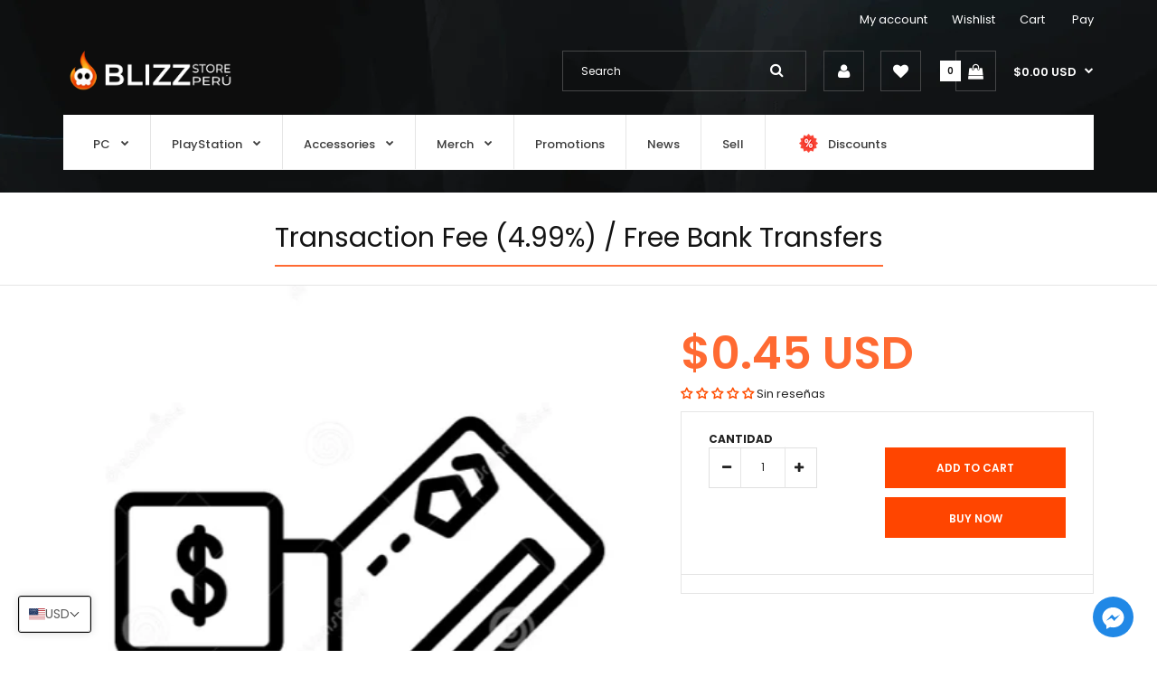

--- FILE ---
content_type: text/html; charset=utf-8
request_url: https://blizzstoreperu.com/en-bi/products/cargo-por-transaccion-4-99-transferencias-bancarias-sin-cargo_6kt0i8t92vi
body_size: 66179
content:
<!DOCTYPE html>
<!--[if IE 7]><html lang="en" class="ie7 responsive"><![endif]-->
<!--[if IE 8]><html lang="en" class="ie8 responsive"><![endif]-->
<!--[if IE 9]><html lang="en" class="ie9 responsive"><![endif]-->
<!--[if !IE]><!--><html lang="en" class="responsive"><!--<![endif]-->
<head>

 
  <meta charset="utf-8" />
  <!--[if IE]><meta http-equiv='X-UA-Compatible' content='IE=edge,chrome=1' /><![endif]--><meta name="viewport" content="width=device-width, initial-scale=1, minimum-scale=1, maximum-scale=1" /><link rel="canonical" href="https://blizzstoreperu.com/en-bi/products/cargo-por-transaccion-4-99-transferencias-bancarias-sin-cargo_6kt0i8t92vi" /><link rel="shortcut icon" href="//blizzstoreperu.com/cdn/shop/t/7/assets/favicon.png?v=125120721922477360181749853613" type="image/x-icon" /><!-- Favicon para navegadores -->
<link rel="icon" type="image/png" sizes="16x16" href="//blizzstoreperu.com/cdn/shop/t/7/assets/favicon-16x16.png?v=136033462121770921501749852858">
<link rel="icon" type="image/png" sizes="32x32" href="//blizzstoreperu.com/cdn/shop/t/7/assets/favicon-32x32.png?v=21798549430407882331749855313">
<link rel="icon" type="image/png" sizes="48x48" href="//blizzstoreperu.com/cdn/shop/t/7/assets/favicon-48x48.png?v=40176121751125970841749852849">
<link rel="icon" type="image/png" sizes="180x180" href="//blizzstoreperu.com/cdn/shop/t/7/assets/favicon.png?v=125120721922477360181749853613">
<link rel="shortcut icon" href="//blizzstoreperu.com/cdn/shop/t/7/assets/favicon-32x32.png?v=21798549430407882331749855313">
<link rel="shortcut icon" href="//blizzstoreperu.com/cdn/shop/t/7/assets/favicon.ico?v=137264095152634620461749852863">

<!-- Apple Touch Icon -->
<link rel="apple-touch-icon" href="//blizzstoreperu.com/cdn/shop/t/7/assets/https://blizzstoreperu.com/cdn/shop/files/apple-touch-icon.png?8510"><meta name="description" content="" /><title>Transaction Fee (4.99%) / Free Bank Transfers | Blizz Store Perú</title>
<link href="//fonts.googleapis.com/css?family=Poppins:300italic,400italic,500italic,600italic,700italic,800italic,100,200,300,400,500,600,700,800&subset=cyrillic-ext,greek-ext,latin,latin-ext,cyrillic,greek,vietnamese" rel='stylesheet' type='text/css' /><!-- /snippets/social-meta-tags.liquid --><!-- Main OG meta tags -->
<meta property="og:site_name" content="Blizz Store Perú">
<meta property="og:url" content="https://blizzstoreperu.com/en-bi/products/cargo-por-transaccion-4-99-transferencias-bancarias-sin-cargo_6kt0i8t92vi">
<meta property="og:title" content="Transaction Fee (4.99%) / Free Bank Transfers">
<meta property="og:type" content="product">
<meta property="og:description" content="Buy digital video games for PC and PS4, collectibles and merchandise."><meta property="og:image" content="//blizzstoreperu.com/cdn/shop/products/d788df706af596512c91ef25c37dd904_65bae4b0-7293-4bf4-9f90-83ddcb625c2d.png?format=jpg&v=1676006352&width=1200">
  <meta property="og:image:secure_url" content="//blizzstoreperu.com/cdn/shop/products/d788df706af596512c91ef25c37dd904_65bae4b0-7293-4bf4-9f90-83ddcb625c2d.png?format=jpg&v=1676006352&width=1200">
  <meta property="og:image:width" content="1200">
  <meta property="og:image:height" content="630">
  <meta name="twitter:image" content="//blizzstoreperu.com/cdn/shop/products/d788df706af596512c91ef25c37dd904_65bae4b0-7293-4bf4-9f90-83ddcb625c2d.png?format=jpg&v=1676006352&width=1200"><meta property="og:price:amount" content="1.50">
  <meta property="og:price:currency" content="PEN">
  <meta property="og:price:amount_currency" content="S/. 1.50"><!-- Twitter meta -->
<meta name="twitter:site" content="@">
<meta name="twitter:card" content="summary_large_image">
<meta name="twitter:title" content="Transaction Fee (4.99%) / Free Bank Transfers">
<meta name="twitter:description" content="Buy digital video games for PC and PS4, collectibles and merchandise.">

<style data-shopify>
    
    
    

    
    
    

    
    

    
    

    
    

    
    
:root {
        --font-family-general: "Poppins", sans-serif;
        --font-family-heading: "Poppins", sans-serif;
        --font-family-special: "Poppins", sans-serif;
        --font-family-price: "Poppins", sans-serif;
        --font-family-button: "Poppins", sans-serif;
        --font-family-cathead: "Poppins", sans-serif;
        --font-family-catlink: "Poppins", sans-serif;

        --color-body-text: #232323;
        --color-body-bg: #ffffff;
        --color-link: #232323;
        --color-link-hover: #ff4500;--color-pagination-result-ul-li-active: #ff4500;--bgimg-body: none;--bgposition-body: center center;
        --bgrepeat-body: no-repeat;
        --bgattachment-body: scroll;--bgimg-body2: none;--bgposition-body2: top left;
        --bgrepeat-body2: no-repeat;
        --bgattachment-body2: scroll;--bgimg-body3: none;--bgposition-body3: top left;
        --bgrepeat-body3: no-repeat;
        --bgattachment-body3: scroll;

        --fs-body: 13px;
        --fw-body: 400;
        --lh-body: 1.6;--button_background: none;--blog_date: #ff4500;
        --blog_tag_bc: #ff4500;
        --blog_tag_c: #ffffff;
        --blog_tag_hvr_bc: #000000;
        --blog_tag_hvr_c: #ffffff;
        --body_effect_dark_level: 0;
        --body_effect_placement: 0;
        --body_fontsize_sm: 13px;
        
        --body_fontsize_xs: 13px;
        --body_font_transform_xs: none;
        --box_bg: #fff;
        --box_btn_bg: #fff;
        --box_btn_border: #e5e5e5;
        --box_btn_hover_bg: #ff4500;
        --box_btn_hover_border: #ff4500;
        --box_btn_hover_text: #ffffff;
        --box_btn_text: #333;
        --box_cat_bg: #ffffff;
        --box_cat_border_thick: 0px;
        --box_cat_border_color: #e5e5e5;
        --box_cat_head_bg: #000000;
        --box_cat_head_text: #ffffff;
        --box_cat_links: #232323;
        --box_cat_links_active: #ff4500;
        --box_cat_links_hover: #ff4500;
        --box_cat_links_hover_bg: #ffffff;
        --box_cat_link_border: #e5e5e5;
        --box_head_bg: #fff;
        --box_head_border: #ff6a32;
        --box_head_text: #333;
        --box_links: #333;
        --box_product_bg: #fff;
        --box_product_border: #f1f1f1;
        --box_product_heading: #333;
        --box_product_heading_border: #ff6a32;
        --box_product_link: #333333;
        --box_product_link_hover: #d9121f;
        --box_sb_bg: #ffffff;
        --box_sidebar_border_thick: 2px;
        --box_sidebar_border_color: #d9121f;
        --box_sb_head_border: #ff4500;
        --box_sb_head_text: #131313;
        --box_sb_links: #232323;
        --box_sb_links_hover: #ff4500;
        --box_sb_text: #232323;
        --box_text: #333;
        --breadcrumb_background_color: #ffffff;
        --breadcrumb_border_bottom_color: #e5e5e5;
        --breadcrumb_border_bottom_thick: 1px;
        --breadcrumb_border_top_color: #ffffff;
        --breadcrumb_button_bg: #fff;
        --breadcrumb_button_border: #e5e5e5;
        --breadcrumb_button_hvr_bg: #d9121f;
        --breadcrumb_button_hvr_border: #d9121f;
        --breadcrumb_button_hvr_text: #fff;
        --breadcrumb_button_text: #d9121f;
        --breadcrumb_heading_border_bottom_color: #ff6a32;
        --breadcrumb_heading_color: #131313;
        --breadcrumb_links_color: #232323;
        --breadcrumb_links_hover_color: #ff6a32;
        








        --button2_background_color: #ff4500;
        --button2_border_color: rgba(0,0,0,0);
        --button2_hover_background_color: #000000;
        --button2_hover_border_color: #333;
        --button2_hover_text_color: #ffffff;
        --button2_text_color: #ffffff;
        --button_background_color: #ff4500;
        --button_border_color: rgba(0,0,0,0);
        --button_text_color: #ffffff;
        --button_hover_background_color: #000000;
        --button_hover_border_color: #333;
        --button_hover_text_color: #ffffff;
        --button_line_height: 1.6;
        --button_size: 11px;
        --button_transform: uppercase;
        --button_weight: 600;
        --catwall_bt_bg: #fff;
        --catwall_bt_border: #d9d9d9;
        --catwall_bt_hover_bg: #ff4500;
        --catwall_bt_hover_border: #ff6a32;
        --catwall_bt_hover_text: #ffffff;
        --catwall_bt_text: #ff4500;
        --catwall_head_border_bot: #ff4500;
        --cat_bar_line_height: 1.6;
        --cat_bar_size: 13px;
        --cat_bar_weight: 500;
        --cat_bar_transform: none;--cat_box_head_line_height: 1.6;
        --cat_box_head_size: 14px;
        --cat_box_head_transform: none;
        --cat_box_head_weight: 600;

        --cat_box_links_line_height: 1.6;
        --cat_box_links_size: 13px;
        --cat_box_links_transform: none;
        --cat_box_links_weight: 500;
        --cat_submenu_head_line_height: 1.1;
        --cat_submenu_head_size: 20px;
        --cat_submenu_head_weight: 100;
        --cat_submenu_head_transform: none;--coming_bg: #000;
        --coming_caption_color: #fff;
        --coming_heading_color: #fff;
        --coming_social_color: #fff;
        --contact_map_height: 500px;
        --customfooter_background_color: #ffffff;
        --customfooter_border_color: #dfdfdf;
        --customfooter_links_color: #333333;
        --customfooter_links_hover_color: #e31d27;
        --customfooter_text_color: #333333;
        --custom_footer_background_attachment: scroll;
        --custom_footer_background_position: top left;
        --custom_footer_background_repeat: no-repeat;
        --dynamic_btn_bg: #333;
        --dynamic_btn_color: #fff;
        --dynamic_btn_hv_bg: #555;
        --dynamic_btn_hv_color: #fff;
        --footer_background_attachment: scroll;
        --footer_background_color: #0d0e0f;
        --footer_background_position: top center;
        --footer_background_repeat: repeat;
        --footer_border_color: #252526;

        --footer_button_background_color: #ffffff;
        --footer_button_hover_background_color: #000000;
        --footer_button_hover_text_color: #ffffff;
        --footer_button_text_color: #000000;

        --footer_custom_padding_bottom: 18px;
        --footer_custom_padding_top: 22px;
        --footer_heading_border_bottom_color: #ff6a32;
        --footer_heading_color: #ffffff;
        --footer_heading_size: 20px;
        --footer_heading_transform: none;
        --footer_heading_weight: 400;

        --footer_links_color: #808080;
        --footer_links_hover_color: #ffffff;
        --footer_newsletter_input_bd: #383838;
        --footer_newsletter_input_bg: #383838;
        --footer_newsletter_input_color: #808080;

        --footer_padding_bottom: 0px;
        --footer_padding_left: 0%;
        --footer_padding_right: 0%;
        --footer_padding_top: 0px;

        --footer_size: 13px;
        --footer_social_color: #3d3d3d;
        --footer_social_hover_color: #ffffff;
        --footer_social_size: 24px;
        --footer_text_color: #808080;
        --footer_transform: none;
        --footer_weight: 400;

        --hder_bc: #fff;
        --hder_type3_bder_bot_c: #d9121f;
        --hder_type3_bder_bot_thick: 1pxpx;
        --hder_type3_search_bc: #ffff;
        --hder_type3_search_bderhvr_c: #d9121f;
        --hder_type3_search_bder_c: #ccc;
        --hder_type3_search_bghvr_c: #d9121f;
        --hder_type3_search_iconhvr_c: #fff;
        --hder_type3_search_icon_c: #333;
        --hder_type12_search_bc: #1c0d0e;
        --hder_type12_search_icon_bc: #fcc03b;
        --hder_type12_search_icon_c: #333;
        --hder_type12_search_input_bc: #f5f5f5;
        --hder_type12_search_input_c: #808080;
        --hder_type12_search_input_fbg_c: #f9f9f9;
        --hder_type12_search_slect_c: #fff;
        --hder_type13_search_bc: #fff;
        --hder_type13_search_bder_c: #d42f37;
        --hder_type13_search_iconhvr_bc: #232323;
        --hder_type13_search_iconhvr_c: #fff;
        --hder_type13_search_icon_bc: #f8eb0c;
        --hder_type13_search_icon_c: #232323;
        --hder_type13_search_input_c: #808080;
        --hder_type13_search_slect_c: #020202;
        --hder_type15_logo_bc: #171717;
        --hder_type30_cartblock_bc: #1C4BAC;
        --header_bg_attach: scroll;
        --header_bg_pos: top center;
        --header_bg_repeat: repeat;
        --heading_size: 20px;
        --heading_transform: none;
        --heading_weight: 400;

        --hn_bc: #ff3030;
        --hn_cta_bc: #000000;
        --hn_cta_c: #ffffff;
        --hn_emphasized_text_c: #946464;
        --hn_text_c: #ffffff;

        --input_background_color: #ffffff;
        --input_background_focus_color: #ffffff;
        --input_border_color: #e0e0e0;
        --input_border_focus_color: #ff4500;
        --input_text_color: #232323;
        --main_background_color: #ffffff;
        --main_border_color: #e5e5e5;
        --main_heading_border_color: #ff4500;

        --menu_bc: #ffffff;
        --menu_bg_attach: scroll;
        --menu_bg_pos: top left;
        --menu_bg_repeat: no-repeat;
        --menu_hortype2_bc: #ce3854;
        --menu_hortype2_blhvr_c: #fff;
        --menu_hortype2_bl_c: #fff;
        --menu_hortype2_linkhvr_c: #fff;
        --menu_hortype2_link_c: #fff;
        --menu_lpr_bc: #fff;
        --menu_lpr_c: #333;

        --menu_mainlinkhvr_c: #ff4500;
        --menu_mainlink_blhvr_c: #ff4500;
        --menu_mainlink_bl_c: #3b3b3b;
        --menu_mainlink_c: #3b3b3b;
        --menu_mobile_cont_bc: #ffffff;
        --menu_mobile_cont_bder_c: #d5d5d5;
        --menu_mobile_cont_linkactive_c: #ff4500;
        --menu_mobile_cont_linkhvr_bc: #ffffff;
        --menu_mobile_cont_link_bder_top_c: #e5e5e5;
        --menu_mobile_cont_link_c: #131313;
        --menu_mobile_cont_toggle_c: #131313;
        --menu_mobile_headhvr_bc: #ff4500;
        --menu_mobile_headhvr_bl_c: #ffffff;
        --menu_mobile_headhvr_c: #ffffff;
        --menu_mobile_head_bc: #ffffff;
        --menu_mobile_head_bl_c: #131313;
        --menu_mobile_head_c: #131313;

        --menu_sub_bc: #ffffff;
        --menu_sub_blhvr_c: #ff4500;
        --menu_sub_bl_c: #232323;
        --menu_sub_c: #232323;
        --menu_sub_linkhvr_c: #ff4500;
        --menu_sub_link_c: #232323;
        --menu_sub_mainlinkhvr_in_visibletype_bder_bot_c: #d9121f;
        --menu_sub_mainlinkhvr_in_visibletype_c: #d9121f;
        --menu_sub_mainlink_in_visibletype_c: #333;
        --menu_ver_cont_bc: #333;
        --menu_ver_cont_bder_c: #333;
        --menu_ver_cont_border_thick: 1px;
        --menu_ver_cont_blhvr_c: #fff;
        --menu_ver_cont_bl_c: #fff;
        --menu_ver_cont_linkhvr_bc: #2d2d2d;
        --menu_ver_cont_linkhvr_c: #fff;
        --menu_ver_cont_link_bder_top_c: #404040;
        --menu_ver_cont_link_c: #fff;
        --menu_ver_headhvr_bc: #2d2828;
        --menu_ver_headhvr_bl_c: #fff;
        --menu_ver_headhvr_c: #fff;
        --menu_ver_head_bc: transparent;
        --menu_ver_head_bl_c: ##d9121f;
        --menu_ver_head_c: #000;
        --new_background_color: #4aacdd;
        --new_border_color: #e80d1b;
        --new_color_text: #ffffff;
        --page_name_size: 30px;
        --page_name_transform: none;
        --page_name_weight: 400;

        --popup_mailchimp_width: 750px;

        --price_size: 50px;
        --price_size_medium: 20px;
        --price_size_old: 13px;
        --price_size_small: 13px;
        --price_weight: 600;

        --product_button_background: #fff;
        --product_button_border: #ccc;
        --product_button_color: #333;
        --product_button_hover_background: #ff6a32;
        --product_button_hover_border: #ff6a32;
        --product_button_hover_color: #ffffff;
        --product_hover_border_color: #ff6a32;
        --product_price_old_text: #808080;
        --product_price_old_text2: #cccccc;
        --product_price_text: #ff6a32;

        --sale_background_color: #ff4500;
        --sale_border_color: rgba(0,0,0,0);
        --sale_color_text: #ffffff;
        --sale_line_height: 1.6;
        --sale_size: 9px;
        --sale_transform: uppercase;
        --sale_weight: 600;

        --select_arrow_color: #ff6a32;
        --select_background_color: #ffffff;
        --select_border_color: #e0e0e0;
        --select_text_color: #808080;

        --slider_bder_bot_color: #f1f1f1;
        --slider_bg_color: transparent;
        --slider_ctahvr_bc: #000000;
        --slider_ctahvr_bder_c: #000000;
        --slider_ctahvr_c: #ffffff;
        --slider_cta_bc: #ffffff;
        --slider_cta_bder_c: #ffffff;
        --slider_cta_c: #000000;

        --slider_navhvr_bg_color: #ff4500;
        --slider_navhvr_border_color: #ff4500;
        --slider_navhvr_icon_color: #ffffff;
        --slider_nav_bg_color: #ffffff;
        --slider_nav_border_color: #ffffff;
        --slider_nav_icon_color: #333333;
        --slideshow_bg_attach: scroll;
        --slideshow_bg_pos: top left;
        --slideshow_bg_repeat: no-repeat;

        --tab_links_color: #999999;
        --tab_link_active: #131313;
        --tab_link_active_border_bottom_color: #ff6a32;
        --tbar_bc: rgba(0,0,0,0);
        --tbar_bder_thick: 0px;
        --tbar_bder_bot_c: #808080;
        --tbar_welcome_c: #fff;
        --tbar_welcome_link_c: #fff;
        --testi_tit_c: #d9121f;
        --topbar_bg_attach: scroll;
        --topbar_bg_pos: top left;
        --topbar_bg_repeat: no-repeat;

        --top_acc_bc: rgba(0,0,0,0);
        --top_acc_bderhvr_c: #ffffff;
        --top_acc_bder_c: #454647;
        --top_acc_bghvr_c: #ffffff;
        --top_acc_iconhvr_c: #131313;
        --top_acc_icon_c: #ffffff;
        --top_bc: rgba(0,0,0,0);
        --top_bder_bot_c: #f1f1f1;
        --top_border_bot_thick: 1px;
        --top_bg_attach: scroll;
        --top_bg_pos: top left;
        --top_bg_repeat: no-repeat;
        --top_cart_amount_bc: #ffffff;
        --top_cart_amount_c: #131313;
        --top_cart_bl_c: #ffffff;

        --top_cart_hvr_amount_bc: #000000;
        --top_cart_hvr_amount_c: #ffffff;
        --top_cart_hvr_bl_c: #ffffff;
        --top_cart_hvr_icon_bc: #ffffff;
        --top_cart_hvr_icon_bder_c: #ffffff;
        --top_cart_hvr_price_c: #ffffff;
        --top_cart_icon_bc: rgba(0,0,0,0);
        --top_cart_icon_bder_c: #454647;
        --top_cart_icon_c: #333;
        --top_cart_icon_hc: #fff;
        --top_cart_price_c: #ffffff;
        --top_currency_blhvr_c: #ffffff;
        --top_currency_bl_c: #ffffff;
        --top_currency_c: #ffffff;
        --top_currency_hvr_c: #ffffff;
        --top_menu_linkhvr_c: #cccdce;
        --top_menu_link_c: #ffffff;

        --top_search_icon_c: #ffffff;
        --top_search_input_bc: rgba(0,0,0,0);
        --top_search_input_bder_c: #454647;
        --top_search_input_c: #ffffff;
        --top_search_input_fbder_c: #525455;
        --top_search_input_fbg_c: rgba(0,0,0,0);
        --top_wl_bc: #fff;
        --top_wl_bderhvr_c: #d9121f;
        --top_wl_bder_c: #f1f1f1;
        --top_wl_bghvr_c: #d9121f;
        --top_wl_iconhvr_c: #fff;
        --top_wl_icon_c: #333;

        --tpro_bgcolor: #fd4141;
        --tpro_sepcolor: #ffffff;
        --tpro_textcolor: #ffffff;

        --countdown_bg: #fbf5f7;
        --product_focus_bg: #f6e8e8;
        --product_price_range: #333;
        --price_range_fontsize: 25px;

        --color-bg-effect-base: #000000;
        --color-bg-effect-base-rgb: 0, 0, 0;

        --color-main-border-db5: #d8d8d8;--lh-footerblock-h6: initial;--tt-footblock-caption: initial;
--fs-productinfo-addtocart-btcart: initial;--fs-minicart-total: 13px;--layout-max_width: 1600px;
        --mb_toolbar_bg: #000000;
        --mb_toolbar_color: #ffffff;
        --mb_toolbar_cart_bg: #ff6a32;
        --mb_toolbar_cart_color: #ffffff;
        --breadcrumb_price_color: #d9121f;
        --slider_bder_bot_height: 0px;--header_bg_image: url(//blizzstoreperu.com/cdn/shop/files/header_bg.png?v=1624682797);--menu_bg: none;
        --menu_bg_wrapper: none;--slideshow_bg: none;--cookie_background_image: none;--cat_head_background: none;--sale_background: none;--new_background: none;--blog_background_image: none;--topbar_bg_image: none;--top_bg: none;--hn_bi: none;--menu_mobile_nav_bg: none;--body_top_ribbon: none;--body_bottom_ribbon: none;--button2_background: none;--custom_footer_background: url(//blizzstoreperu.com/cdn/shop/files/footer_background.png?v=1624683012);--footer_background: url(//blizzstoreperu.com/cdn/shop/files/footer_background.png?v=1624683012);--collection_background_image: none;--asset-bg-megamenu: url(//blizzstoreperu.com/cdn/shop/t/7/assets/bg-megamenu.png?v=38897372881850050591624679912);
        --asset-bg-footer: url(//blizzstoreperu.com/cdn/shop/t/7/assets/bg-footer.png?v=38289860352859089531624679909);
        --asset-add-to-cart: url(//blizzstoreperu.com/cdn/shop/t/7/assets/add-to-cart.png?v=146059811151472303381624679900);
        --asset-add-to-cart-2: url(//blizzstoreperu.com/cdn/shop/t/7/assets/add-to-cart-2.png?v=89855241685111201951624679899);
        --asset-bg-books-newsletter-top: url(//blizzstoreperu.com/cdn/shop/t/7/assets/bg-books-newsletter-top.png?v=85312315381247767171624679906);
        --asset-bg-books-newsletter-bottom: url(//blizzstoreperu.com/cdn/shop/t/7/assets/bg-books-newsletter-bottom.png?v=41387537044090064151624679905);
        --asset-lingerie-newsletter-border: url(//blizzstoreperu.com/cdn/shop/t/7/assets/lingerie-newsletter-border.png?v=53611949261243959301624679956);
        --asset-bg-show-all-products: url(//blizzstoreperu.com/cdn/shop/t/7/assets/bg-show-all-products.png?v=60107953331339373981624679913);
        --asset-bg-lingerie2-vertical-menu: url(//blizzstoreperu.com/cdn/shop/t/7/assets/bg-lingerie2-vertical-menu.png?v=58631150417938551631624679911);
        --asset-bg-vertical-megamenu-toys2: url(//blizzstoreperu.com/cdn/shop/t/7/assets/bg-vertical-megamenu-toys2.png?v=1298297111538243601624679914);
        --asset-bg-vertical-megamenu-cleaning: url(//blizzstoreperu.com/cdn/shop/t/7/assets/bg-vertical-megamenu-cleaning.png?v=89822303349518992421624679914);
        --asset-icons: url(//blizzstoreperu.com/cdn/shop/t/7/assets/icons.png?v=122223219906725673561624679950);
        --asset-bg-big-news: url(//blizzstoreperu.com/cdn/shop/t/7/assets/bg-big-news.png?v=41031985936649547101624679904);
        --asset-bg-news: url(//blizzstoreperu.com/cdn/shop/t/7/assets/bg-news.png?v=43031735932191135321624679912);
        --asset-quote: url(//blizzstoreperu.com/cdn/shop/t/7/assets/quote.png?v=42123037187550976731624679975);
        --asset-bg-carparts2-columns: url(//blizzstoreperu.com/cdn/shop/t/7/assets/bg-carparts2-columns.png?v=74691147815357112721624679906);
        --asset-bg-cleaning-parallax-top: url(//blizzstoreperu.com/cdn/shop/t/7/assets/bg-cleaning-parallax-top.png?v=143863307599061958011624679908);
        --asset-bg-cleaning-parallax-bottom: url(//blizzstoreperu.com/cdn/shop/t/7/assets/bg-cleaning-parallax-bottom.png?v=52434758723710469241624679907);
        --asset-bg-lingerie2-columns: url(//blizzstoreperu.com/cdn/shop/t/7/assets/bg-lingerie2-columns.png?v=182156212893180253411624679911);
        --asset-shoes-columns-1: url(//blizzstoreperu.com/cdn/shop/t/7/assets/shoes-columns-1.png?v=125337864413712529541624679981);
        --asset-shoes-columns-2: url(//blizzstoreperu.com/cdn/shop/t/7/assets/shoes-columns-2.png?v=102928601999650785271624679982);
        --asset-step-one: url(//blizzstoreperu.com/cdn/shop/t/7/assets/step-one.png?v=35863048785734120501624679985);
        --asset-step-two: url(//blizzstoreperu.com/cdn/shop/t/7/assets/step-two.png?v=66183244388297170741624679986);
        --asset-bg-circle: url(//blizzstoreperu.com/cdn/shop/t/7/assets/bg-circle.png?v=17004785867598771721624679907);
        --asset-snow1: url(//blizzstoreperu.com/cdn/shop/t/7/assets/snow1.png?8510);
        --asset-snow2: url(//blizzstoreperu.com/cdn/shop/t/7/assets/snow2.png?8510);
        --asset-bg-footer9: url(//blizzstoreperu.com/cdn/shop/t/7/assets/bg-footer9.png?v=48094113517577133551624679910);
        --asset-bg-footer-carparts: url(//blizzstoreperu.com/cdn/shop/t/7/assets/bg-footer-carparts.png?v=106922628522394128891624679909);
        --asset-loader: url(//blizzstoreperu.com/cdn/shop/t/7/assets/loader.gif?v=126954784679907309791624679957);--bordertop-boxwithcategories-boxcontent: none;
        --marginbottom-boxnoadvanced-boxheading: initial;--display-selectorwrapper-color-select: none;--display-selectorwrapper-size-select: none;
        --paddingtop-boxcategory-ul-li-a: initial;--display-header-headerslider: inherit;--display-productgrid-rowfirst-divfirst-productafter: none;--asset-pswp__button--arrow--right_bg_before_png: url("//blizzstoreperu.com/cdn/shop/t/7/assets/pswp-default-skin.png?v=115405504031309184941624679974");
        --asset-pswp__button--arrow--right_bg_before_svg: url("//blizzstoreperu.com/cdn/shop/t/7/assets/pswp-default-skin.svg?v=118181495713311880261624679974");
        --asset-pswp__preloader__icn_bg: url("//blizzstoreperu.com/cdn/shop/t/7/assets/pswp-preloader.gif?v=112103233767241431421624679975");
        --asset-easyzoom-isready_cursor: url("//blizzstoreperu.com/cdn/shop/t/7/assets/plus-in.svg?v=86405944462493311241624679971");--promt-background: none;--asset-chek3: url(//blizzstoreperu.com/cdn/shop/t/7/assets/chek3.png?8510);
        --asset-soldout: url(//blizzstoreperu.com/cdn/shop/t/7/assets/sold_out.png?8510);
        --color-main-border: #e5e5e5;
    }
    @font-face{font-family:'FontAwesome';src:url(//blizzstoreperu.com/cdn/shop/t/7/assets/fontawesome-webfont.eot?v=4.6.3&v=27653591633895088991624679934);src:url(//blizzstoreperu.com/cdn/shop/t/7/assets/fontawesome-webfont.eot?%23iefix&v=4.6.3&v=27653591633895088991624679934) format('embedded-opentype'),url(//blizzstoreperu.com/cdn/shop/t/7/assets/fontawesome-webfont.woff2?v=4.6.3&v=92687554370256573971624679937) format('woff2'),url(//blizzstoreperu.com/cdn/shop/t/7/assets/fontawesome-webfont.woff?v=4.6.3&v=135656766985270248011624679936) format('woff'),url(//blizzstoreperu.com/cdn/shop/t/7/assets/fontawesome-webfont.ttf?v=4.6.3&v=38559600735332494681624679936) format('truetype'),url(//blizzstoreperu.com/cdn/shop/t/7/assets/fontawesome-webfont.svg?v=4.6.3%23fontawesomeregular&v=165101685860473394641624679935) format('svg');font-weight:normal;font-style:normal}
    @font-face {font-family: revicons;src:url(//blizzstoreperu.com/cdn/shop/t/7/assets/revicons.eot?8510);src:url(//blizzstoreperu.com/cdn/shop/t/7/assets/revicons.eot%23iefix?8510) format('embedded-opentype'), url(//blizzstoreperu.com/cdn/shop/t/7/assets/revicons.woff?8510) format('woff'), url(//blizzstoreperu.com/cdn/shop/t/7/assets/revicons.ttf?8510) format('truetype'), url(//blizzstoreperu.com/cdn/shop/t/7/assets/revicons.svgt%23revicons?8510) format('svg');font-weight: 400;font-style: normal}
</style><style>
#nprogress {
	pointer-events: none;
	position: fixed;
	top: 0;
	left: 0;
	bottom: 0;
	right: 0;
	z-index: 10001;
	background-color: #fff
}

#nprogress .bar {
	background-color: #d9121f;
	position: fixed;
	z-index: 1031;
	top: 0;
	left: 0;
	width: 100%;
	height: 2px
}

#nprogress .peg {
	display: block;
	position: absolute;
	right: 0;
	width: 100px;
	height: 100%;
	box-shadow: 0 0 10px #d9121f, 0 0 5px #d9121f;
	opacity: 1;
	-webkit-transform: rotate(3deg) translate(0px, -4px);
	-ms-transform: rotate(3deg) translate(0px, -4px);
	transform: rotate(3deg) translate(0px, -4px)
}

#nprogress .spinner {
	display: block;
	position: fixed;
	z-index: 1031;
	top: 15px;
	right: 15px
}

#nprogress .spinner-icon {
	width: 18px;
	height: 18px;
	box-sizing: border-box;
	border: solid 2px transparent;
	border-top-color: #d9121f;
	border-left-color: #d9121f;
	-webkit-border-radius: 50% !important;
	-moz-border-radius: 50% !important;
	border-radius: 50% !important;
	-webkit-animation: nprogress-spinner 400ms linear infinite;
	animation: nprogress-spinner 400ms linear infinite
}

.nprogress-custom-parent {
	overflow: hidden;
	position: relative
}

.nprogress-custom-parent #nprogress .spinner,
.nprogress-custom-parent #nprogress .bar {
	position: absolute
}

@-webkit-keyframes nprogress-spinner {
	0% {
		-webkit-transform: rotate(0deg)
	}
	100% {
		-webkit-transform: rotate(360deg)
	}
}

@keyframes nprogress-spinner {
	0% {
		transform: rotate(0deg)
	}
	100% {
		transform: rotate(360deg)
	}
}

html::before {
	content: '';
	background: #fff;
	position: fixed;
	top: 0;
	left: 0;
	width: 100%;
	height: 100%;
	z-index: 9999
}

html.nprogress-busy::before {
	display: none
}

html.nprogress-done::before {
	display: none
}
</style><link href="//blizzstoreperu.com/cdn/shop/t/7/assets/rt.vendors.css?v=46445312687496081301675517945" rel="stylesheet" type="text/css" media="all" /><link rel="stylesheet" href="//blizzstoreperu.com/cdn/shop/t/7/assets/rt.vendors.css?v=46445312687496081301675517945" type="text/css" media="print" onload="this.media='all'"><link href="//blizzstoreperu.com/cdn/shop/t/7/assets/rt.layout-1.css?v=2886885343578654061624680575" rel="stylesheet" type="text/css" media="all" />
<link href="//blizzstoreperu.com/cdn/shop/t/7/assets/rt.application.css?v=109509898370133873561747681270" rel="stylesheet" type="text/css" media="all" />
<link href="//blizzstoreperu.com/cdn/shop/t/7/assets/rt.custom.css?v=63522440346026806471669698656" rel="stylesheet" type="text/css" media="all" /><link href="//blizzstoreperu.com/cdn/shop/t/7/assets/custom_code.css?v=77811146688585388821676437873" rel="stylesheet" type="text/css" media="all" />
<script>
window.sidebar=!1,
window.template="product",
window.rtl=!1,
window.popup_mailchimp_expire=0,
window.popup_mailchimp_period=1,
window.popup_mailchimp_delay=200,
window.popup_mailchimp_close=0,
window.products={},window.product_image_zoom=1,
window.asset_url="//blizzstoreperu.com/cdn/shop/t/7/assets/?8510",
window.swatch_color=true,
window.swatch_size=true,
window.shopping_cart_ajax=true,
window.contact_map_address="110-3575 Saint-Laurent Blvd.  Montréal, QC, Canada  H2X 2T7",
window.money_format="S/. {{amount}}",
window.show_multiple_currencies=false,window.all_results_text="See all results",
window.megamenu_active=!1,
window.megamenu_hover=!1,
window.megamenu_responsive=!1,
window.megamenu_responsive_design="yes",
window.fixed_header="menu",
window.compare="";
window.product_item_per_row="2"
var theme = {
  apps: {
    details: "Details",
    buyNow: "Buy now",
  },
  strings: {
    addToCart: "Add to cart",
    soldOut: "Out of stock",
    unavailable: "Disculpa, este producto no está disponible. Por favor elige una combinación diferente.",
    inStock: "En stock",
    available: "Disponible:",
    outStock: "Out of stock",
    sale: "Translation missing: en.products.general.sale",
    btn_select_options: "Select options",
    btn_add_to_cart: "Add to cart",
    timeout_btn : "700"
  },
  inventory: false,
  sale_percentages: null,
  asset_url: "\/\/blizzstoreperu.com\/cdn\/shop\/t\/7\/assets\/?8510"
};
var roar_api = {
  main_info: {
    theme_id: '18389593',
    owner_email: 'info@blizzstoreperu.com',
    shop: 'blizz-store-peru.myshopify.com',
    domain: 'blizzstoreperu.com',
    license: '2'
  }
};
</script><script src="https://cdnjs.cloudflare.com/ajax/libs/jquery/2.1.4/jquery.min.js" type="text/javascript"></script><link href="//blizzstoreperu.com/cdn/shop/t/7/assets/custom-search.css?v=66605324474243850401746851529" rel="stylesheet" type="text/css" media="all" />
  
  <script>window.performance && window.performance.mark && window.performance.mark('shopify.content_for_header.start');</script><meta name="google-site-verification" content="3FqmbTZhwGHABirpLwpYzTrll9PPKr03eA8RyVM2RWU">
<meta id="shopify-digital-wallet" name="shopify-digital-wallet" content="/44486361241/digital_wallets/dialog">
<link rel="alternate" hreflang="x-default" href="https://blizzstoreperu.com/products/cargo-por-transaccion-4-99-transferencias-bancarias-sin-cargo_6kt0i8t92vi">
<link rel="alternate" hreflang="es" href="https://blizzstoreperu.com/products/cargo-por-transaccion-4-99-transferencias-bancarias-sin-cargo_6kt0i8t92vi">
<link rel="alternate" hreflang="eo" href="https://blizzstoreperu.com/eo/products/cargo-por-transaccion-4-99-transferencias-bancarias-sin-cargo_6kt0i8t92vi">
<link rel="alternate" hreflang="en" href="https://blizzstoreperu.com/en/products/cargo-por-transaccion-4-99-transferencias-bancarias-sin-cargo_6kt0i8t92vi">
<link rel="alternate" hreflang="ar" href="https://blizzstoreperu.com/ar/products/cargo-por-transaccion-4-99-transferencias-bancarias-sin-cargo_6kt0i8t92vi">
<link rel="alternate" hreflang="no" href="https://blizzstoreperu.com/no/products/cargo-por-transaccion-4-99-transferencias-bancarias-sin-cargo_6kt0i8t92vi">
<link rel="alternate" hreflang="sq" href="https://blizzstoreperu.com/sq/products/cargo-por-transaccion-4-99-transferencias-bancarias-sin-cargo_6kt0i8t92vi">
<link rel="alternate" hreflang="nl" href="https://blizzstoreperu.com/nl/products/cargo-por-transaccion-4-99-transferencias-bancarias-sin-cargo_6kt0i8t92vi">
<link rel="alternate" hreflang="pt" href="https://blizzstoreperu.com/pt/products/cargo-por-transaccion-4-99-transferencias-bancarias-sin-cargo_6kt0i8t92vi">
<link rel="alternate" hreflang="th" href="https://blizzstoreperu.com/th/products/cargo-por-transaccion-4-99-transferencias-bancarias-sin-cargo_6kt0i8t92vi">
<link rel="alternate" hreflang="sv" href="https://blizzstoreperu.com/sv/products/cargo-por-transaccion-4-99-transferencias-bancarias-sin-cargo_6kt0i8t92vi">
<link rel="alternate" hreflang="el" href="https://blizzstoreperu.com/el/products/cargo-por-transaccion-4-99-transferencias-bancarias-sin-cargo_6kt0i8t92vi">
<link rel="alternate" hreflang="pl" href="https://blizzstoreperu.com/pl/products/cargo-por-transaccion-4-99-transferencias-bancarias-sin-cargo_6kt0i8t92vi">
<link rel="alternate" hreflang="en-US" href="https://blizzstoreperu.com/en-us/products/cargo-por-transaccion-4-99-transferencias-bancarias-sin-cargo_6kt0i8t92vi">
<link rel="alternate" hreflang="ar-US" href="https://blizzstoreperu.com/ar-us/products/cargo-por-transaccion-4-99-transferencias-bancarias-sin-cargo_6kt0i8t92vi">
<link rel="alternate" hreflang="no-US" href="https://blizzstoreperu.com/no-us/products/cargo-por-transaccion-4-99-transferencias-bancarias-sin-cargo_6kt0i8t92vi">
<link rel="alternate" hreflang="sq-US" href="https://blizzstoreperu.com/sq-us/products/cargo-por-transaccion-4-99-transferencias-bancarias-sin-cargo_6kt0i8t92vi">
<link rel="alternate" hreflang="nl-US" href="https://blizzstoreperu.com/nl-us/products/cargo-por-transaccion-4-99-transferencias-bancarias-sin-cargo_6kt0i8t92vi">
<link rel="alternate" hreflang="pt-US" href="https://blizzstoreperu.com/pt-us/products/cargo-por-transaccion-4-99-transferencias-bancarias-sin-cargo_6kt0i8t92vi">
<link rel="alternate" hreflang="th-US" href="https://blizzstoreperu.com/th-us/products/cargo-por-transaccion-4-99-transferencias-bancarias-sin-cargo_6kt0i8t92vi">
<link rel="alternate" hreflang="sv-US" href="https://blizzstoreperu.com/sv-us/products/cargo-por-transaccion-4-99-transferencias-bancarias-sin-cargo_6kt0i8t92vi">
<link rel="alternate" hreflang="el-US" href="https://blizzstoreperu.com/el-us/products/cargo-por-transaccion-4-99-transferencias-bancarias-sin-cargo_6kt0i8t92vi">
<link rel="alternate" hreflang="pl-US" href="https://blizzstoreperu.com/pl-us/products/cargo-por-transaccion-4-99-transferencias-bancarias-sin-cargo_6kt0i8t92vi">
<link rel="alternate" hreflang="eo-BI" href="https://blizzstoreperu.com/eo-bi/products/cargo-por-transaccion-4-99-transferencias-bancarias-sin-cargo_6kt0i8t92vi">
<link rel="alternate" hreflang="en-BI" href="https://blizzstoreperu.com/en-bi/products/cargo-por-transaccion-4-99-transferencias-bancarias-sin-cargo_6kt0i8t92vi">
<link rel="alternate" hreflang="es-BI" href="https://blizzstoreperu.com/es-bi/products/cargo-por-transaccion-4-99-transferencias-bancarias-sin-cargo_6kt0i8t92vi">
<link rel="alternate" hreflang="ar-BI" href="https://blizzstoreperu.com/ar-bi/products/cargo-por-transaccion-4-99-transferencias-bancarias-sin-cargo_6kt0i8t92vi">
<link rel="alternate" hreflang="eo-EC" href="https://blizzstoreperu.com/eo-ec/products/cargo-por-transaccion-4-99-transferencias-bancarias-sin-cargo_6kt0i8t92vi">
<link rel="alternate" hreflang="en-EC" href="https://blizzstoreperu.com/en-ec/products/cargo-por-transaccion-4-99-transferencias-bancarias-sin-cargo_6kt0i8t92vi">
<link rel="alternate" hreflang="ar-EC" href="https://blizzstoreperu.com/ar-ec/products/cargo-por-transaccion-4-99-transferencias-bancarias-sin-cargo_6kt0i8t92vi">
<link rel="alternate" hreflang="ar-CO" href="https://blizzstoreperu.com/ar-co/products/cargo-por-transaccion-4-99-transferencias-bancarias-sin-cargo_6kt0i8t92vi">
<link rel="alternate" hreflang="eo-CO" href="https://blizzstoreperu.com/eo-co/products/cargo-por-transaccion-4-99-transferencias-bancarias-sin-cargo_6kt0i8t92vi">
<link rel="alternate" hreflang="pt-CO" href="https://blizzstoreperu.com/pt-co/products/cargo-por-transaccion-4-99-transferencias-bancarias-sin-cargo_6kt0i8t92vi">
<link rel="alternate" hreflang="en-CO" href="https://blizzstoreperu.com/en-co/products/cargo-por-transaccion-4-99-transferencias-bancarias-sin-cargo_6kt0i8t92vi">
<link rel="alternate" hreflang="pt-BR" href="https://blizzstoreperu.com/pt-br/products/cargo-por-transaccion-4-99-transferencias-bancarias-sin-cargo_6kt0i8t92vi">
<link rel="alternate" hreflang="en-BR" href="https://blizzstoreperu.com/en-br/products/cargo-por-transaccion-4-99-transferencias-bancarias-sin-cargo_6kt0i8t92vi">
<link rel="alternate" hreflang="no-MX" href="https://blizzstoreperu.com/no-mx/products/cargo-por-transaccion-4-99-transferencias-bancarias-sin-cargo_6kt0i8t92vi">
<link rel="alternate" hreflang="en-MX" href="https://blizzstoreperu.com/en-mx/products/cargo-por-transaccion-4-99-transferencias-bancarias-sin-cargo_6kt0i8t92vi">
<link rel="alternate" hreflang="sq-UY" href="https://blizzstoreperu.com/sq-uy/products/cargo-por-transaccion-4-99-transferencias-bancarias-sin-cargo_6kt0i8t92vi">
<link rel="alternate" hreflang="en-UY" href="https://blizzstoreperu.com/en-uy/products/cargo-por-transaccion-4-99-transferencias-bancarias-sin-cargo_6kt0i8t92vi">
<link rel="alternate" hreflang="nl-CL" href="https://blizzstoreperu.com/nl-cl/products/cargo-por-transaccion-4-99-transferencias-bancarias-sin-cargo_6kt0i8t92vi">
<link rel="alternate" hreflang="en-CL" href="https://blizzstoreperu.com/en-cl/products/cargo-por-transaccion-4-99-transferencias-bancarias-sin-cargo_6kt0i8t92vi">
<link rel="alternate" hreflang="th-BO" href="https://blizzstoreperu.com/th-bo/products/cargo-por-transaccion-4-99-transferencias-bancarias-sin-cargo_6kt0i8t92vi">
<link rel="alternate" hreflang="en-BO" href="https://blizzstoreperu.com/en-bo/products/cargo-por-transaccion-4-99-transferencias-bancarias-sin-cargo_6kt0i8t92vi">
<link rel="alternate" hreflang="sv-AR" href="https://blizzstoreperu.com/sv-ar/products/cargo-por-transaccion-4-99-transferencias-bancarias-sin-cargo_6kt0i8t92vi">
<link rel="alternate" hreflang="en-AR" href="https://blizzstoreperu.com/en-ar/products/cargo-por-transaccion-4-99-transferencias-bancarias-sin-cargo_6kt0i8t92vi">
<link rel="alternate" hreflang="el-CR" href="https://blizzstoreperu.com/el-cr/products/cargo-por-transaccion-4-99-transferencias-bancarias-sin-cargo_6kt0i8t92vi">
<link rel="alternate" hreflang="en-CR" href="https://blizzstoreperu.com/en-cr/products/cargo-por-transaccion-4-99-transferencias-bancarias-sin-cargo_6kt0i8t92vi">
<link rel="alternate" hreflang="eo-PA" href="https://blizzstoreperu.com/eo-pa/products/cargo-por-transaccion-4-99-transferencias-bancarias-sin-cargo_6kt0i8t92vi">
<link rel="alternate" hreflang="en-PA" href="https://blizzstoreperu.com/en-pa/products/cargo-por-transaccion-4-99-transferencias-bancarias-sin-cargo_6kt0i8t92vi">
<link rel="alternate" hreflang="eo-VE" href="https://blizzstoreperu.com/eo-ve/products/cargo-por-transaccion-4-99-transferencias-bancarias-sin-cargo_6kt0i8t92vi">
<link rel="alternate" hreflang="en-VE" href="https://blizzstoreperu.com/en-ve/products/cargo-por-transaccion-4-99-transferencias-bancarias-sin-cargo_6kt0i8t92vi">
<link rel="alternate" hreflang="en-CA" href="https://blizzstoreperu.com/en-ca/products/cargo-por-transaccion-4-99-transferencias-bancarias-sin-cargo_6kt0i8t92vi">
<link rel="alternate" hreflang="pl-ES" href="https://blizzstoreperu.com/pl-es/products/cargo-por-transaccion-4-99-transferencias-bancarias-sin-cargo_6kt0i8t92vi">
<link rel="alternate" hreflang="en-ES" href="https://blizzstoreperu.com/en-es/products/cargo-por-transaccion-4-99-transferencias-bancarias-sin-cargo_6kt0i8t92vi">
<link rel="alternate" hreflang="en-AL" href="https://blizzstoreperu.com/en-eu/products/cargo-por-transaccion-4-99-transferencias-bancarias-sin-cargo_6kt0i8t92vi">
<link rel="alternate" hreflang="en-AD" href="https://blizzstoreperu.com/en-eu/products/cargo-por-transaccion-4-99-transferencias-bancarias-sin-cargo_6kt0i8t92vi">
<link rel="alternate" hreflang="en-AM" href="https://blizzstoreperu.com/en-eu/products/cargo-por-transaccion-4-99-transferencias-bancarias-sin-cargo_6kt0i8t92vi">
<link rel="alternate" hreflang="en-AT" href="https://blizzstoreperu.com/en-eu/products/cargo-por-transaccion-4-99-transferencias-bancarias-sin-cargo_6kt0i8t92vi">
<link rel="alternate" hreflang="en-BE" href="https://blizzstoreperu.com/en-eu/products/cargo-por-transaccion-4-99-transferencias-bancarias-sin-cargo_6kt0i8t92vi">
<link rel="alternate" hreflang="en-BY" href="https://blizzstoreperu.com/en-eu/products/cargo-por-transaccion-4-99-transferencias-bancarias-sin-cargo_6kt0i8t92vi">
<link rel="alternate" hreflang="en-BA" href="https://blizzstoreperu.com/en-eu/products/cargo-por-transaccion-4-99-transferencias-bancarias-sin-cargo_6kt0i8t92vi">
<link rel="alternate" hreflang="en-BG" href="https://blizzstoreperu.com/en-eu/products/cargo-por-transaccion-4-99-transferencias-bancarias-sin-cargo_6kt0i8t92vi">
<link rel="alternate" hreflang="en-CY" href="https://blizzstoreperu.com/en-eu/products/cargo-por-transaccion-4-99-transferencias-bancarias-sin-cargo_6kt0i8t92vi">
<link rel="alternate" hreflang="en-VA" href="https://blizzstoreperu.com/en-eu/products/cargo-por-transaccion-4-99-transferencias-bancarias-sin-cargo_6kt0i8t92vi">
<link rel="alternate" hreflang="en-HR" href="https://blizzstoreperu.com/en-eu/products/cargo-por-transaccion-4-99-transferencias-bancarias-sin-cargo_6kt0i8t92vi">
<link rel="alternate" hreflang="en-DK" href="https://blizzstoreperu.com/en-eu/products/cargo-por-transaccion-4-99-transferencias-bancarias-sin-cargo_6kt0i8t92vi">
<link rel="alternate" hreflang="en-SK" href="https://blizzstoreperu.com/en-eu/products/cargo-por-transaccion-4-99-transferencias-bancarias-sin-cargo_6kt0i8t92vi">
<link rel="alternate" hreflang="en-SI" href="https://blizzstoreperu.com/en-eu/products/cargo-por-transaccion-4-99-transferencias-bancarias-sin-cargo_6kt0i8t92vi">
<link rel="alternate" hreflang="en-EE" href="https://blizzstoreperu.com/en-eu/products/cargo-por-transaccion-4-99-transferencias-bancarias-sin-cargo_6kt0i8t92vi">
<link rel="alternate" hreflang="en-FI" href="https://blizzstoreperu.com/en-eu/products/cargo-por-transaccion-4-99-transferencias-bancarias-sin-cargo_6kt0i8t92vi">
<link rel="alternate" hreflang="en-FR" href="https://blizzstoreperu.com/en-eu/products/cargo-por-transaccion-4-99-transferencias-bancarias-sin-cargo_6kt0i8t92vi">
<link rel="alternate" hreflang="en-GE" href="https://blizzstoreperu.com/en-eu/products/cargo-por-transaccion-4-99-transferencias-bancarias-sin-cargo_6kt0i8t92vi">
<link rel="alternate" hreflang="en-GI" href="https://blizzstoreperu.com/en-eu/products/cargo-por-transaccion-4-99-transferencias-bancarias-sin-cargo_6kt0i8t92vi">
<link rel="alternate" hreflang="en-GR" href="https://blizzstoreperu.com/en-eu/products/cargo-por-transaccion-4-99-transferencias-bancarias-sin-cargo_6kt0i8t92vi">
<link rel="alternate" hreflang="en-GL" href="https://blizzstoreperu.com/en-eu/products/cargo-por-transaccion-4-99-transferencias-bancarias-sin-cargo_6kt0i8t92vi">
<link rel="alternate" hreflang="en-GP" href="https://blizzstoreperu.com/en-eu/products/cargo-por-transaccion-4-99-transferencias-bancarias-sin-cargo_6kt0i8t92vi">
<link rel="alternate" hreflang="en-GG" href="https://blizzstoreperu.com/en-eu/products/cargo-por-transaccion-4-99-transferencias-bancarias-sin-cargo_6kt0i8t92vi">
<link rel="alternate" hreflang="en-HU" href="https://blizzstoreperu.com/en-eu/products/cargo-por-transaccion-4-99-transferencias-bancarias-sin-cargo_6kt0i8t92vi">
<link rel="alternate" hreflang="en-IE" href="https://blizzstoreperu.com/en-eu/products/cargo-por-transaccion-4-99-transferencias-bancarias-sin-cargo_6kt0i8t92vi">
<link rel="alternate" hreflang="en-IM" href="https://blizzstoreperu.com/en-eu/products/cargo-por-transaccion-4-99-transferencias-bancarias-sin-cargo_6kt0i8t92vi">
<link rel="alternate" hreflang="en-IS" href="https://blizzstoreperu.com/en-eu/products/cargo-por-transaccion-4-99-transferencias-bancarias-sin-cargo_6kt0i8t92vi">
<link rel="alternate" hreflang="en-AX" href="https://blizzstoreperu.com/en-eu/products/cargo-por-transaccion-4-99-transferencias-bancarias-sin-cargo_6kt0i8t92vi">
<link rel="alternate" hreflang="en-FO" href="https://blizzstoreperu.com/en-eu/products/cargo-por-transaccion-4-99-transferencias-bancarias-sin-cargo_6kt0i8t92vi">
<link rel="alternate" hreflang="en-IT" href="https://blizzstoreperu.com/en-eu/products/cargo-por-transaccion-4-99-transferencias-bancarias-sin-cargo_6kt0i8t92vi">
<link rel="alternate" hreflang="en-JE" href="https://blizzstoreperu.com/en-eu/products/cargo-por-transaccion-4-99-transferencias-bancarias-sin-cargo_6kt0i8t92vi">
<link rel="alternate" hreflang="en-XK" href="https://blizzstoreperu.com/en-eu/products/cargo-por-transaccion-4-99-transferencias-bancarias-sin-cargo_6kt0i8t92vi">
<link rel="alternate" hreflang="en-LV" href="https://blizzstoreperu.com/en-eu/products/cargo-por-transaccion-4-99-transferencias-bancarias-sin-cargo_6kt0i8t92vi">
<link rel="alternate" hreflang="en-LI" href="https://blizzstoreperu.com/en-eu/products/cargo-por-transaccion-4-99-transferencias-bancarias-sin-cargo_6kt0i8t92vi">
<link rel="alternate" hreflang="en-LT" href="https://blizzstoreperu.com/en-eu/products/cargo-por-transaccion-4-99-transferencias-bancarias-sin-cargo_6kt0i8t92vi">
<link rel="alternate" hreflang="en-LU" href="https://blizzstoreperu.com/en-eu/products/cargo-por-transaccion-4-99-transferencias-bancarias-sin-cargo_6kt0i8t92vi">
<link rel="alternate" hreflang="en-MK" href="https://blizzstoreperu.com/en-eu/products/cargo-por-transaccion-4-99-transferencias-bancarias-sin-cargo_6kt0i8t92vi">
<link rel="alternate" hreflang="en-MT" href="https://blizzstoreperu.com/en-eu/products/cargo-por-transaccion-4-99-transferencias-bancarias-sin-cargo_6kt0i8t92vi">
<link rel="alternate" hreflang="en-YT" href="https://blizzstoreperu.com/en-eu/products/cargo-por-transaccion-4-99-transferencias-bancarias-sin-cargo_6kt0i8t92vi">
<link rel="alternate" hreflang="en-MD" href="https://blizzstoreperu.com/en-eu/products/cargo-por-transaccion-4-99-transferencias-bancarias-sin-cargo_6kt0i8t92vi">
<link rel="alternate" hreflang="en-MC" href="https://blizzstoreperu.com/en-eu/products/cargo-por-transaccion-4-99-transferencias-bancarias-sin-cargo_6kt0i8t92vi">
<link rel="alternate" hreflang="en-ME" href="https://blizzstoreperu.com/en-eu/products/cargo-por-transaccion-4-99-transferencias-bancarias-sin-cargo_6kt0i8t92vi">
<link rel="alternate" hreflang="en-NO" href="https://blizzstoreperu.com/en-eu/products/cargo-por-transaccion-4-99-transferencias-bancarias-sin-cargo_6kt0i8t92vi">
<link rel="alternate" hreflang="en-NL" href="https://blizzstoreperu.com/en-eu/products/cargo-por-transaccion-4-99-transferencias-bancarias-sin-cargo_6kt0i8t92vi">
<link rel="alternate" hreflang="en-PL" href="https://blizzstoreperu.com/en-eu/products/cargo-por-transaccion-4-99-transferencias-bancarias-sin-cargo_6kt0i8t92vi">
<link rel="alternate" hreflang="en-PT" href="https://blizzstoreperu.com/en-eu/products/cargo-por-transaccion-4-99-transferencias-bancarias-sin-cargo_6kt0i8t92vi">
<link rel="alternate" hreflang="en-GB" href="https://blizzstoreperu.com/en-eu/products/cargo-por-transaccion-4-99-transferencias-bancarias-sin-cargo_6kt0i8t92vi">
<link rel="alternate" hreflang="en-CZ" href="https://blizzstoreperu.com/en-eu/products/cargo-por-transaccion-4-99-transferencias-bancarias-sin-cargo_6kt0i8t92vi">
<link rel="alternate" hreflang="en-RE" href="https://blizzstoreperu.com/en-eu/products/cargo-por-transaccion-4-99-transferencias-bancarias-sin-cargo_6kt0i8t92vi">
<link rel="alternate" hreflang="en-RO" href="https://blizzstoreperu.com/en-eu/products/cargo-por-transaccion-4-99-transferencias-bancarias-sin-cargo_6kt0i8t92vi">
<link rel="alternate" hreflang="en-SM" href="https://blizzstoreperu.com/en-eu/products/cargo-por-transaccion-4-99-transferencias-bancarias-sin-cargo_6kt0i8t92vi">
<link rel="alternate" hreflang="en-RS" href="https://blizzstoreperu.com/en-eu/products/cargo-por-transaccion-4-99-transferencias-bancarias-sin-cargo_6kt0i8t92vi">
<link rel="alternate" hreflang="en-SE" href="https://blizzstoreperu.com/en-eu/products/cargo-por-transaccion-4-99-transferencias-bancarias-sin-cargo_6kt0i8t92vi">
<link rel="alternate" hreflang="en-CH" href="https://blizzstoreperu.com/en-eu/products/cargo-por-transaccion-4-99-transferencias-bancarias-sin-cargo_6kt0i8t92vi">
<link rel="alternate" hreflang="en-SJ" href="https://blizzstoreperu.com/en-eu/products/cargo-por-transaccion-4-99-transferencias-bancarias-sin-cargo_6kt0i8t92vi">
<link rel="alternate" hreflang="en-TR" href="https://blizzstoreperu.com/en-eu/products/cargo-por-transaccion-4-99-transferencias-bancarias-sin-cargo_6kt0i8t92vi">
<link rel="alternate" hreflang="en-UA" href="https://blizzstoreperu.com/en-eu/products/cargo-por-transaccion-4-99-transferencias-bancarias-sin-cargo_6kt0i8t92vi">
<link rel="alternate" type="application/json+oembed" href="https://blizzstoreperu.com/en-bi/products/cargo-por-transaccion-4-99-transferencias-bancarias-sin-cargo_6kt0i8t92vi.oembed">
<script async="async" src="/checkouts/internal/preloads.js?locale=en-BI"></script>
<script id="shopify-features" type="application/json">{"accessToken":"6af43562ecbe62a02d94e306f881523b","betas":["rich-media-storefront-analytics"],"domain":"blizzstoreperu.com","predictiveSearch":true,"shopId":44486361241,"locale":"en"}</script>
<script>var Shopify = Shopify || {};
Shopify.shop = "blizz-store-peru.myshopify.com";
Shopify.locale = "en";
Shopify.currency = {"active":"PEN","rate":"1.0"};
Shopify.country = "BI";
Shopify.theme = {"name":"[CSS] fastor-computer7","id":124116959385,"schema_name":"Fastor","schema_version":"3.2.2 Css","theme_store_id":null,"role":"main"};
Shopify.theme.handle = "null";
Shopify.theme.style = {"id":null,"handle":null};
Shopify.cdnHost = "blizzstoreperu.com/cdn";
Shopify.routes = Shopify.routes || {};
Shopify.routes.root = "/en-bi/";</script>
<script type="module">!function(o){(o.Shopify=o.Shopify||{}).modules=!0}(window);</script>
<script>!function(o){function n(){var o=[];function n(){o.push(Array.prototype.slice.apply(arguments))}return n.q=o,n}var t=o.Shopify=o.Shopify||{};t.loadFeatures=n(),t.autoloadFeatures=n()}(window);</script>
<script id="shop-js-analytics" type="application/json">{"pageType":"product"}</script>
<script defer="defer" async type="module" src="//blizzstoreperu.com/cdn/shopifycloud/shop-js/modules/v2/client.init-shop-cart-sync_C5BV16lS.en.esm.js"></script>
<script defer="defer" async type="module" src="//blizzstoreperu.com/cdn/shopifycloud/shop-js/modules/v2/chunk.common_CygWptCX.esm.js"></script>
<script type="module">
  await import("//blizzstoreperu.com/cdn/shopifycloud/shop-js/modules/v2/client.init-shop-cart-sync_C5BV16lS.en.esm.js");
await import("//blizzstoreperu.com/cdn/shopifycloud/shop-js/modules/v2/chunk.common_CygWptCX.esm.js");

  window.Shopify.SignInWithShop?.initShopCartSync?.({"fedCMEnabled":true,"windoidEnabled":true});

</script>
<script>(function() {
  var isLoaded = false;
  function asyncLoad() {
    if (isLoaded) return;
    isLoaded = true;
    var urls = ["https:\/\/chimpstatic.com\/mcjs-connected\/js\/users\/71c032d5e152d553cc3f27de3\/d7efe0288a8a50d40589608a1.js?shop=blizz-store-peru.myshopify.com","https:\/\/cdn.shopify.com\/s\/files\/1\/0875\/2064\/files\/easyauth-1.0.0.min.js?shop=blizz-store-peru.myshopify.com","\/\/cdn.shopify.com\/proxy\/c05dd1022a78e3e1976660e48bc5d0fd672c065bb229bead67dfa6b927775ee5\/d2xrtfsb9f45pw.cloudfront.net\/scripttag\/bixgrow-track.js?shop=blizz-store-peru.myshopify.com\u0026sp-cache-control=cHVibGljLCBtYXgtYWdlPTkwMA"];
    for (var i = 0; i < urls.length; i++) {
      var s = document.createElement('script');
      s.type = 'text/javascript';
      s.async = true;
      s.src = urls[i];
      var x = document.getElementsByTagName('script')[0];
      x.parentNode.insertBefore(s, x);
    }
  };
  if(window.attachEvent) {
    window.attachEvent('onload', asyncLoad);
  } else {
    window.addEventListener('load', asyncLoad, false);
  }
})();</script>
<script id="__st">var __st={"a":44486361241,"offset":-18000,"reqid":"b315f769-a82a-4493-a92a-1ed4e9792091-1768786962","pageurl":"blizzstoreperu.com\/en-bi\/products\/cargo-por-transaccion-4-99-transferencias-bancarias-sin-cargo_6kt0i8t92vi","u":"0db733485e5a","p":"product","rtyp":"product","rid":7620971561113};</script>
<script>window.ShopifyPaypalV4VisibilityTracking = true;</script>
<script id="captcha-bootstrap">!function(){'use strict';const t='contact',e='account',n='new_comment',o=[[t,t],['blogs',n],['comments',n],[t,'customer']],c=[[e,'customer_login'],[e,'guest_login'],[e,'recover_customer_password'],[e,'create_customer']],r=t=>t.map((([t,e])=>`form[action*='/${t}']:not([data-nocaptcha='true']) input[name='form_type'][value='${e}']`)).join(','),a=t=>()=>t?[...document.querySelectorAll(t)].map((t=>t.form)):[];function s(){const t=[...o],e=r(t);return a(e)}const i='password',u='form_key',d=['recaptcha-v3-token','g-recaptcha-response','h-captcha-response',i],f=()=>{try{return window.sessionStorage}catch{return}},m='__shopify_v',_=t=>t.elements[u];function p(t,e,n=!1){try{const o=window.sessionStorage,c=JSON.parse(o.getItem(e)),{data:r}=function(t){const{data:e,action:n}=t;return t[m]||n?{data:e,action:n}:{data:t,action:n}}(c);for(const[e,n]of Object.entries(r))t.elements[e]&&(t.elements[e].value=n);n&&o.removeItem(e)}catch(o){console.error('form repopulation failed',{error:o})}}const l='form_type',E='cptcha';function T(t){t.dataset[E]=!0}const w=window,h=w.document,L='Shopify',v='ce_forms',y='captcha';let A=!1;((t,e)=>{const n=(g='f06e6c50-85a8-45c8-87d0-21a2b65856fe',I='https://cdn.shopify.com/shopifycloud/storefront-forms-hcaptcha/ce_storefront_forms_captcha_hcaptcha.v1.5.2.iife.js',D={infoText:'Protected by hCaptcha',privacyText:'Privacy',termsText:'Terms'},(t,e,n)=>{const o=w[L][v],c=o.bindForm;if(c)return c(t,g,e,D).then(n);var r;o.q.push([[t,g,e,D],n]),r=I,A||(h.body.append(Object.assign(h.createElement('script'),{id:'captcha-provider',async:!0,src:r})),A=!0)});var g,I,D;w[L]=w[L]||{},w[L][v]=w[L][v]||{},w[L][v].q=[],w[L][y]=w[L][y]||{},w[L][y].protect=function(t,e){n(t,void 0,e),T(t)},Object.freeze(w[L][y]),function(t,e,n,w,h,L){const[v,y,A,g]=function(t,e,n){const i=e?o:[],u=t?c:[],d=[...i,...u],f=r(d),m=r(i),_=r(d.filter((([t,e])=>n.includes(e))));return[a(f),a(m),a(_),s()]}(w,h,L),I=t=>{const e=t.target;return e instanceof HTMLFormElement?e:e&&e.form},D=t=>v().includes(t);t.addEventListener('submit',(t=>{const e=I(t);if(!e)return;const n=D(e)&&!e.dataset.hcaptchaBound&&!e.dataset.recaptchaBound,o=_(e),c=g().includes(e)&&(!o||!o.value);(n||c)&&t.preventDefault(),c&&!n&&(function(t){try{if(!f())return;!function(t){const e=f();if(!e)return;const n=_(t);if(!n)return;const o=n.value;o&&e.removeItem(o)}(t);const e=Array.from(Array(32),(()=>Math.random().toString(36)[2])).join('');!function(t,e){_(t)||t.append(Object.assign(document.createElement('input'),{type:'hidden',name:u})),t.elements[u].value=e}(t,e),function(t,e){const n=f();if(!n)return;const o=[...t.querySelectorAll(`input[type='${i}']`)].map((({name:t})=>t)),c=[...d,...o],r={};for(const[a,s]of new FormData(t).entries())c.includes(a)||(r[a]=s);n.setItem(e,JSON.stringify({[m]:1,action:t.action,data:r}))}(t,e)}catch(e){console.error('failed to persist form',e)}}(e),e.submit())}));const S=(t,e)=>{t&&!t.dataset[E]&&(n(t,e.some((e=>e===t))),T(t))};for(const o of['focusin','change'])t.addEventListener(o,(t=>{const e=I(t);D(e)&&S(e,y())}));const B=e.get('form_key'),M=e.get(l),P=B&&M;t.addEventListener('DOMContentLoaded',(()=>{const t=y();if(P)for(const e of t)e.elements[l].value===M&&p(e,B);[...new Set([...A(),...v().filter((t=>'true'===t.dataset.shopifyCaptcha))])].forEach((e=>S(e,t)))}))}(h,new URLSearchParams(w.location.search),n,t,e,['guest_login'])})(!0,!1)}();</script>
<script integrity="sha256-4kQ18oKyAcykRKYeNunJcIwy7WH5gtpwJnB7kiuLZ1E=" data-source-attribution="shopify.loadfeatures" defer="defer" src="//blizzstoreperu.com/cdn/shopifycloud/storefront/assets/storefront/load_feature-a0a9edcb.js" crossorigin="anonymous"></script>
<script data-source-attribution="shopify.dynamic_checkout.dynamic.init">var Shopify=Shopify||{};Shopify.PaymentButton=Shopify.PaymentButton||{isStorefrontPortableWallets:!0,init:function(){window.Shopify.PaymentButton.init=function(){};var t=document.createElement("script");t.src="https://blizzstoreperu.com/cdn/shopifycloud/portable-wallets/latest/portable-wallets.en.js",t.type="module",document.head.appendChild(t)}};
</script>
<script data-source-attribution="shopify.dynamic_checkout.buyer_consent">
  function portableWalletsHideBuyerConsent(e){var t=document.getElementById("shopify-buyer-consent"),n=document.getElementById("shopify-subscription-policy-button");t&&n&&(t.classList.add("hidden"),t.setAttribute("aria-hidden","true"),n.removeEventListener("click",e))}function portableWalletsShowBuyerConsent(e){var t=document.getElementById("shopify-buyer-consent"),n=document.getElementById("shopify-subscription-policy-button");t&&n&&(t.classList.remove("hidden"),t.removeAttribute("aria-hidden"),n.addEventListener("click",e))}window.Shopify?.PaymentButton&&(window.Shopify.PaymentButton.hideBuyerConsent=portableWalletsHideBuyerConsent,window.Shopify.PaymentButton.showBuyerConsent=portableWalletsShowBuyerConsent);
</script>
<script data-source-attribution="shopify.dynamic_checkout.cart.bootstrap">document.addEventListener("DOMContentLoaded",(function(){function t(){return document.querySelector("shopify-accelerated-checkout-cart, shopify-accelerated-checkout")}if(t())Shopify.PaymentButton.init();else{new MutationObserver((function(e,n){t()&&(Shopify.PaymentButton.init(),n.disconnect())})).observe(document.body,{childList:!0,subtree:!0})}}));
</script>

<script>window.performance && window.performance.mark && window.performance.mark('shopify.content_for_header.end');</script>
 
  <!-- "snippets/shogun-head.liquid" was not rendered, the associated app was uninstalled -->

  
  <script>
  
    if (typeof window.TranslationLab === 'undefined') {
        window.TranslationLab = {};
    }

    if (typeof window.TranslationLab.Currency === 'undefined') {
        window.TranslationLab.Currency = {};
    }
    
    window.TranslationLab.Currency.customMoneyFormats = {
      "PEN": {
            "money_format": "S/. {{amount}}",
            "money_with_currency_format": "S/. {{amount}}" 
        }
    }
      
  </script>
  
         <meta name="google-site-verification" content="s_OYSdAH5j33s-YQ1-yB-4uZJSXQRyet7A6Fanl3Zlk" />   


<!-- BEGIN app block: shopify://apps/swishlist-simple-wishlist/blocks/wishlist_settings/bfcb80f2-f00d-42ae-909a-9f00c726327b --><style id="st-wishlist-custom-css"> #st-wishlist-page{
 margin-top: 0px;
}

#st_share_page header, #st-wishlist-page header{
 background: unset;
}

#st-wishlist-page header h2{
display: none;
}

body .st-product-wishlist .st-wishlist-button{
 padding: 0px;
 position: unset !important;
 right: unset; top: unset;
background: rgba(255, 255, 255, 0.5);
    padding: 7px;
}

body .st-product-card .st-atc-button{
background-color: #ff4500;
color: #fff;
 border-radius: unset;
}

body .st-product-card .st-product-card_group{
padding-top: 10px;
}

.st-wishlist-button[data-type="details"].st-is-added{
 --st-icon-color: #fd1d1d !important;
}
#st-wishlist-page .st-product-card .st-product-card_actions .st-delete-button {
  background: #fff !important;
  color: #000 !important;
 border-radius: 50%;
 box-shadow: 0px 3px 9px rgba(0, 0, 0, 0.5);
}
#st-wishlist-page .st-product-card .st-product-card_options select {
 margin-top: 0;
}
#st-wishlist-page .st-product-card .st-product-card_options {
 margin-top: 10px;
}
.st-product-card {
 min-width: 0;
}
.st-page-container .st-product-card .st-product-card_options select {
 padding: 5px 10px 5px 5px;
}
@media (max-width: 480px) {
  .st-page-container .st-product-card .st-product-card_options select {
  width: 100px;
 }
}
.st-page-container .st-product-card .st-product-card_options svg {
 right: 0;
}
.st-page .st-page-container .st-page_products {
 padding: 0;
}
.st-product-wishlist .st-wishlist-button .st-wishlist-icon {
width: 15px !important;
height: 15px !important;
} </style><!-- BEGIN app snippet: wishlist_styles --><style> :root{ --st-add-icon-color: ; --st-added-icon-color: ; --st-loading-icon-color: ; --st-atc-button-border-radius: ; --st-atc-button-color: ; --st-atc-button-background-color: ; }  /* .st-wishlist-button, #st_wishlist_icons, .st-wishlist-details-button{ display: none; } */  #st_wishlist_icons { display: none; }  .st-wishlist-initialized .st-wishlist-button{ display: flex; }  .st-wishlist-loading-icon{ color: var(--st-loading-icon-color) }  .st-wishlist-button:not([data-type="details"]) .st-wishlist-icon{ color: var(--st-add-icon-color) }  .st-wishlist-button.st-is-added:not([data-type="details"]) .st-wishlist-icon{ color: var(--st-added-icon-color) }  .st-wishlist-button.st-is-loading:not([data-type="details"]) .st-wishlist-icon{ color: var(--st-loading-icon-color) }  .st-wishlist-initialized { .st-wishlist-details-button--header-icon, .st-wishlist-details-button { display: flex; } }  .st-initialized.st-wishlist-details-button--header-icon, .st-initialized.st-wishlist-details-button{ display: flex; }  .st-wishlist-details-button .st-wishlist-icon{ color: var(--icon-color); } </style>  <!-- END app snippet --><link rel="stylesheet" href="https://cdn.shopify.com/extensions/019bb58f-b86a-76d9-ae2b-ff541fc36c09/swishlist-386/assets/st_wl_styles.min.css" media="print" onload="this.media='all'" > <noscript><link href="//cdn.shopify.com/extensions/019bb58f-b86a-76d9-ae2b-ff541fc36c09/swishlist-386/assets/st_wl_styles.min.css" rel="stylesheet" type="text/css" media="all" /></noscript>               <template id="st_wishlist_template">  <!-- BEGIN app snippet: wishlist_drawer --> <div class="st-wishlist-details st-wishlist-details--drawer st-wishlist-details--right st-is-loading "> <div class="st-wishlist-details_overlay"><span></span></div>  <div class="st-wishlist-details_wrapper"> <div class="st-wishlist-details_header"> <div class="st-wishlist-details_title st-flex st-justify-between"> <div class="st-h3 h2">Mi lista de deseos</div> <button class="st-close-button" aria-label="Cerrar el cajón de la lista de deseos" title="Cerrar el cajón de la lista de deseos" > X </button> </div><div class="st-wishlist-details_shares"><!-- BEGIN app snippet: wishlist_shares --><ul class="st-wishlist-shares st-list-style-none st-flex st-gap-20 st-justify-center" data-list=""> <li class="st-wishlist-share-item st-wishlist-share-item--facebook"> <button class="st-share-button" data-type="facebook" aria-label="Compartir en Facebook" title="Compartir en Facebook" > <svg class="st-icon" width="24px" height="24px" viewBox="0 0 24 24" enable-background="new 0 0 24 24" > <g><path fill="currentColor" d="M18.768,7.465H14.5V5.56c0-0.896,0.594-1.105,1.012-1.105s2.988,0,2.988,0V0.513L14.171,0.5C10.244,0.5,9.5,3.438,9.5,5.32 v2.145h-3v4h3c0,5.212,0,12,0,12h5c0,0,0-6.85,0-12h3.851L18.768,7.465z"></path></g> </svg> </button> </li> <li class="st-wishlist-share-item st-wishlist-share-item--pinterest"> <button class="st-share-button" data-type="pinterest" aria-label="Pin en Pinterest" title="Pin en Pinterest" > <svg class="st-icon" width="24px" height="24px" viewBox="0 0 24 24" enable-background="new 0 0 24 24" > <path fill="currentColor" d="M12.137,0.5C5.86,0.5,2.695,5,2.695,8.752c0,2.272,0.8 ,4.295,2.705,5.047c0.303,0.124,0.574,0.004,0.661-0.33 c0.062-0.231,0.206-0.816,0.271-1.061c0.088-0.331,0.055-0.446-0.19-0.736c-0.532-0.626-0.872-1.439-0.872-2.59 c0-3.339,2.498-6.328,6.505-6.328c3.548,0,5.497,2.168,5.497,5.063c0,3.809-1.687,7.024-4.189,7.024 c-1.382,0-2.416-1.142-2.085-2.545c0.397-1.675,1.167-3.479,1.167-4.688c0-1.081-0.58-1.983-1.782-1.983 c-1.413,0-2.548,1.461-2.548,3.42c0,1.247,0.422,2.09,0.422,2.09s-1.445,6.126-1.699,7.199c-0.505,2.137-0.076,4.756-0.04,5.02 c0.021,0.157,0.224,0.195,0.314,0.078c0.13-0.171,1.813-2.25,2.385-4.325c0.162-0.589,0.929-3.632,0.929-3.632 c0.459,0.876,1.801,1.646,3.228,1.646c4.247,0,7.128-3.871,7.128-9.053C20.5,4.15,17.182,0.5,12.137,0.5z"></path> </svg> </button> </li> <li class="st-wishlist-share-item st-wishlist-share-item--twitter"> <button class="st-share-button" data-type="twitter" aria-label="Tweet en Twitter" title="Tweet en Twitter" > <svg class="st-icon" width="24px" height="24px" xmlns="http://www.w3.org/2000/svg" viewBox="0 0 512 512" > <!--!Font Awesome Free 6.7.2 by @fontawesome - https://fontawesome.com License - https://fontawesome.com/license/free Copyright 2025 Fonticons, Inc.--> <path fill="currentColor" d="M389.2 48h70.6L305.6 224.2 487 464H345L233.7 318.6 106.5 464H35.8L200.7 275.5 26.8 48H172.4L272.9 180.9 389.2 48zM364.4 421.8h39.1L151.1 88h-42L364.4 421.8z"/> </svg> </button> </li> <li class="st-wishlist-share-item st-wishlist-share-item--whatsapp"> <button class="st-share-button" data-type="whatsapp" aria-label="Compartir en WhatsApp" title="Compartir en WhatsApp" > <svg class="st-icon" xmlns="http://www.w3.org/2000/svg" viewBox="0 0 448 512"> <path fill="currentColor" d="M380.9 97.1C339 55.1 283.2 32 223.9 32c-122.4 0-222 99.6-222 222 0 39.1 10.2 77.3 29.6 111L0 480l117.7-30.9c32.4 17.7 68.9 27 106.1 27h.1c122.3 0 224.1-99.6 224.1-222 0-59.3-25.2-115-67.1-157zm-157 341.6c-33.2 0-65.7-8.9-94-25.7l-6.7-4-69.8 18.3L72 359.2l-4.4-7c-18.5-29.4-28.2-63.3-28.2-98.2 0-101.7 82.8-184.5 184.6-184.5 49.3 0 95.6 19.2 130.4 54.1 34.8 34.9 56.2 81.2 56.1 130.5 0 101.8-84.9 184.6-186.6 184.6zm101.2-138.2c-5.5-2.8-32.8-16.2-37.9-18-5.1-1.9-8.8-2.8-12.5 2.8-3.7 5.6-14.3 18-17.6 21.8-3.2 3.7-6.5 4.2-12 1.4-32.6-16.3-54-29.1-75.5-66-5.7-9.8 5.7-9.1 16.3-30.3 1.8-3.7 .9-6.9-.5-9.7-1.4-2.8-12.5-30.1-17.1-41.2-4.5-10.8-9.1-9.3-12.5-9.5-3.2-.2-6.9-.2-10.6-.2-3.7 0-9.7 1.4-14.8 6.9-5.1 5.6-19.4 19-19.4 46.3 0 27.3 19.9 53.7 22.6 57.4 2.8 3.7 39.1 59.7 94.8 83.8 35.2 15.2 49 16.5 66.6 13.9 10.7-1.6 32.8-13.4 37.4-26.4 4.6-13 4.6-24.1 3.2-26.4-1.3-2.5-5-3.9-10.5-6.6z"/> </svg> </button> </li> <li class="st-wishlist-share-item st-wishlist-share-item--email"> <button class="st-share-button" data-type="email" aria-label="Compartir por correo electrónico" title="Compartir por correo electrónico" > <svg class="st-icon" width="24px" height="24px" viewBox="0 0 24 24" enable-background="new 0 0 24 24" > <path fill="currentColor" d="M22,4H2C0.897,4,0,4.897,0,6v12c0,1.103,0.897,2,2,2h20c1.103,0,2-0.897,2-2V6C24,4.897,23.103,4,22,4z M7.248,14.434 l-3.5,2C3.67,16.479,3.584,16.5,3.5,16.5c-0.174,0-0.342-0.09-0.435-0.252c-0.137-0.239-0.054-0.545,0.186-0.682l3.5-2 c0.24-0.137,0.545-0.054,0.682,0.186C7.571,13.992,7.488,14.297,7.248,14.434z M12,14.5c-0.094,0-0.189-0.026-0.271-0.08l-8.5-5.5 C2.997,8.77,2.93,8.46,3.081,8.229c0.15-0.23,0.459-0.298,0.691-0.147L12,13.405l8.229-5.324c0.232-0.15,0.542-0.084,0.691,0.147 c0.15,0.232,0.083,0.542-0.148,0.691l-8.5,5.5C12.189,14.474,12.095,14.5,12,14.5z M20.934,16.248 C20.842,16.41,20.673,16.5,20.5,16.5c-0.084,0-0.169-0.021-0.248-0.065l-3.5-2c-0.24-0.137-0.323-0.442-0.186-0.682 s0.443-0.322,0.682-0.186l3.5,2C20.988,15.703,21.071,16.009,20.934,16.248z"></path> </svg> </button> </li> <li class="st-wishlist-share-item st-wishlist-share-item--copy_link"> <button class="st-share-button" data-type="copy_link" aria-label="Copiar al portapapeles" title="Copiar al portapapeles" > <svg class="st-icon" width="24" height="24" viewBox="0 0 512 512"> <path fill="currentColor" d="M459.654,233.373l-90.531,90.5c-49.969,50-131.031,50-181,0c-7.875-7.844-14.031-16.688-19.438-25.813 l42.063-42.063c2-2.016,4.469-3.172,6.828-4.531c2.906,9.938,7.984,19.344,15.797,27.156c24.953,24.969,65.563,24.938,90.5,0 l90.5-90.5c24.969-24.969,24.969-65.563,0-90.516c-24.938-24.953-65.531-24.953-90.5,0l-32.188,32.219 c-26.109-10.172-54.25-12.906-81.641-8.891l68.578-68.578c50-49.984,131.031-49.984,181.031,0 C509.623,102.342,509.623,183.389,459.654,233.373z M220.326,382.186l-32.203,32.219c-24.953,24.938-65.563,24.938-90.516,0 c-24.953-24.969-24.953-65.563,0-90.531l90.516-90.5c24.969-24.969,65.547-24.969,90.5,0c7.797,7.797,12.875,17.203,15.813,27.125 c2.375-1.375,4.813-2.5,6.813-4.5l42.063-42.047c-5.375-9.156-11.563-17.969-19.438-25.828c-49.969-49.984-131.031-49.984-181.016,0 l-90.5,90.5c-49.984,50-49.984,131.031,0,181.031c49.984,49.969,131.031,49.969,181.016,0l68.594-68.594 C274.561,395.092,246.42,392.342,220.326,382.186z"></path> </svg> <span>Copiado</span> </button> </li> </ul> <div class="st-email-options-popup-content"> <button class="st-email-options-popup-close-button"id="stEmailModalCloseButton">×</button>  <div class="st-email-options-popup-title">Choose email method</div>  <div class="st-email-options-popup-buttons"> <!-- Option 1: Mail Client --> <button class="st-email-options-popup-option-button" id="stEmailModalMailClientButton" aria-label="Email client" title="Email client"> <div class="st-email-options-popup-option-icon">@</div> <div class="st-email-options-popup-option-text"> <div class="st-email-options-popup-option-title">Mail Client</div> <div class="st-email-options-popup-option-description">Outlook, Apple Mail, Thunderbird</div> </div> </button>  <!-- Option 2: Gmail Web --> <button class="st-email-options-popup-option-button" id="stEmailModalGmailButton" aria-label="Gmail Web" title="Gmail Web"> <div class="st-email-options-popup-option-icon">G</div> <div class="st-email-options-popup-option-text"> <div class="st-email-options-popup-option-title">Gmail Web</div> <div class="st-email-options-popup-option-description">Open in browser</div> </div> </button>  <!-- Option 3: Outlook Web --> <button class="st-email-options-popup-option-button" id="stEmailModalOutlookButton" aria-label="Outlook Web" title="Outlook Web" > <div class="st-email-options-popup-option-icon">O</div> <div class="st-email-options-popup-option-text"> <div class="st-email-options-popup-option-title">Outlook Live Web</div> <div class="st-email-options-popup-option-description">Open Outlook Live web in browser</div> </div> </button>  <!-- Option 4: Copy link --> <button class="st-email-options-popup-option-button" id="stEmailModalCopyButton" aria-label="Copy shareable link" title="Copy shareable link"> <div class="st-email-options-popup-option-icon">C</div> <div class="st-email-options-popup-option-text"> <div class="st-email-options-popup-option-title" id="stEmailModalCopyTitle">Copy Link</div> <div class="st-email-options-popup-option-description">Copy shareable link</div> </div> </button> </div> </div>  <!-- END app snippet --></div></div>  <div class="st-wishlist-details_main"> <div class="st-wishlist-details_products st-js-products"></div> <div class="st-wishlist-details_products_total_price"> <span class="st-total-price-label">Total en Lista de Deseos:</span> <span class="st-total-price-value">[totalPriceWishlist]</span> </div>  <div class="st-wishlist-details_loading"> <svg width="50" height="50"> <use xlink:href="#st_loading_icon"></use> </svg> </div> <div class="st-wishlist-details_empty st-text-center"> <p> <b>¿Te encanta? Agrégalo a tu lista de deseos</b> </p> <p>Tus favoritos, todo en un solo lugar. ¡Compra de manera rápida y fácil con la función de lista de deseos!</p> </div> </div> <div class="st-wishlist-details_footer_buttons">  <button class="st-footer-button st-clear-wishlist-button">🧹 Clear Wishlist</button> </div><div class="st-wishlist-save-your-wishlist"> <span>Log in to keep it permanently and sync across devices.</span> </div></div> <template style="display: none;"> <!-- BEGIN app snippet: product_card --><st-product-card data-handle="[handle]" data-id="[id]" data-wishlist-id="[wishlistId]" data-variant-id="[variantId]" class="st-product-card st-product-card--drawer st-product-card--[viewMode]" > <div class="st-product-card_image"> <div class="st-image">[img]</div> </div>  <form action="/cart/add" class="st-product-card_form"> <input type="hidden" name="form_type" value="product"> <input type="hidden" name="quantity" value="[quantityRuleMin]">  <div class="st-product-card_group st-product-card_group--title"> <div class="st-product-card_vendor_title [vendorClass]"> <div class="st-product-card_vendor">[vendor]</div> <div class="st-product-card_title">[title]</div> </div>  <div class="st-product-card_options st-none"> <div class="st-pr"> <select name="id" data-product-id="[id]"></select> <svg width="20" height="20" viewBox="0 0 20 20" fill="none" xmlns="http://www.w3.org/2000/svg" > <path fill-rule="evenodd" clip-rule="evenodd" d="M10 12.9998C9.68524 12.9998 9.38885 12.8516 9.2 12.5998L6.20001 8.59976C5.97274 8.29674 5.93619 7.89133 6.10558 7.55254C6.27497 7.21376 6.62123 6.99976 7 6.99976H13C13.3788 6.99976 13.725 7.21376 13.8944 7.55254C14.0638 7.89133 14.0273 8.29674 13.8 8.59976L10.8 12.5998C10.6111 12.8516 10.3148 12.9998 10 12.9998Z" fill="black"/> </svg> </div> </div> </div>  <div class="st-product-card_group st-product-card_group--quantity"> <div class="st-product-card_quantity"> <p class="st-product-card_price st-js-price [priceFreeClass] [compareAtPriceClass]">[price]<span class="st-js-compare-at-price">[compareAtPrice]</span></p> <div class="st-quantity-widget st-none"> <button type="button" class="st-minus-button" aria-label="" > - </button> <input type="number" name="quantity" min="1" value="1"> <button type="button" class="st-plus-button" aria-label="" > + </button> </div> </div>  <button type="submit" class="st-atc-button"> <span>Añadir al carrito</span> <svg width="20" height="20"> <use xlink:href="#st_loading_icon"></use> </svg> </button> </div> </form>  <div class="st-product-card_actions st-pa st-js-actions"> <button class="st-delete-button st-flex st-justify-center st-align-center" aria-label="Eliminar" title="Eliminar" > <svg width="24" height="24" class="st-icon st-delete-icon"> <use xlink:href="#st_close_icon"></use> </svg> </button> </div>  <div class="st-product-card_loading"> <div></div> <svg width="50" height="50"> <use xlink:href="#st_loading_icon"></use> </svg> </div> </st-product-card>  <!-- END app snippet --> </template> </div>  <!-- END app snippet -->   <div id="wishlist_button"> <svg width="20" height="20" class="st-wishlist-icon"> <use xlink:href="#st_add_icon"></use> </svg> <span class="st-label">[label]</span> </div>  <div class="st-toast"> <div class="st-content"></div> <button class="st-close-button" aria-label="Cerrar" title="Cerrar">X</button> </div>  <div id="st_toast_error"> <div class="st-toast-error"> <span class="st-error-icon" role="img" aria-label="Error">🔴</span> <p class="st-message">[message]</p> </div> </div>  <div id="toast_product_message"> <div class="st-product-toast"> <div class="st-product-toast_content" data-src="[src]"> <div class="st-image"> [img] </div> </div> <div class="st-product-toast_title"> <p>[title]</p> <span>[message]</span> <p class="st-product-toast_sub-message">[subMessage]</p> </div> </div> </div><!-- BEGIN app snippet: create_wishlist_popup --><div class="st-popup st-popup--create-wishlist"> <div class="st-popup_overlay js-close"></div> <div class="st-popup_box"> <form action="" id="add-wishlist-form"> <header class="st-flex st-justify-between st-align-center"> <p class="st-m-0">Create new wishlist</p> <button type="button" class="st-close-button js-close" aria-label="" > X </button> </header>  <main> <label for="add_wishlist_input">Wishlist name</label> <div> <input type="text" required name="name" maxlength="30" id="add_wishlist_input" autocomplete="off" > </div> </main>  <footer> <button type="submit" class="st-add-wishlist-button"> <p class="st-p-0 st-m-0"> Create </p> <svg class="st-icon" width="20" height="20"> <use xlink:href="#st_loading_icon"></use> </svg> </button> </footer> </form> </div> </div>  <!-- END app snippet --><!-- BEGIN app snippet: manage_popup --><div class="st-popup st-popup--manage-wishlist"> <div class="st-popup_overlay js-close"></div> <div class="st-popup_box"> <header class="st-flex st-justify-between st-align-center"> <div class="st-h3 st-m-0"></div> <button type="button" class="st-close-button js-close" aria-label="Close this" title="Close this" > X </button> </header>  <main> <ul class="st-list-style-none st-m-0 st-p-0 js-container st-manage-wishhlists"> <li data-id="[id]" class="st-wishhlist-item"> <form> <div class="st-wishlist-item_input"> <input type="text" value="[name]" readonly required maxlength="30"> <span></span> </div> <div> <button class="st-edit-button" type="button"> <svg class="st-edit-icon" width="20" height="20" xmlns="http://www.w3.org/2000/svg"> <use xlink:href="#st_edit_icon" class="edit-icon"/> <use xlink:href="#st_loading_icon" class="loading-icon"/> <use xlink:href="#st_check_icon" class="check-icon"/> </svg> </button>  <button class="st-delete-button" type="button" aria-label="Delete this" title="Delete this"> <svg width="20" height="20" class="st-delete-icon" xmlns="http://www.w3.org/2000/svg" > <use xlink:href="#st_close_icon" class="delete-icon"/> <use xlink:href="#st_loading_icon" class="loading-icon"/> </svg> </button> </div> </form> </li> </ul> </main> </div> </div>  <!-- END app snippet --><!-- BEGIN app snippet: confirm_popup -->  <div class="st-popup st-popup--confirm"> <div class="st-popup_overlay"></div> <div class="st-popup_box"> <header class="st-text-center">  </header>  <main> <div class="message st-text-center"></div> </main>  <footer class="st-flex st-justify-center st-gap-20"> <button class="st-cancel-button"> confirm_popup.cancel </button> <button class="st-confirm-button"> confirm_popup.delete </button> </footer> </div> </div>  <!-- END app snippet --><!-- BEGIN app snippet: reminder_popup -->   <div class="st-popup st-popup--reminder"> <div class="popup-content"> <div class="popup-close-x"> <button>X</button> </div>  <header class="popup-header"> <div class="st-h3 header-title">¡No olvides estas selecciones!</div> </header>   <main> <div class="popup-body"> <div class="wishlist-item"> <div class="row-item"> <div class="product-image"> <img src="https://placehold.co/600x400" width="60" height="40" alt="Product" /> </div> <div class="product-info"> <div class="product-name">Awesome Product Name</div> <div class="buttons"> <button class="st-reminder-popup-btn-view"> Ver Detalles </button> <button class="st-reminder-popup-btn-view"> Añadir al carrito </button> </div> </div> </div> </div> </div> </main> </div>  <style type="text/css"> .st-popup--reminder { position: fixed; top: 0; left: 0; width: 100%; height: 100%; display: flex; justify-content: center; align-items: center; background: transparent; border-radius: 12px; box-shadow: 0 4px 10px rgba(0,0,0,0.15); overflow: hidden; z-index: 2041996; display: none; } .st-popup--reminder.st-is-open { display: flex; }  .st-popup--reminder .wishlist-item { display: flex; flex-direction: column; justify-content: center; gap: 10px; }  .st-popup--reminder .popup-close-x { position: absolute; top: 0; right: 0; padding: 10px; }  .st-popup--reminder .popup-close-x button { background: transparent; border: none; font-size: 20px; font-weight: bold; color: #eee; transition: color 0.2s ease; }  .st-popup--reminder .popup-close-x button:hover { cursor: pointer; color: #000000; }  .st-popup--reminder .popup-content { position: relative; min-width: 500px; background-color: #fff; border-radius: 8px; border: 1px solid #ccc; box-shadow: 0 0 20px 5px #ff4d4d; }  .st-popup--reminder .popup-header { background: #f44336; padding: 10px 10px; border-radius: 8px; }  .st-popup--reminder .popup-header .header-title { color: #fff; font-size: 18px; font-weight: bold; text-align: center; margin: 0; }  .st-popup--reminder .popup-body { display: flex; flex-wrap: wrap; padding: 16px; align-items: center; gap: 16px; }  .popup-body .row-item { display: flex; align-items: center; gap: 15px; }  .popup-body .row-item .product-image { width: 120px; height: 120px; display: flex; justify-content: center; align-items: center; }  .popup-body .row-item .product-image img { width: 100%; border-radius: 8px; display: block; }  .popup-body .row-item .product-info { flex: 1; min-width: 250px; }  .popup-body .row-item .product-name { font-size: 16px; font-weight: bold; margin-bottom: 12px; }  .popup-body .row-item .buttons { display: flex; gap: 10px; flex-wrap: wrap; }  .popup-body .row-item .buttons button { flex: 1; padding: 10px 14px; border: none; border-radius: 8px; cursor: pointer; font-size: 14px; transition: background 0.2s ease; }  .popup-body .st-reminder-popup-btn-view, .popup-body .st-reminder-popup-btn-atc { background: #eee; }  .popup-body .st-reminder-popup-btn-view:hover, .popup-body .st-reminder-popup-btn-atc:hover { background: #ddd; }  /* Responsive: stack image + info on small screens */ @media (max-width: 480px) { .st-popup--reminder .popup-content { min-width: 90%; } .popup-body .wishlist-item { width: 100%; } .popup-body .row-item { flex-direction: column; } .popup-body .row-item .product-name { text-align: center; }  } </style> </div>  <!-- END app snippet --><!-- BEGIN app snippet: login_popup -->    <div class="st-popup st-popup--login"> <div class="popup-content"> <div class="popup-close-x"> <button>X</button> </div>  <header class="popup-header"> <div class="st-h3 header-title">Información</div> </header>   <main class="popup-body"> Por favor inicia sesión en tu cuenta antes de continuar. </main> <footer class="popup-footer"> <button class="popup--button login-button" data-url="/en-bi/account/login"> Iniciar sesión </button> <button class="popup--button close-button"> Cerrar </button> </footer> </div>  <style type="text/css"> .st-popup--login { position: fixed; top: 0; left: 0; width: 100%; height: 100%; display: flex; justify-content: center; align-items: center; background: transparent; border-radius: 12px; box-shadow: 0 4px 10px rgba(0,0,0,0.15); overflow: hidden; z-index: 2041996; display: none; } .st-popup--login.st-is-open { display: flex; }  .st-popup--login .wishlist-item { display: flex; flex-direction: column; justify-content: center; gap: 10px; }  .st-popup--login .popup-close-x { position: absolute; top: 0; right: 0; padding: 10px; }  .st-popup--login .popup-close-x button { background: transparent; border: none; font-size: 20px; font-weight: bold; color: #AAAAAA; transition: color 0.2s ease; }  .st-popup--login .popup-close-x button:hover { cursor: pointer; color: #FFFFFF; }  .st-popup--login .popup-content { position: relative; min-width: 500px; background-color: #fff; border-radius: 8px; border: 1px solid #ccc; box-shadow: 0 0 20px 5px #000; }  .st-popup--login .popup-header { background: #000; padding: 10px 10px; border-radius: 8px; }  .st-popup--login .popup-header .header-title { color: #fff; font-size: 18px; font-weight: bold; text-align: center; margin: 0; }  .st-popup--login .popup-body { display: flex; flex-wrap: wrap; padding: 16px; align-items: center; gap: 16px; color: #000; }  .st-popup--login .popup-footer { display: flex; justify-content: center; align-items: center; padding: 16px; gap: 16px; color: #000; }  .st-popup--login .popup--button { background: #eee; padding: 10px 20px; border-radius: 5px; border: 1px solid #ccc; cursor: pointer; }  .st-popup--login .popup--button:hover { background: #ddd; }  /* Responsive: stack image + info on small screens */ @media (max-width: 480px) { .st-popup--login .popup-content { min-width: 90%; }  } </style> </div>  <!-- END app snippet --><!-- BEGIN app snippet: wishlist_select_popup --> <div class="st-popup st-popup--select-wishlist"> <div class="st-popup_overlay js-close"></div> <div class="st-popup_box"> <header class="st-flex st-justify-between st-align-center"> <div class="st-m-0 h2">popup.select_wishlist.title</div> <button type="button" class="st-close-button js-close" aria-label="Close this" title="Close this" > X </button> </header> <main> <ul class="st-list-style-none st-m-0 st-p-0 st-js-select-wishlist"> <li data-id="[id]"> <span class="st-wishlist-name">[name]</span> <div class="st-pr"> <svg height="20" width="20"> <use xlink:href="#st_check_icon" class="st-check-icon"/> <use xlink:href="#st_loading_icon" class="st-loading-icon"/> </svg> </div> </li> </ul> </main>  <footer class="st-flex st-justify-center st-gap-20"> <button class="st-add-wishlist-button">  </button> </footer> </div> </div>  <!-- END app snippet --><!-- BEGIN app snippet: details_button --><button class="st-wishlist-details-button" aria-label="Abrir detalles de la lista de deseos" title="Abrir detalles de la lista de deseos" data-type="floating" > <svg width="20" height="20" class="st-wishlist-icon"> <use xlink:href="#st_details_icon"></use> </svg> <span class="st-label st-none st-js-label">Mi lista de deseos</span> <span class="st-number st-js-number st-none">0</span> </button>  <!-- END app snippet --> </template>   <script class="swishlist-script"> (() => { window.SWishlistConfiguration = { token: "eyJhbGciOiJIUzI1NiIsInR5cCI6IkpXVCJ9.eyJzaG9wIjoiYmxpenotc3RvcmUtcGVydS5teXNob3BpZnkuY29tIiwiaWF0IjoxNzQyMzk1ODkyfQ.md_Py2Bzq-YJFcIwjcYBV1BtuKPyypiHBtpDxa0dUq8",currency: { currency: "PEN", moneyFormat: "S\/. {{amount}}", moneyWithCurrencyFormat: "S\/. {{amount}} PEN", }, routes: { root_url: "/en-bi", account_login_url: "/en-bi/account/login", account_logout_url: "/en-bi/account/logout", account_profile_url: "https://shopify.com/44486361241/account/profile?locale=en&region_country=BI", account_url: "/en-bi/account", collections_url: "/en-bi/collections", cart_url: "/en-bi/cart", product_recommendations_url: "/en-bi/recommendations/products", }, visibility: { showAddWishlistButton: true, } }; window.SWishlistThemesSettings = [{"id":"24243","storeId":7348,"themeId":"141968834713","settings":{"general":{"pages":{"wishlistDetails":"","shareWishlist":""},"redirectToPage":true,"customer":{"allowGuest":true},"icons":{"loading":{"type":"icon_5","custom":null,"color":"#000000"},"add":{"type":"icon_2","custom":null,"color":"#000000"},"added":{"type":"icon_1","custom":null,"color":"#000000"}},"sharing":{"socialList":["facebook","twitter","pinterest","email","copy_link"]}},"detailsButton":{"itemsCount":{"show":false,"color":{"hex":"#fff","alpha":1},"bgColor":{"hex":"#FF0001","alpha":1}},"type":"floating","selectorQueries":[],"afterClick":"open_drawer","showLabel":true,"styles":{"borderRadius":"25px","backgroundColor":"#000000","color":"#ffffff"},"placement":"bottom_right","icon":{"type":"icon_2","color":"#ffffff","custom":null}},"notificationPopup":{"placement":"left_top","duration":2000,"effect":{"type":""}},"productPage":{"insertType":"extension","buttonPosition":"beforebegin","wishlistButton":{"fullWidth":false,"showLabel":true,"icon":{"color":"#ffffff"},"styles":{"borderWidth":"4px","borderColor":"#000000","borderStyle":"inherit","borderRadius":"25px","backgroundColor":"#000000","color":"#ffffff"}}}},"version":"1.0.0","createdAt":"2025-05-13T01:05:33.040Z","updatedAt":"2025-05-13T01:05:33.040Z"},{"id":"22272","storeId":7348,"themeId":"141492519065","settings":{"general":{"pages":{"wishlistDetails":"","shareWishlist":""},"redirectToPage":true,"customer":{"allowGuest":true},"icons":{"loading":{"type":"icon_5","custom":null,"color":"#000000"},"add":{"type":"icon_2","custom":null,"color":"#000000"},"added":{"type":"icon_1","custom":null,"color":"#000000"}},"sharing":{"socialList":["facebook","twitter","pinterest","email","copy_link"]}},"detailsButton":{"itemsCount":{"show":false,"color":{"hex":"#fff","alpha":1},"bgColor":{"hex":"#FF0001","alpha":1}},"type":"floating","selectorQueries":[],"afterClick":"open_drawer","showLabel":true,"styles":{"borderRadius":"25px","backgroundColor":"#000000","color":"#ffffff"},"placement":"bottom_right","icon":{"type":"icon_2","color":"#ffffff","custom":null}},"notificationPopup":{"placement":"left_top","duration":2000,"effect":{"type":""}},"productPage":{"insertType":"extension","buttonPosition":"beforebegin","wishlistButton":{"fullWidth":false,"showLabel":true,"icon":{"color":"#ffffff"},"styles":{"borderWidth":"4px","borderColor":"#000000","borderStyle":"inherit","borderRadius":"25px","backgroundColor":"#000000","color":"#ffffff"}}}},"version":"1.0.0","createdAt":"2025-04-18T20:10:11.068Z","updatedAt":"2025-04-18T20:10:11.068Z"},{"id":"19799","storeId":7348,"themeId":"124116959385","settings":{"general":{"pages":{"wishlistDetails":"wishlist","shareWishlist":""},"redirectToPage":false,"customer":{"allowGuest":false},"icons":{"loading":{"type":"icon_5","custom":null,"color":"#000000"},"add":{"type":"icon_1","custom":null,"color":"#333333"},"added":{"type":"icon_1","custom":null,"color":"#fd1d1d"}},"sharing":{"socialList":["facebook","twitter","email","copy_link"]}},"detailsButton":{"itemsCount":{"show":false,"color":{"hex":"#fff","alpha":1},"bgColor":{"hex":"#FF0001","alpha":1}},"type":"menu_item","selectorQueries":[],"afterClick":"redirect_to_page","showLabel":true,"styles":{"borderRadius":"25px","backgroundColor":"#000000","color":"#ffffff"},"placement":"bottom_right","icon":{"type":"icon_2","color":"#ffffff","custom":null}},"notificationPopup":{"placement":"left_top","duration":2000,"effect":{"type":""}},"productPage":{"insertType":"manually","buttonPosition":"beforebegin","wishlistButton":{"fullWidth":false,"showLabel":true,"icon":{"color":"#232323"},"styles":{"borderWidth":"4px","borderColor":"#000000","borderStyle":"inherit","borderRadius":"25px","backgroundColor":"transparent","color":"#232323"}}}},"version":"1.0.0","createdAt":"2025-03-19T14:59:31.744Z","updatedAt":"2025-03-24T16:41:13.557Z"}]; window.SWishlistLocalesInfo = [{"name":"Afrikaans","locale":"af","version":1},{"name":"Akan","locale":"ak","version":1},{"name":"Amharic","locale":"am","version":1},{"name":"Arabic","locale":"ar","version":1},{"name":"Assamese","locale":"as","version":1},{"name":"Azerbaijani","locale":"az","version":1},{"name":"Belarusian","locale":"be","version":1},{"name":"Bulgarian","locale":"bg","version":1},{"name":"Bambara","locale":"bm","version":1},{"name":"Bangla","locale":"bn","version":1},{"name":"Tibetan","locale":"bo","version":1},{"name":"Breton","locale":"br","version":1},{"name":"Bosnian","locale":"bs","version":1},{"name":"Catalan","locale":"ca","version":1},{"name":"Chechen","locale":"ce","version":1},{"name":"Central Kurdish","locale":"ckb","version":1},{"name":"Czech","locale":"cs","version":1},{"name":"Welsh","locale":"cy","version":1},{"name":"Danish","locale":"da","version":1},{"name":"German","locale":"de","version":1},{"name":"Dzongkha","locale":"dz","version":1},{"name":"Ewe","locale":"ee","version":1},{"name":"Greek","locale":"el","version":1},{"name":"English","locale":"en","version":1},{"name":"Esperanto","locale":"eo","version":1},{"name":"Spanish","locale":"es","version":1},{"name":"Estonian","locale":"et","version":1},{"name":"Basque","locale":"eu","version":1},{"name":"Persian","locale":"fa","version":1},{"name":"Fulah","locale":"ff","version":1},{"name":"Finnish","locale":"fi","version":1},{"name":"Filipino","locale":"fil","version":1},{"name":"Faroese","locale":"fo","version":1},{"name":"French","locale":"fr","version":1},{"name":"Western Frisian","locale":"fy","version":1},{"name":"Irish","locale":"ga","version":1},{"name":"Scottish Gaelic","locale":"gd","version":1},{"name":"Galician","locale":"gl","version":1},{"name":"Gujarati","locale":"gu","version":1},{"name":"Manx","locale":"gv","version":1},{"name":"Hausa","locale":"ha","version":1},{"name":"Hebrew","locale":"he","version":1},{"name":"Hindi","locale":"hi","version":1},{"name":"Croatian","locale":"hr","version":1},{"name":"Hungarian","locale":"hu","version":1},{"name":"Armenian","locale":"hy","version":1},{"name":"Interlingua","locale":"ia","version":1},{"name":"Indonesian","locale":"id","version":1},{"name":"Igbo","locale":"ig","version":1},{"name":"Sichuan Yi","locale":"ii","version":1},{"name":"Icelandic","locale":"is","version":1},{"name":"Italian","locale":"it","version":1},{"name":"Japanese","locale":"ja","version":1},{"name":"Javanese","locale":"jv","version":1},{"name":"Georgian","locale":"ka","version":1},{"name":"Kikuyu","locale":"ki","version":1},{"name":"Kazakh","locale":"kk","version":1},{"name":"Kalaallisut","locale":"kl","version":1},{"name":"Khmer","locale":"km","version":1},{"name":"Kannada","locale":"kn","version":1},{"name":"Korean","locale":"ko","version":1},{"name":"Kashmiri","locale":"ks","version":1},{"name":"Kurdish","locale":"ku","version":1},{"name":"Cornish","locale":"kw","version":1},{"name":"Kyrgyz","locale":"ky","version":1},{"name":"Luxembourgish","locale":"lb","version":1},{"name":"Ganda","locale":"lg","version":1},{"name":"Lingala","locale":"ln","version":1},{"name":"Lao","locale":"lo","version":1},{"name":"Lithuanian","locale":"lt","version":1},{"name":"Luba-Katanga","locale":"lu","version":1},{"name":"Latvian","locale":"lv","version":1},{"name":"Malagasy","locale":"mg","version":1},{"name":"Māori","locale":"mi","version":1},{"name":"Macedonian","locale":"mk","version":1},{"name":"Malayalam","locale":"ml","version":1},{"name":"Mongolian","locale":"mn","version":1},{"name":"Marathi","locale":"mr","version":1},{"name":"Malay","locale":"ms","version":1},{"name":"Maltese","locale":"mt","version":1},{"name":"Burmese","locale":"my","version":1},{"name":"Norwegian (Bokmål)","locale":"nb","version":1},{"name":"North Ndebele","locale":"nd","version":1},{"name":"Nepali","locale":"ne","version":1},{"name":"Dutch","locale":"nl","version":1},{"name":"Norwegian Nynorsk","locale":"nn","version":1},{"name":"Norwegian","locale":"no","version":1},{"name":"Oromo","locale":"om","version":1},{"name":"Odia","locale":"or","version":1},{"name":"Ossetic","locale":"os","version":1},{"name":"Punjabi","locale":"pa","version":1},{"name":"Polish","locale":"pl","version":1},{"name":"Pashto","locale":"ps","version":1},{"name":"Portuguese (Brazil)","locale":"pt-BR","version":1},{"name":"Portuguese (Portugal)","locale":"pt-PT","version":1},{"name":"Quechua","locale":"qu","version":1},{"name":"Romansh","locale":"rm","version":1},{"name":"Rundi","locale":"rn","version":1},{"name":"Romanian","locale":"ro","version":1},{"name":"Russian","locale":"ru","version":1},{"name":"Kinyarwanda","locale":"rw","version":1},{"name":"Sanskrit","locale":"sa","version":1},{"name":"Sardinian","locale":"sc","version":1},{"name":"Sindhi","locale":"sd","version":1},{"name":"Northern Sami","locale":"se","version":1},{"name":"Sango","locale":"sg","version":1},{"name":"Sinhala","locale":"si","version":1},{"name":"Slovak","locale":"sk","version":1},{"name":"Slovenian","locale":"sl","version":1},{"name":"Shona","locale":"sn","version":1},{"name":"Somali","locale":"so","version":1},{"name":"Albanian","locale":"sq","version":1},{"name":"Serbian","locale":"sr","version":1},{"name":"Sundanese","locale":"su","version":1},{"name":"Swedish","locale":"sv","version":1},{"name":"Swahili","locale":"sw","version":1},{"name":"Tamil","locale":"ta","version":1},{"name":"Telugu","locale":"te","version":1},{"name":"Tajik","locale":"tg","version":1},{"name":"Thai","locale":"th","version":1},{"name":"Tigrinya","locale":"ti","version":1},{"name":"Turkmen","locale":"tk","version":1},{"name":"Tongan","locale":"to","version":1},{"name":"Turkish","locale":"tr","version":1},{"name":"Tatar","locale":"tt","version":1},{"name":"Uyghur","locale":"ug","version":1},{"name":"Ukrainian","locale":"uk","version":1},{"name":"Urdu","locale":"ur","version":1},{"name":"Uzbek","locale":"uz","version":1},{"name":"Vietnamese","locale":"vi","version":1},{"name":"Wolof","locale":"wo","version":1},{"name":"Xhosa","locale":"xh","version":1},{"name":"Yiddish","locale":"yi","version":1},{"name":"Yoruba","locale":"yo","version":1},{"name":"Chinese (Simplified)","locale":"zh-CN","version":1},{"name":"Chinese (Traditional)","locale":"zh-TW","version":1},{"name":"Zulu","locale":"zu","version":1}];  Object.defineProperty(SWishlistConfiguration, "plan", { value: { type: "free", st_app_plan: "free" }, writable: false, configurable: false, }); Object.freeze(SWishlistConfiguration.plan);  window.SWishlistProductJSON = {"id":7620971561113,"title":"Transaction Fee (4.99%) \/ Free Bank Transfers","handle":"cargo-por-transaccion-4-99-transferencias-bancarias-sin-cargo_6kt0i8t92vi","description":null,"published_at":"2023-02-10T00:19:11-05:00","created_at":"2023-02-10T00:19:11-05:00","vendor":"Blizz Store Perú","type":"mw_hidden_cart_fee","tags":["boostflow-hidden","Hidden recommendation","ISP_IGNORE_PRODUCT_TAG","judgeme_excluded","mw-fee","pfs:hidden","salespop-skip","SEARCHANISE_IGNORE"],"price":150,"price_min":150,"price_max":150,"available":true,"price_varies":false,"compare_at_price":null,"compare_at_price_min":0,"compare_at_price_max":0,"compare_at_price_varies":false,"variants":[{"id":42988290998425,"title":"Default Title","option1":"Default Title","option2":null,"option3":null,"sku":"","requires_shipping":false,"taxable":false,"featured_image":null,"available":true,"name":"Transaction Fee (4.99%) \/ Free Bank Transfers","public_title":null,"options":["Default Title"],"price":150,"weight":0,"compare_at_price":null,"inventory_management":null,"barcode":null,"requires_selling_plan":false,"selling_plan_allocations":[]}],"images":["\/\/blizzstoreperu.com\/cdn\/shop\/products\/d788df706af596512c91ef25c37dd904_65bae4b0-7293-4bf4-9f90-83ddcb625c2d.png?v=1676006352"],"featured_image":"\/\/blizzstoreperu.com\/cdn\/shop\/products\/d788df706af596512c91ef25c37dd904_65bae4b0-7293-4bf4-9f90-83ddcb625c2d.png?v=1676006352","options":["Title"],"media":[{"alt":null,"id":28709826035865,"position":1,"preview_image":{"aspect_ratio":1.0,"height":464,"width":464,"src":"\/\/blizzstoreperu.com\/cdn\/shop\/products\/d788df706af596512c91ef25c37dd904_65bae4b0-7293-4bf4-9f90-83ddcb625c2d.png?v=1676006352"},"aspect_ratio":1.0,"height":464,"media_type":"image","src":"\/\/blizzstoreperu.com\/cdn\/shop\/products\/d788df706af596512c91ef25c37dd904_65bae4b0-7293-4bf4-9f90-83ddcb625c2d.png?v=1676006352","width":464}],"requires_selling_plan":false,"selling_plan_groups":[],"content":null};  window.SWishlistStrings = { locale: "es", version: 1, isPrimary: false, accessibility: { detailsButton: "Abrir detalles de la lista de deseos", }, shareSocialContent: "Mira algunas de mis cosas favoritas {{link}}", toast: { errors: { requiredLogin: "Por favor, inicia sesión para continuar - <a href='/en-bi/account/login'>Login</a>", requiredLoginWithoutLink: "", noProductsToShare: "No hay productos para compartir" }, success:{ add: "Añadido a la lista de deseos con éxito" }, productAdded: "Añadido a la lista de deseos con éxito", productDeleted: "Eliminado de la lista de deseos con éxito", productAddedCartSuccess: "Añadido al carrito con éxito", productAddedCartFailed: "Error al añadir al carrito", loginToKeepAndAccessWishlist: "Log in to keep your wishlist and access it anytime.", }, productCard: { buttons: { moreDetails: "Más detalles", addToCart: "Añadir al carrito", outOfStock: "Agotado", } }, productPage: { wishlistButton: { add: "Añadir a la lista de deseos", added: "Añadido a la lista de deseos", } }, reminderPopup: { title: "¡No olvides estas selecciones!", viewDetailsButton: "Ver Detalles", addToCartButton: "Añadir al carrito", notificationMessage: "Los productos en tu lista de deseos están listos para ti – ¡no te lo pierdas!", } };  })(); </script> <script src="https://cdn.shopify.com/extensions/019bb58f-b86a-76d9-ae2b-ff541fc36c09/swishlist-386/assets/st-wishlist-icons.js" defer></script> <script src="https://cdn.shopify.com/extensions/019bb58f-b86a-76d9-ae2b-ff541fc36c09/swishlist-386/assets/st-wishlist.js" defer></script>    <!-- END app block --><!-- BEGIN app block: shopify://apps/t-lab-ai-language-translate/blocks/language_switcher/b5b83690-efd4-434d-8c6a-a5cef4019faf --><!-- BEGIN app snippet: switcher_styling -->

<link href="//cdn.shopify.com/extensions/019bb762-7264-7b99-8d86-32684349d784/content-translation-297/assets/advanced-switcher.css" rel="stylesheet" type="text/css" media="all" />

<style>
  .tl-switcher-container.tl-custom-position {
    border-width: 1px;
    border-style: solid;
    border-color: #000000;
    background-color: #ffffff;
  }

  .tl-custom-position.top-right {
    top: 55px;
    right: 20px;
    bottom: auto;
    left: auto;
  }

  .tl-custom-position.top-left {
    top: 55px;
    right: auto;
    bottom: auto;
    left: 20px;
  }

  .tl-custom-position.bottom-left {
    position: fixed;
    top: auto;
    right: auto;
    bottom: 20px;
    left: 20px;
  }

  .tl-custom-position.bottom-right {
    position: fixed;
    top: auto;
    right: 20px;
    bottom: 20px;
    left: auto;
  }

  .tl-custom-position > div {
    font-size: 12px;
    color: #5c5c5c;
  }

  .tl-custom-position .tl-label {
    color: #5c5c5c;
  }

  .tl-dropdown,
  .tl-overlay,
  .tl-options {
    display: none;
  }

  .tl-dropdown.bottom-right,
  .tl-dropdown.bottom-left {
    bottom: 100%;
    top: auto;
  }

  .tl-dropdown.top-right,
  .tl-dropdown.bottom-right {
    right: 0;
    left: auto;
  }

  .tl-options.bottom-right,
  .tl-options.bottom-left {
    bottom: 100%;
    top: auto;
  }

  .tl-options.top-right,
  .tl-options.bottom-right {
    right: 0;
    left: auto;
  }

  div:not(.tl-inner) > .tl-switcher .tl-select,
  div.tl-selections {
    border-width: 1px;
  }

  

  
  .tl-switcher .tl-options {
  top: unset;
  bottom: 100%;
}
  
</style>
<!-- END app snippet -->

<script type="text/template" id="tl-switcher-template">
  <div class="tl-switcher-container hidden bottom-left">
    
        <!-- BEGIN app snippet: custom_currency_form --><div class="tl-switcher tl-currency">
  <div class="tl-select tl-currency-select">
    
      
        <img
          class="tl-flag"
          loading="lazy"
          width="20"
          height="18"
          alt="Currency slector country flag"
          src="https://cdn.shopify.com/extensions/019bb762-7264-7b99-8d86-32684349d784/content-translation-297/assets/placeholder.svg"
        >
      
      <span class="tl-label"></span>
    
  </div>
  <ul class="tl-options bottom-left" role="list"></ul>
</div>
<!-- END app snippet -->

      
    <!-- BEGIN app snippet: language_form2 --><div class="tl-languages-unwrap" style="display: none;"><form method="post" action="/en-bi/localization" id="localization_form" accept-charset="UTF-8" class="shopify-localization-form" enctype="multipart/form-data"><input type="hidden" name="form_type" value="localization" /><input type="hidden" name="utf8" value="✓" /><input type="hidden" name="_method" value="put" /><input type="hidden" name="return_to" value="/en-bi/products/cargo-por-transaccion-4-99-transferencias-bancarias-sin-cargo_6kt0i8t92vi" />
    <ul class="tl-options" role="list">
      
          <li
            class="tl-option "
            data-value="eo"
          >
                <span class="tl-label tl-name" for="esperanto">esperanto</span>
          </li>
          <li
            class="tl-option active"
            data-value="en"
          >
                <span class="tl-label tl-name" for="English">English</span>
          </li>
          <li
            class="tl-option "
            data-value="es"
          >
                <span class="tl-label tl-name" for="Español">Español</span>
          </li>
          <li
            class="tl-option "
            data-value="ar"
          >
                <span class="tl-label tl-name" for="العربية">العربية</span>
          </li>
      
    </ul>
    <input type="hidden" name="country_code" value="BI">
    <input type="hidden" name="language_code" value="en"></form>
</div>
<!-- END app snippet -->
  </div>
</script>

<!-- BEGIN app snippet: switcher_init_script --><script>
  "use strict";
  (()=>{let s="tlSwitcherReady",l="hidden";function c(i,r,t=0){var e=i.map(function(e){return document.querySelector(e)});if(e.every(function(e){return!!e}))r(e);else{let e=new MutationObserver(function(e,t){var n=i.map(function(e){return document.querySelector(e)});n.every(function(e){return!!e})&&(t.disconnect(),r(n))});e.observe(document.documentElement,{childList:!0,subtree:!0}),0<t&&setTimeout(function(){e.disconnect()},t)}}let a=function(c,a){return function(t){var n=t[0],i=t[1];if(n&&i){var r=n.cloneNode(!0);let e=!1;switch(a){case"before":var o=i.parentElement;o&&(o.insertBefore(r,i),e=!0);break;case"after":o=i.parentElement;o&&(o.insertBefore(r,i.nextSibling),e=!0);break;case"in-element-prepend":o=i.firstChild;i.insertBefore(r,o),e=!0;break;case"in-element":i.appendChild(r),e=!0}e&&(r instanceof HTMLElement&&(r.classList.add(c),r.classList.remove(l)),t=new CustomEvent(s,{detail:{switcherElement:r}}),document.dispatchEvent(t))}}};function r(e){switch(e.switcherPosition){case"header":t=e.switcherPrototypeSelector,i=e.headerRelativePosition,r=e.mobileRefElement,o=e.mobileRelativePosition,(n=e.headerRefElement)&&n.split(",").map(e=>e.trim()).filter(Boolean).forEach(e=>{c([t,e],a("desktop",i),3e3)}),r&&r.split(",").map(e=>e.trim()).filter(Boolean).forEach(e=>{c([t,e],a("mobile",o))});break;case"custom":n=e.switcherPrototypeSelector,(n=document.querySelector(n))&&(n.classList.add("tl-custom-position"),n.classList.remove(l),n=new CustomEvent(s,{detail:{switcherElement:n}}),document.dispatchEvent(n))}var t,n,i,r,o}void 0===window.TranslationLab&&(window.TranslationLab={}),window.TranslationLab.Switcher={configure:function(i){c(["body"],e=>{var t,n=document.getElementById("tl-switcher-template");n&&((t=document.createElement("div")).innerHTML=n.innerHTML,n=t.querySelector(".tl-switcher-container"))&&(t=n.cloneNode(!0),e[0])&&e[0].appendChild(t),r(i)})}}})();
</script><!-- END app snippet -->

<script>
  (function () {

    var enabledShopCurrenciesJson = '[{"name":"Peruvian Sol","iso_code":"PEN","symbol":"S/"}]';
    var availableCountriesJson = '[{"name":"Afghanistan","iso_code":"AF","currency_code":"PEN"},{"name":"Åland Islands","iso_code":"AX","currency_code":"PEN"},{"name":"Albania","iso_code":"AL","currency_code":"PEN"},{"name":"Algeria","iso_code":"DZ","currency_code":"PEN"},{"name":"Andorra","iso_code":"AD","currency_code":"PEN"},{"name":"Angola","iso_code":"AO","currency_code":"PEN"},{"name":"Anguilla","iso_code":"AI","currency_code":"PEN"},{"name":"Antigua &amp; Barbuda","iso_code":"AG","currency_code":"PEN"},{"name":"Argentina","iso_code":"AR","currency_code":"PEN"},{"name":"Armenia","iso_code":"AM","currency_code":"PEN"},{"name":"Aruba","iso_code":"AW","currency_code":"PEN"},{"name":"Ascension Island","iso_code":"AC","currency_code":"PEN"},{"name":"Australia","iso_code":"AU","currency_code":"PEN"},{"name":"Austria","iso_code":"AT","currency_code":"PEN"},{"name":"Azerbaijan","iso_code":"AZ","currency_code":"PEN"},{"name":"Bahamas","iso_code":"BS","currency_code":"PEN"},{"name":"Bahrain","iso_code":"BH","currency_code":"PEN"},{"name":"Bangladesh","iso_code":"BD","currency_code":"PEN"},{"name":"Barbados","iso_code":"BB","currency_code":"PEN"},{"name":"Belarus","iso_code":"BY","currency_code":"PEN"},{"name":"Belgium","iso_code":"BE","currency_code":"PEN"},{"name":"Belize","iso_code":"BZ","currency_code":"PEN"},{"name":"Benin","iso_code":"BJ","currency_code":"PEN"},{"name":"Bermuda","iso_code":"BM","currency_code":"PEN"},{"name":"Bhutan","iso_code":"BT","currency_code":"PEN"},{"name":"Bolivia","iso_code":"BO","currency_code":"PEN"},{"name":"Bosnia &amp; Herzegovina","iso_code":"BA","currency_code":"PEN"},{"name":"Botswana","iso_code":"BW","currency_code":"PEN"},{"name":"Brazil","iso_code":"BR","currency_code":"PEN"},{"name":"British Indian Ocean Territory","iso_code":"IO","currency_code":"PEN"},{"name":"British Virgin Islands","iso_code":"VG","currency_code":"PEN"},{"name":"Brunei","iso_code":"BN","currency_code":"PEN"},{"name":"Bulgaria","iso_code":"BG","currency_code":"PEN"},{"name":"Burkina Faso","iso_code":"BF","currency_code":"PEN"},{"name":"Burundi","iso_code":"BI","currency_code":"PEN"},{"name":"Cambodia","iso_code":"KH","currency_code":"PEN"},{"name":"Cameroon","iso_code":"CM","currency_code":"PEN"},{"name":"Canada","iso_code":"CA","currency_code":"PEN"},{"name":"Cape Verde","iso_code":"CV","currency_code":"PEN"},{"name":"Caribbean Netherlands","iso_code":"BQ","currency_code":"PEN"},{"name":"Cayman Islands","iso_code":"KY","currency_code":"PEN"},{"name":"Central African Republic","iso_code":"CF","currency_code":"PEN"},{"name":"Chad","iso_code":"TD","currency_code":"PEN"},{"name":"Chile","iso_code":"CL","currency_code":"PEN"},{"name":"China","iso_code":"CN","currency_code":"PEN"},{"name":"Christmas Island","iso_code":"CX","currency_code":"PEN"},{"name":"Cocos (Keeling) Islands","iso_code":"CC","currency_code":"PEN"},{"name":"Colombia","iso_code":"CO","currency_code":"PEN"},{"name":"Comoros","iso_code":"KM","currency_code":"PEN"},{"name":"Congo - Brazzaville","iso_code":"CG","currency_code":"PEN"},{"name":"Congo - Kinshasa","iso_code":"CD","currency_code":"PEN"},{"name":"Cook Islands","iso_code":"CK","currency_code":"PEN"},{"name":"Costa Rica","iso_code":"CR","currency_code":"PEN"},{"name":"Côte d’Ivoire","iso_code":"CI","currency_code":"PEN"},{"name":"Croatia","iso_code":"HR","currency_code":"PEN"},{"name":"Curaçao","iso_code":"CW","currency_code":"PEN"},{"name":"Cyprus","iso_code":"CY","currency_code":"PEN"},{"name":"Czechia","iso_code":"CZ","currency_code":"PEN"},{"name":"Denmark","iso_code":"DK","currency_code":"PEN"},{"name":"Djibouti","iso_code":"DJ","currency_code":"PEN"},{"name":"Dominica","iso_code":"DM","currency_code":"PEN"},{"name":"Dominican Republic","iso_code":"DO","currency_code":"PEN"},{"name":"Ecuador","iso_code":"EC","currency_code":"PEN"},{"name":"Egypt","iso_code":"EG","currency_code":"PEN"},{"name":"El Salvador","iso_code":"SV","currency_code":"PEN"},{"name":"Equatorial Guinea","iso_code":"GQ","currency_code":"PEN"},{"name":"Eritrea","iso_code":"ER","currency_code":"PEN"},{"name":"Estonia","iso_code":"EE","currency_code":"PEN"},{"name":"Eswatini","iso_code":"SZ","currency_code":"PEN"},{"name":"Ethiopia","iso_code":"ET","currency_code":"PEN"},{"name":"Falkland Islands","iso_code":"FK","currency_code":"PEN"},{"name":"Faroe Islands","iso_code":"FO","currency_code":"PEN"},{"name":"Fiji","iso_code":"FJ","currency_code":"PEN"},{"name":"Finland","iso_code":"FI","currency_code":"PEN"},{"name":"France","iso_code":"FR","currency_code":"PEN"},{"name":"French Guiana","iso_code":"GF","currency_code":"PEN"},{"name":"French Polynesia","iso_code":"PF","currency_code":"PEN"},{"name":"French Southern Territories","iso_code":"TF","currency_code":"PEN"},{"name":"Gabon","iso_code":"GA","currency_code":"PEN"},{"name":"Gambia","iso_code":"GM","currency_code":"PEN"},{"name":"Georgia","iso_code":"GE","currency_code":"PEN"},{"name":"Ghana","iso_code":"GH","currency_code":"PEN"},{"name":"Gibraltar","iso_code":"GI","currency_code":"PEN"},{"name":"Greece","iso_code":"GR","currency_code":"PEN"},{"name":"Greenland","iso_code":"GL","currency_code":"PEN"},{"name":"Grenada","iso_code":"GD","currency_code":"PEN"},{"name":"Guadeloupe","iso_code":"GP","currency_code":"PEN"},{"name":"Guatemala","iso_code":"GT","currency_code":"PEN"},{"name":"Guernsey","iso_code":"GG","currency_code":"PEN"},{"name":"Guinea","iso_code":"GN","currency_code":"PEN"},{"name":"Guinea-Bissau","iso_code":"GW","currency_code":"PEN"},{"name":"Guyana","iso_code":"GY","currency_code":"PEN"},{"name":"Haiti","iso_code":"HT","currency_code":"PEN"},{"name":"Honduras","iso_code":"HN","currency_code":"PEN"},{"name":"Hong Kong SAR","iso_code":"HK","currency_code":"PEN"},{"name":"Hungary","iso_code":"HU","currency_code":"PEN"},{"name":"Iceland","iso_code":"IS","currency_code":"PEN"},{"name":"India","iso_code":"IN","currency_code":"PEN"},{"name":"Indonesia","iso_code":"ID","currency_code":"PEN"},{"name":"Iraq","iso_code":"IQ","currency_code":"PEN"},{"name":"Ireland","iso_code":"IE","currency_code":"PEN"},{"name":"Isle of Man","iso_code":"IM","currency_code":"PEN"},{"name":"Israel","iso_code":"IL","currency_code":"PEN"},{"name":"Italy","iso_code":"IT","currency_code":"PEN"},{"name":"Jamaica","iso_code":"JM","currency_code":"PEN"},{"name":"Japan","iso_code":"JP","currency_code":"PEN"},{"name":"Jersey","iso_code":"JE","currency_code":"PEN"},{"name":"Jordan","iso_code":"JO","currency_code":"PEN"},{"name":"Kazakhstan","iso_code":"KZ","currency_code":"PEN"},{"name":"Kenya","iso_code":"KE","currency_code":"PEN"},{"name":"Kiribati","iso_code":"KI","currency_code":"PEN"},{"name":"Kosovo","iso_code":"XK","currency_code":"PEN"},{"name":"Kuwait","iso_code":"KW","currency_code":"PEN"},{"name":"Kyrgyzstan","iso_code":"KG","currency_code":"PEN"},{"name":"Laos","iso_code":"LA","currency_code":"PEN"},{"name":"Latvia","iso_code":"LV","currency_code":"PEN"},{"name":"Lebanon","iso_code":"LB","currency_code":"PEN"},{"name":"Lesotho","iso_code":"LS","currency_code":"PEN"},{"name":"Liberia","iso_code":"LR","currency_code":"PEN"},{"name":"Libya","iso_code":"LY","currency_code":"PEN"},{"name":"Liechtenstein","iso_code":"LI","currency_code":"PEN"},{"name":"Lithuania","iso_code":"LT","currency_code":"PEN"},{"name":"Luxembourg","iso_code":"LU","currency_code":"PEN"},{"name":"Macao SAR","iso_code":"MO","currency_code":"PEN"},{"name":"Madagascar","iso_code":"MG","currency_code":"PEN"},{"name":"Malawi","iso_code":"MW","currency_code":"PEN"},{"name":"Malaysia","iso_code":"MY","currency_code":"PEN"},{"name":"Maldives","iso_code":"MV","currency_code":"PEN"},{"name":"Mali","iso_code":"ML","currency_code":"PEN"},{"name":"Malta","iso_code":"MT","currency_code":"PEN"},{"name":"Martinique","iso_code":"MQ","currency_code":"PEN"},{"name":"Mauritania","iso_code":"MR","currency_code":"PEN"},{"name":"Mauritius","iso_code":"MU","currency_code":"PEN"},{"name":"Mayotte","iso_code":"YT","currency_code":"PEN"},{"name":"Mexico","iso_code":"MX","currency_code":"PEN"},{"name":"Moldova","iso_code":"MD","currency_code":"PEN"},{"name":"Monaco","iso_code":"MC","currency_code":"PEN"},{"name":"Mongolia","iso_code":"MN","currency_code":"PEN"},{"name":"Montenegro","iso_code":"ME","currency_code":"PEN"},{"name":"Montserrat","iso_code":"MS","currency_code":"PEN"},{"name":"Morocco","iso_code":"MA","currency_code":"PEN"},{"name":"Mozambique","iso_code":"MZ","currency_code":"PEN"},{"name":"Myanmar (Burma)","iso_code":"MM","currency_code":"PEN"},{"name":"Namibia","iso_code":"NA","currency_code":"PEN"},{"name":"Nauru","iso_code":"NR","currency_code":"PEN"},{"name":"Nepal","iso_code":"NP","currency_code":"PEN"},{"name":"Netherlands","iso_code":"NL","currency_code":"PEN"},{"name":"New Caledonia","iso_code":"NC","currency_code":"PEN"},{"name":"New Zealand","iso_code":"NZ","currency_code":"PEN"},{"name":"Nicaragua","iso_code":"NI","currency_code":"PEN"},{"name":"Niger","iso_code":"NE","currency_code":"PEN"},{"name":"Nigeria","iso_code":"NG","currency_code":"PEN"},{"name":"Niue","iso_code":"NU","currency_code":"PEN"},{"name":"Norfolk Island","iso_code":"NF","currency_code":"PEN"},{"name":"North Macedonia","iso_code":"MK","currency_code":"PEN"},{"name":"Norway","iso_code":"NO","currency_code":"PEN"},{"name":"Oman","iso_code":"OM","currency_code":"PEN"},{"name":"Pakistan","iso_code":"PK","currency_code":"PEN"},{"name":"Palestinian Territories","iso_code":"PS","currency_code":"PEN"},{"name":"Panama","iso_code":"PA","currency_code":"PEN"},{"name":"Papua New Guinea","iso_code":"PG","currency_code":"PEN"},{"name":"Paraguay","iso_code":"PY","currency_code":"PEN"},{"name":"Peru","iso_code":"PE","currency_code":"PEN"},{"name":"Philippines","iso_code":"PH","currency_code":"PEN"},{"name":"Pitcairn Islands","iso_code":"PN","currency_code":"PEN"},{"name":"Poland","iso_code":"PL","currency_code":"PEN"},{"name":"Portugal","iso_code":"PT","currency_code":"PEN"},{"name":"Qatar","iso_code":"QA","currency_code":"PEN"},{"name":"Réunion","iso_code":"RE","currency_code":"PEN"},{"name":"Romania","iso_code":"RO","currency_code":"PEN"},{"name":"Russia","iso_code":"RU","currency_code":"PEN"},{"name":"Rwanda","iso_code":"RW","currency_code":"PEN"},{"name":"Samoa","iso_code":"WS","currency_code":"PEN"},{"name":"San Marino","iso_code":"SM","currency_code":"PEN"},{"name":"São Tomé &amp; Príncipe","iso_code":"ST","currency_code":"PEN"},{"name":"Saudi Arabia","iso_code":"SA","currency_code":"PEN"},{"name":"Senegal","iso_code":"SN","currency_code":"PEN"},{"name":"Serbia","iso_code":"RS","currency_code":"PEN"},{"name":"Seychelles","iso_code":"SC","currency_code":"PEN"},{"name":"Sierra Leone","iso_code":"SL","currency_code":"PEN"},{"name":"Singapore","iso_code":"SG","currency_code":"PEN"},{"name":"Sint Maarten","iso_code":"SX","currency_code":"PEN"},{"name":"Slovakia","iso_code":"SK","currency_code":"PEN"},{"name":"Slovenia","iso_code":"SI","currency_code":"PEN"},{"name":"Solomon Islands","iso_code":"SB","currency_code":"PEN"},{"name":"Somalia","iso_code":"SO","currency_code":"PEN"},{"name":"South Africa","iso_code":"ZA","currency_code":"PEN"},{"name":"South Georgia &amp; South Sandwich Islands","iso_code":"GS","currency_code":"PEN"},{"name":"South Korea","iso_code":"KR","currency_code":"PEN"},{"name":"South Sudan","iso_code":"SS","currency_code":"PEN"},{"name":"Spain","iso_code":"ES","currency_code":"PEN"},{"name":"Sri Lanka","iso_code":"LK","currency_code":"PEN"},{"name":"St. Barthélemy","iso_code":"BL","currency_code":"PEN"},{"name":"St. Helena","iso_code":"SH","currency_code":"PEN"},{"name":"St. Kitts &amp; Nevis","iso_code":"KN","currency_code":"PEN"},{"name":"St. Lucia","iso_code":"LC","currency_code":"PEN"},{"name":"St. Martin","iso_code":"MF","currency_code":"PEN"},{"name":"St. Pierre &amp; Miquelon","iso_code":"PM","currency_code":"PEN"},{"name":"St. Vincent &amp; Grenadines","iso_code":"VC","currency_code":"PEN"},{"name":"Sudan","iso_code":"SD","currency_code":"PEN"},{"name":"Suriname","iso_code":"SR","currency_code":"PEN"},{"name":"Svalbard &amp; Jan Mayen","iso_code":"SJ","currency_code":"PEN"},{"name":"Sweden","iso_code":"SE","currency_code":"PEN"},{"name":"Switzerland","iso_code":"CH","currency_code":"PEN"},{"name":"Taiwan","iso_code":"TW","currency_code":"PEN"},{"name":"Tajikistan","iso_code":"TJ","currency_code":"PEN"},{"name":"Tanzania","iso_code":"TZ","currency_code":"PEN"},{"name":"Thailand","iso_code":"TH","currency_code":"PEN"},{"name":"Timor-Leste","iso_code":"TL","currency_code":"PEN"},{"name":"Togo","iso_code":"TG","currency_code":"PEN"},{"name":"Tokelau","iso_code":"TK","currency_code":"PEN"},{"name":"Tonga","iso_code":"TO","currency_code":"PEN"},{"name":"Trinidad &amp; Tobago","iso_code":"TT","currency_code":"PEN"},{"name":"Tristan da Cunha","iso_code":"TA","currency_code":"PEN"},{"name":"Tunisia","iso_code":"TN","currency_code":"PEN"},{"name":"Türkiye","iso_code":"TR","currency_code":"PEN"},{"name":"Turkmenistan","iso_code":"TM","currency_code":"PEN"},{"name":"Turks &amp; Caicos Islands","iso_code":"TC","currency_code":"PEN"},{"name":"Tuvalu","iso_code":"TV","currency_code":"PEN"},{"name":"U.S. Outlying Islands","iso_code":"UM","currency_code":"PEN"},{"name":"Uganda","iso_code":"UG","currency_code":"PEN"},{"name":"Ukraine","iso_code":"UA","currency_code":"PEN"},{"name":"United Arab Emirates","iso_code":"AE","currency_code":"PEN"},{"name":"United Kingdom","iso_code":"GB","currency_code":"PEN"},{"name":"United States","iso_code":"US","currency_code":"PEN"},{"name":"Uruguay","iso_code":"UY","currency_code":"PEN"},{"name":"Uzbekistan","iso_code":"UZ","currency_code":"PEN"},{"name":"Vanuatu","iso_code":"VU","currency_code":"PEN"},{"name":"Vatican City","iso_code":"VA","currency_code":"PEN"},{"name":"Venezuela","iso_code":"VE","currency_code":"PEN"},{"name":"Vietnam","iso_code":"VN","currency_code":"PEN"},{"name":"Wallis &amp; Futuna","iso_code":"WF","currency_code":"PEN"},{"name":"Western Sahara","iso_code":"EH","currency_code":"PEN"},{"name":"Yemen","iso_code":"YE","currency_code":"PEN"},{"name":"Zambia","iso_code":"ZM","currency_code":"PEN"},{"name":"Zimbabwe","iso_code":"ZW","currency_code":"PEN"}]';

    if (typeof window.TranslationLab === 'undefined') {
      window.TranslationLab = {};
    }

    window.TranslationLab.CurrencySettings = {
      themeMoneyFormat: "S\/. {{amount}}",
      themeMoneyWithCurrencyFormat: "S\/. {{amount}} PEN",
      format: 'money_with_currency_format',
      isRtl: false
    };

    window.TranslationLab.switcherSettings = {
      switcherMode: 'custom_currency',
      labelType: 'language-name',
      showFlags: true,
      useSwitcherIcon: false,
      imgFileTemplate: 'https://cdn.shopify.com/extensions/019bb762-7264-7b99-8d86-32684349d784/content-translation-297/assets/[country-code].svg',

      isModal: false,

      currencyFormatClass: 'span.money, span.tlab-currency-format, .price-item, .price, .price-sale, .price-compare, .product__price, .product__price--sale, .product__price--old, .jsPrice',
      shopCurrencyCode: "PEN" || "PEN",

      langCurrencies: [{"languageCode":"ar","currencies":[{"code":"COP"},{"code":"USD"},{"code":"PEN"},{"code":"EUR"}]},{"languageCode":"el","currencies":[{"code":"CRC"},{"code":"USD"},{"code":"COP"},{"code":"CLP"},{"code":"PEN"},{"code":"EUR"},{"code":"MXN"}]},{"languageCode":"en","currencies":[{"code":"USD"},{"code":"PEN"},{"code":"EUR"}]},{"languageCode":"eo","currencies":[{"code":"USD"},{"code":"BOB"},{"code":"COP"},{"code":"CLP"},{"code":"MXN"},{"code":"PEN"},{"code":"CRC"},{"code":"VEF"},{"code":"EUR"}]},{"languageCode":"es","currencies":[{"code":"PEN"},{"code":"USD"},{"code":"ARS"},{"code":"BOB"},{"code":"CLP"},{"code":"COP"},{"code":"CRC"},{"code":"MXN"},{"code":"VEF"},{"code":"BRL"},{"code":"EUR"}]},{"languageCode":"nl","currencies":[{"code":"CLP"},{"code":"USD"},{"code":"MXN"},{"code":"PEN"},{"code":"COP"},{"code":"EUR"}]},{"languageCode":"no","currencies":[{"code":"MXN"},{"code":"USD"},{"code":"EUR"},{"code":"COP"},{"code":"CLP"},{"code":"PEN"}]},{"languageCode":"pl","currencies":[{"code":"EUR"},{"code":"USD"},{"code":"PEN"},{"code":"CLP"},{"code":"COP"},{"code":"BOB"},{"code":"MXN"}]},{"languageCode":"pt-BR","currencies":[{"code":"BRL"},{"code":"USD"},{"code":"EUR"},{"code":"PEN"}]},{"languageCode":"sq","currencies":[{"code":"UYU"},{"code":"USD"},{"code":"EUR"},{"code":"PEN"},{"code":"CLP"},{"code":"MXN"},{"code":"COP"}]},{"languageCode":"sv","currencies":[{"code":"ARS"},{"code":"USD"},{"code":"PEN"},{"code":"MXN"},{"code":"CLP"},{"code":"EUR"},{"code":"COP"}]},{"languageCode":"th","currencies":[{"code":"BOB"},{"code":"USD"},{"code":"PEN"},{"code":"COP"},{"code":"CLP"},{"code":"EUR"},{"code":"MXN"}]}],

      currentLocale: 'en',
      languageList: JSON.parse("[{\r\n\"name\": \"Esperanto\",\r\n\"endonym_name\": \"esperanto\",\r\n\"iso_code\": \"eo\",\r\n\"display_code\": \"eo\",\r\n\"primary\": false,\"flag\": \"https:\/\/cdn.shopify.com\/extensions\/019bb762-7264-7b99-8d86-32684349d784\/content-translation-297\/assets\/eo.svg\",\r\n\"region\": null,\r\n\"regions\": null,\r\n\"root_url\": \"\\\/eo-bi\"\r\n},{\r\n\"name\": \"English\",\r\n\"endonym_name\": \"English\",\r\n\"iso_code\": \"en\",\r\n\"display_code\": \"en\",\r\n\"primary\": false,\"flag\": \"https:\/\/cdn.shopify.com\/extensions\/019bb762-7264-7b99-8d86-32684349d784\/content-translation-297\/assets\/gb.svg\",\r\n\"region\": null,\r\n\"regions\": null,\r\n\"root_url\": \"\\\/en-bi\"\r\n},{\r\n\"name\": \"Spanish\",\r\n\"endonym_name\": \"Español\",\r\n\"iso_code\": \"es\",\r\n\"display_code\": \"es\",\r\n\"primary\": true,\"flag\": \"https:\/\/cdn.shopify.com\/extensions\/019bb762-7264-7b99-8d86-32684349d784\/content-translation-297\/assets\/es.svg\",\r\n\"region\": null,\r\n\"regions\": null,\r\n\"root_url\": \"\\\/es-bi\"\r\n},{\r\n\"name\": \"Arabic\",\r\n\"endonym_name\": \"العربية\",\r\n\"iso_code\": \"ar\",\r\n\"display_code\": \"ar\",\r\n\"primary\": false,\"flag\": \"https:\/\/cdn.shopify.com\/extensions\/019bb762-7264-7b99-8d86-32684349d784\/content-translation-297\/assets\/sa.svg\",\r\n\"region\": null,\r\n\"regions\": null,\r\n\"root_url\": \"\\\/ar-bi\"\r\n}]"),

      currentCountry: 'BI',
      availableCountries: JSON.parse(availableCountriesJson),

      enabledShopCurrencies: JSON.parse(enabledShopCurrenciesJson),

      addNoRedirect: false,
      addLanguageCode: false,
    };

    function getShopifyThemeName() {
      if (window.Shopify && window.Shopify.theme && window.Shopify.theme.name) {
        return window.Shopify.theme.name.toLowerCase();
      }
      return null;
    }

    function find(collection, predicate) {
      for (var i = 0; i < collection.length; i++) {
        if (predicate(collection[i])) {
          return collection[i];
        }
      }
      return null;
    }

    function getCurrenciesForLanguage(languageCode, languageCurrencies, defaultCurrencyCode) {
      if (!languageCode || !languageCurrencies) {
        return {
          languageCode: '',
          currencies: [{ code: defaultCurrencyCode }]
        };
      }
      const langCodePart = languageCode.split('-')[0];
      const langCurrencyMapping = find(languageCurrencies, function(x) { return x.languageCode === languageCode || x.languageCode === langCodePart; });
      const defaultCurrenciesForLanguage = {
        languageCode: languageCode,
        currencies: [{ code: defaultCurrencyCode }]
      };
      return langCurrencyMapping ?? defaultCurrenciesForLanguage;
    }

    function findCurrencyForLanguage(langCurrencies, languageCode, currencyCode, defaultCurrencyCode) {
      if (!languageCode) return null
      const langCurrencyMapping = getCurrenciesForLanguage(languageCode, langCurrencies, defaultCurrencyCode);
      if (!currencyCode)  return langCurrencyMapping.currencies[0];
      const currency = find(langCurrencyMapping.currencies, function(currency) { return currency.code === currencyCode; });
      if (!currency) return langCurrencyMapping.currencies[0];
      return currency;
    }

    function getCurrentCurrencyCode(languageCurrencies, language, shopCurrencyCode) {
      const queryParamCurrencyCode = getQueryParam('currency');
      if (queryParamCurrencyCode) {
        window.TranslationLab.currencyCookie.write(queryParamCurrencyCode.toUpperCase());
        deleteQueryParam('currency');
      }

      const savedCurrencyCode = window.TranslationLab.currencyCookie.read() ?? null;
      const currencyForCurrentLanguage = findCurrencyForLanguage(languageCurrencies, language.iso_code, savedCurrencyCode, shopCurrencyCode);
      return currencyForCurrentLanguage ? currencyForCurrentLanguage.code : shopCurrencyCode;
    }

    function getQueryParam(param) {
      const queryString = window.location.search;
      const urlParams = new URLSearchParams(queryString);
      const paramValue = urlParams.get(param);
      return paramValue;
    }

    function deleteQueryParam(param) {
      const url = new URL(window.location.href);
      url.searchParams.delete(param);
      window.history.replaceState({}, '', url.toString());
    }

    window.TranslationLab.currencyCookie = {
        name: 'translation-lab-currency',
        write: function (currency) {
            window.localStorage.setItem(this.name, currency);
        },
        read: function () {
            return window.localStorage.getItem(this.name);
        },
        destroy: function () {
            window.localStorage.removeItem(this.name);
        }
    }

    window.TranslationLab.currencyService = {
      getCurrenciesForLanguage: getCurrenciesForLanguage,
      findCurrencyForLanguage: findCurrencyForLanguage,
      getCurrentCurrencyCode: getCurrentCurrencyCode
    }

    var switcherOptions = {
      shopifyThemeName: getShopifyThemeName(),
      switcherPrototypeSelector: '.tl-switcher-container.hidden',
      switcherPosition: 'custom',
      headerRefElement: '',
      headerRelativePosition: 'before',
      mobileRefElement: '',
      mobileRelativePosition: 'before',
    };

    window.TranslationLab.Switcher.configure(switcherOptions);

  })();
</script>

<script defer="defer" src="/services/javascripts/currencies.js" type="text/javascript"></script>
  <script defer="defer" src="https://cdn.shopify.com/extensions/019bb762-7264-7b99-8d86-32684349d784/content-translation-297/assets/advanced-switcher-currency.js" type="text/javascript"></script>
  <script defer="defer" src="https://cdn.shopify.com/extensions/019bb762-7264-7b99-8d86-32684349d784/content-translation-297/assets/advanced-currency-monitor.js" type="text/javascript"></script>

<script defer="defer" src="https://cdn.shopify.com/extensions/019bb762-7264-7b99-8d86-32684349d784/content-translation-297/assets/advanced-switcher.js" type="text/javascript"></script>


<!-- END app block --><!-- BEGIN app block: shopify://apps/t-lab-ai-language-translate/blocks/custom_translations/b5b83690-efd4-434d-8c6a-a5cef4019faf --><!-- BEGIN app snippet: custom_translation_scripts --><script>
(()=>{var o=/\([0-9]+?\)$/,M=/\r?\n|\r|\t|\xa0|\u200B|\u200E|&nbsp;| /g,v=/<\/?[a-z][\s\S]*>/i,t=/^(https?:\/\/|\/\/)[^\s/$.?#].[^\s]*$/i,k=/\{\{\s*([a-zA-Z_]\w*)\s*\}\}/g,p=/\{\{\s*([a-zA-Z_]\w*)\s*\}\}/,r=/^(https:)?\/\/cdn\.shopify\.com\/(.+)\.(png|jpe?g|gif|webp|svgz?|bmp|tiff?|ico|avif)/i,e=/^(https:)?\/\/cdn\.shopify\.com/i,a=/\b(?:https?|ftp)?:?\/\/?[^\s\/]+\/[^\s]+\.(?:png|jpe?g|gif|webp|svgz?|bmp|tiff?|ico|avif)\b/i,I=/url\(['"]?(.*?)['"]?\)/,m="__label:",i=document.createElement("textarea"),u={t:["src","data-src","data-source","data-href","data-zoom","data-master","data-bg","base-src"],i:["srcset","data-srcset"],o:["href","data-href"],u:["href","data-href","data-src","data-zoom"]},g=new Set(["img","picture","button","p","a","input"]),h=16.67,s=function(n){return n.nodeType===Node.ELEMENT_NODE},c=function(n){return n.nodeType===Node.TEXT_NODE};function w(n){return r.test(n.trim())||a.test(n.trim())}function b(n){return(n=>(n=n.trim(),t.test(n)))(n)||e.test(n.trim())}var l=function(n){return!n||0===n.trim().length};function j(n){return i.innerHTML=n,i.value}function T(n){return A(j(n))}function A(n){return n.trim().replace(o,"").replace(M,"").trim()}var _=1e3;function D(n){n=n.trim().replace(M,"").replace(/&amp;/g,"&").replace(/&gt;/g,">").replace(/&lt;/g,"<").trim();return n.length>_?N(n):n}function E(n){return n.trim().toLowerCase().replace(/^https:/i,"")}function N(n){for(var t=5381,r=0;r<n.length;r++)t=(t<<5)+t^n.charCodeAt(r);return(t>>>0).toString(36)}function f(n){for(var t=document.createElement("template"),r=(t.innerHTML=n,["SCRIPT","IFRAME","OBJECT","EMBED","LINK","META"]),e=/^(on\w+|srcdoc|style)$/i,a=document.createTreeWalker(t.content,NodeFilter.SHOW_ELEMENT),i=a.nextNode();i;i=a.nextNode()){var o=i;if(r.includes(o.nodeName))o.remove();else for(var u=o.attributes.length-1;0<=u;--u)e.test(o.attributes[u].name)&&o.removeAttribute(o.attributes[u].name)}return t.innerHTML}function d(n,t,r){void 0===r&&(r=20);for(var e=n,a=0;e&&e.parentElement&&a<r;){for(var i=e.parentElement,o=0,u=t;o<u.length;o++)for(var s=u[o],c=0,l=s.l;c<l.length;c++){var f=l[c];switch(f.type){case"class":for(var d=0,v=i.classList;d<v.length;d++){var p=v[d];if(f.value.test(p))return s.label}break;case"id":if(i.id&&f.value.test(i.id))return s.label;break;case"attribute":if(i.hasAttribute(f.name)){if(!f.value)return s.label;var m=i.getAttribute(f.name);if(m&&f.value.test(m))return s.label}}}e=i,a++}return"unknown"}function y(n,t){var r,e,a;"function"==typeof window.fetch&&"AbortController"in window?(r=new AbortController,e=setTimeout(function(){return r.abort()},3e3),fetch(n,{credentials:"same-origin",signal:r.signal}).then(function(n){return clearTimeout(e),n.ok?n.json():Promise.reject(n)}).then(t).catch(console.error)):((a=new XMLHttpRequest).onreadystatechange=function(){4===a.readyState&&200===a.status&&t(JSON.parse(a.responseText))},a.open("GET",n,!0),a.timeout=3e3,a.send())}function O(){var l=/([^\s]+)\.(png|jpe?g|gif|webp|svgz?|bmp|tiff?|ico|avif)$/i,f=/_(\{width\}x*|\{width\}x\{height\}|\d{3,4}x\d{3,4}|\d{3,4}x|x\d{3,4}|pinco|icon|thumb|small|compact|medium|large|grande|original|master)(_crop_\w+)*(@[2-3]x)*(.progressive)*$/i,d=/^(https?|ftp|file):\/\//i;function r(n){var t,r="".concat(n.path).concat(n.v).concat(null!=(r=n.size)?r:"",".").concat(n.p);return n.m&&(r="".concat(n.path).concat(n.m,"/").concat(n.v).concat(null!=(t=n.size)?t:"",".").concat(n.p)),n.host&&(r="".concat(null!=(t=n.protocol)?t:"","//").concat(n.host).concat(r)),n.g&&(r+=n.g),r}return{h:function(n){var t=!0,r=(d.test(n)||n.startsWith("//")||(t=!1,n="https://example.com"+n),t);n.startsWith("//")&&(r=!1,n="https:"+n);try{new URL(n)}catch(n){return null}var e,a,i,o,u,s,n=new URL(n),c=n.pathname.split("/").filter(function(n){return n});return c.length<1||(a=c.pop(),e=null!=(e=c.pop())?e:null,null===(a=a.match(l)))?null:(s=a[1],a=a[2],i=s.match(f),o=s,(u=null)!==i&&(o=s.substring(0,i.index),u=i[0]),s=0<c.length?"/"+c.join("/")+"/":"/",{protocol:r?n.protocol:null,host:t?n.host:null,path:s,g:n.search,m:e,v:o,size:u,p:a,version:n.searchParams.get("v"),width:n.searchParams.get("width")})},T:r,S:function(n){return(n.m?"/".concat(n.m,"/"):"/").concat(n.v,".").concat(n.p)},M:function(n){return(n.m?"/".concat(n.m,"/"):"/").concat(n.v,".").concat(n.p,"?v=").concat(n.version||"0")},k:function(n,t){return r({protocol:t.protocol,host:t.host,path:t.path,g:t.g,m:t.m,v:t.v,size:n.size,p:t.p,version:t.version,width:t.width})}}}var x,S,C={},H={};function q(p,n){var m=new Map,g=new Map,i=new Map,r=new Map,e=new Map,a=new Map,o=new Map,u=function(n){return n.toLowerCase().replace(/[\s\W_]+/g,"")},s=new Set(n.A.map(u)),c=0,l=!1,f=!1,d=O();function v(n,t,r){s.has(u(n))||n&&t&&(r.set(n,t),l=!0)}function t(n,t){if(n&&n.trim()&&0!==m.size){var r=A(n),e=H[r];if(e&&(p.log("dictionary",'Overlapping text: "'.concat(n,'" related to html: "').concat(e,'"')),t)&&(n=>{if(n)for(var t=h(n.outerHTML),r=t._,e=(t.I||(r=0),n.parentElement),a=0;e&&a<5;){var i=h(e.outerHTML),o=i.I,i=i._;if(o){if(p.log("dictionary","Ancestor depth ".concat(a,": overlap score=").concat(i.toFixed(3),", base=").concat(r.toFixed(3))),r<i)return 1;if(i<r&&0<r)return}e=e.parentElement,a++}})(t))p.log("dictionary",'Skipping text translation for "'.concat(n,'" because an ancestor HTML translation exists'));else{e=m.get(r);if(e)return e;var a=n;if(a&&a.trim()&&0!==g.size){for(var i,o,u,s=g.entries(),c=s.next();!c.done;){var l=c.value[0],f=c.value[1],d=a.trim().match(l);if(d&&1<d.length){i=l,o=f,u=d;break}c=s.next()}if(i&&o&&u){var v=u.slice(1),t=o.match(k);if(t&&t.length===v.length)return t.reduce(function(n,t,r){return n.replace(t,v[r])},o)}}}}return null}function h(n){var r,e,a;return!n||!n.trim()||0===i.size?{I:null,_:0}:(r=D(n),a=0,(e=null)!=(n=i.get(r))?{I:n,_:1}:(i.forEach(function(n,t){-1!==t.indexOf(r)&&(t=r.length/t.length,a<t)&&(a=t,e=n)}),{I:e,_:a}))}function w(n){return n&&n.trim()&&0!==i.size&&(n=D(n),null!=(n=i.get(n)))?n:null}function b(n){if(n&&n.trim()&&0!==r.size){var t=E(n),t=r.get(t);if(t)return t;t=d.h(n);if(t){n=d.M(t).toLowerCase(),n=r.get(n);if(n)return n;n=d.S(t).toLowerCase(),t=r.get(n);if(t)return t}}return null}function T(n){return!n||!n.trim()||0===e.size||void 0===(n=e.get(A(n)))?null:n}function y(n){return!n||!n.trim()||0===a.size||void 0===(n=a.get(E(n)))?null:n}function x(n){var t;return!n||!n.trim()||0===o.size?null:null!=(t=o.get(A(n)))?t:(t=D(n),void 0!==(n=o.get(t))?n:null)}function S(){var n={j:m,D:g,N:i,O:r,C:e,H:a,q:o,L:l,R:c,F:C};return JSON.stringify(n,function(n,t){return t instanceof Map?Object.fromEntries(t.entries()):t})}return{J:function(n,t){v(n,t,m)},U:function(n,t){n&&t&&(n=new RegExp("^".concat(n,"$"),"s"),g.set(n,t),l=!0)},$:function(n,t){var r;n!==t&&(v((r=j(r=n).trim().replace(M,"").trim()).length>_?N(r):r,t,i),c=Math.max(c,n.length))},P:function(n,t){v(n,t,r),(n=d.h(n))&&(v(d.M(n).toLowerCase(),t,r),v(d.S(n).toLowerCase(),t,r))},G:function(n,t){v(n.replace("[img-alt]","").replace(M,"").trim(),t,e)},B:function(n,t){v(n,t,a)},W:function(n,t){f=!0,v(n,t,o)},V:function(){return p.log("dictionary","Translation dictionaries: ",S),i.forEach(function(n,r){m.forEach(function(n,t){r!==t&&-1!==r.indexOf(t)&&(C[t]=A(n),H[t]=r)})}),p.log("dictionary","appliedTextTranslations: ",JSON.stringify(C)),p.log("dictionary","overlappingTexts: ",JSON.stringify(H)),{L:l,Z:f,K:t,X:w,Y:b,nn:T,tn:y,rn:x}}}}function z(n,t,r){function f(n,t){t=n.split(t);return 2===t.length?t[1].trim()?t:[t[0]]:[n]}var d=q(r,t);return n.forEach(function(n){if(n){var c,l=n.name,n=n.value;if(l&&n){if("string"==typeof n)try{c=JSON.parse(n)}catch(n){return void r.log("dictionary","Invalid metafield JSON for "+l,function(){return String(n)})}else c=n;c&&Object.keys(c).forEach(function(e){if(e){var n,t,r,a=c[e];if(a)if(e!==a)if(l.includes("judge"))r=T(e),d.W(r,a);else if(e.startsWith("[img-alt]"))d.G(e,a);else if(e.startsWith("[img-src]"))n=E(e.replace("[img-src]","")),d.P(n,a);else if(v.test(e))d.$(e,a);else if(w(e))n=E(e),d.P(n,a);else if(b(e))r=E(e),d.B(r,a);else if("/"===(n=(n=e).trim())[0]&&"/"!==n[1]&&(r=E(e),d.B(r,a),r=T(e),d.J(r,a)),p.test(e))(s=(r=e).match(k))&&0<s.length&&(t=r.replace(/[-\/\\^$*+?.()|[\]]/g,"\\$&"),s.forEach(function(n){t=t.replace(n,"(.*)")}),d.U(t,a));else if(e.startsWith(m))r=a.replace(m,""),s=e.replace(m,""),d.J(T(s),r);else{if("product_tags"===l)for(var i=0,o=["_",":"];i<o.length;i++){var u=(n=>{if(e.includes(n)){var t=f(e,n),r=f(a,n);if(t.length===r.length)return t.forEach(function(n,t){n!==r[t]&&(d.J(T(n),r[t]),d.J(T("".concat(n,":")),"".concat(r[t],":")))}),{value:void 0}}})(o[i]);if("object"==typeof u)return u.value}var s=T(e);s!==a&&d.J(s,a)}}})}}}),d.V()}function L(y,x){var e=[{label:"judge-me",l:[{type:"class",value:/jdgm/i},{type:"id",value:/judge-me/i},{type:"attribute",name:"data-widget-name",value:/review_widget/i}]}],a=O();function S(r,n,e){n.forEach(function(n){var t=r.getAttribute(n);t&&(t=n.includes("href")?e.tn(t):e.K(t))&&r.setAttribute(n,t)})}function M(n,t,r){var e,a=n.getAttribute(t);a&&((e=i(a=E(a.split("&")[0]),r))?n.setAttribute(t,e):(e=r.tn(a))&&n.setAttribute(t,e))}function k(n,t,r){var e=n.getAttribute(t);e&&(e=((n,t)=>{var r=(n=n.split(",").filter(function(n){return null!=n&&""!==n.trim()}).map(function(n){var n=n.trim().split(/\s+/),t=n[0].split("?"),r=t[0],t=t[1],t=t?t.split("&"):[],e=((n,t)=>{for(var r=0;r<n.length;r++)if(t(n[r]))return n[r];return null})(t,function(n){return n.startsWith("v=")}),t=t.filter(function(n){return!n.startsWith("v=")}),n=n[1];return{url:r,version:e,en:t.join("&"),size:n}}))[0].url;if(r=i(r=n[0].version?"".concat(r,"?").concat(n[0].version):r,t)){var e=a.h(r);if(e)return n.map(function(n){var t=n.url,r=a.h(t);return r&&(t=a.k(r,e)),n.en&&(r=t.includes("?")?"&":"?",t="".concat(t).concat(r).concat(n.en)),t=n.size?"".concat(t," ").concat(n.size):t}).join(",")}})(e,r))&&n.setAttribute(t,e)}function i(n,t){var r=a.h(n);return null===r?null:(n=t.Y(n))?null===(n=a.h(n))?null:a.k(r,n):(n=a.S(r),null===(t=t.Y(n))||null===(n=a.h(t))?null:a.k(r,n))}function A(n,t,r){var e,a,i,o;r.an&&(e=n,a=r.on,u.o.forEach(function(n){var t=e.getAttribute(n);if(!t)return!1;!t.startsWith("/")||t.startsWith("//")||t.startsWith(a)||(t="".concat(a).concat(t),e.setAttribute(n,t))})),i=n,r=u.u.slice(),o=t,r.forEach(function(n){var t,r=i.getAttribute(n);r&&(w(r)?(t=o.Y(r))&&i.setAttribute(n,t):(t=o.tn(r))&&i.setAttribute(n,t))})}function _(t,r){var n,e,a,i,o;u.t.forEach(function(n){return M(t,n,r)}),u.i.forEach(function(n){return k(t,n,r)}),e="alt",a=r,(o=(n=t).getAttribute(e))&&((i=a.nn(o))?n.setAttribute(e,i):(i=a.K(o))&&n.setAttribute(e,i))}return{un:function(n){return!(!n||!s(n)||x.sn.includes((n=n).tagName.toLowerCase())||n.classList.contains("tl-switcher-container")||(n=n.parentNode)&&["SCRIPT","STYLE"].includes(n.nodeName.toUpperCase()))},cn:function(n){if(c(n)&&null!=(t=n.textContent)&&t.trim()){if(y.Z)if("judge-me"===d(n,e,5)){var t=y.rn(n.textContent);if(t)return void(n.textContent=j(t))}var r,t=y.K(n.textContent,n.parentElement||void 0);t&&(r=n.textContent.trim().replace(o,"").trim(),n.textContent=j(n.textContent.replace(r,t)))}},ln:function(n){if(!!l(n.textContent)||!n.innerHTML)return!1;if(y.Z&&"judge-me"===d(n,e,5)){var t=y.rn(n.innerHTML);if(t)return n.innerHTML=f(t),!0}t=y.X(n.innerHTML);return!!t&&(n.innerHTML=f(t),!0)},fn:function(n){var t,r,e,a,i,o,u,s,c,l;switch(S(n,["data-label","title"],y),n.tagName.toLowerCase()){case"span":S(n,["data-tooltip"],y);break;case"a":A(n,y,x);break;case"input":c=u=y,(l=(s=o=n).getAttribute("type"))&&("submit"===l||"button"===l)&&(l=s.getAttribute("value"),c=c.K(l))&&s.setAttribute("value",c),S(o,["placeholder"],u);break;case"textarea":S(n,["placeholder"],y);break;case"img":_(n,y);break;case"picture":for(var f=y,d=n.childNodes,v=0;v<d.length;v++){var p=d[v];if(p.tagName)switch(p.tagName.toLowerCase()){case"source":k(p,"data-srcset",f),k(p,"srcset",f);break;case"img":_(p,f)}}break;case"div":s=l=y,(u=o=c=n)&&(o=o.style.backgroundImage||o.getAttribute("data-bg")||"")&&"none"!==o&&(o=o.match(I))&&o[1]&&(o=o[1],s=s.Y(o))&&(u.style.backgroundImage='url("'.concat(s,'")')),a=c,i=l,["src","data-src","data-bg"].forEach(function(n){return M(a,n,i)}),["data-bgset"].forEach(function(n){return k(a,n,i)}),["data-href"].forEach(function(n){return S(a,[n],i)});break;case"button":r=y,(e=(t=n).getAttribute("value"))&&(r=r.K(e))&&t.setAttribute("value",r);break;case"iframe":e=y,(r=(t=n).getAttribute("src"))&&(e=e.tn(r))&&t.setAttribute("src",e);break;case"video":for(var m=n,g=y,h=["src"],w=0;w<h.length;w++){var b=h[w],T=m.getAttribute(b);T&&(T=g.tn(T))&&m.setAttribute(b,T)}}},getImageTranslation:function(n){return i(n,y)}}}function R(s,c,l){r=c.dn,e=new WeakMap;var r,e,a={add:function(n){var t=Date.now()+r;e.set(n,t)},has:function(n){var t=null!=(t=e.get(n))?t:0;return!(Date.now()>=t&&(e.delete(n),1))}},i=[],o=[],f=[],d=[],u=2*h,v=3*h;function p(n){var t,r,e;n&&(n.nodeType===Node.TEXT_NODE&&s.un(n.parentElement)?s.cn(n):s.un(n)&&(n=n,s.fn(n),t=g.has(n.tagName.toLowerCase())||(t=(t=n).getBoundingClientRect(),r=window.innerHeight||document.documentElement.clientHeight,e=window.innerWidth||document.documentElement.clientWidth,r=t.top<=r&&0<=t.top+t.height,e=t.left<=e&&0<=t.left+t.width,r&&e),a.has(n)||(t?i:o).push(n)))}function m(n){if(l.log("messageHandler","Processing element:",n),s.un(n)){var t=s.ln(n);if(a.add(n),!t){var r=n.childNodes;l.log("messageHandler","Child nodes:",r);for(var e=0;e<r.length;e++)p(r[e])}}}requestAnimationFrame(function n(){for(var t=performance.now();0<i.length;){var r=i.shift();if(r&&!a.has(r)&&m(r),performance.now()-t>=v)break}requestAnimationFrame(n)}),requestAnimationFrame(function n(){for(var t=performance.now();0<o.length;){var r=o.shift();if(r&&!a.has(r)&&m(r),performance.now()-t>=u)break}requestAnimationFrame(n)}),c.vn&&requestAnimationFrame(function n(){for(var t=performance.now();0<f.length;){var r=f.shift();if(r&&s.fn(r),performance.now()-t>=u)break}requestAnimationFrame(n)}),c.pn&&requestAnimationFrame(function n(){for(var t=performance.now();0<d.length;){var r=d.shift();if(r&&s.cn(r),performance.now()-t>=u)break}requestAnimationFrame(n)});var n={subtree:!0,childList:!0,attributes:c.vn,characterData:c.pn};new MutationObserver(function(n){l.log("observer","Observer:",n);for(var t=0;t<n.length;t++){var r=n[t];switch(r.type){case"childList":for(var e=r.addedNodes,a=0;a<e.length;a++)p(e[a]);var i=r.target.childNodes;if(i.length<=10)for(var o=0;o<i.length;o++)p(i[o]);break;case"attributes":var u=r.target;s.un(u)&&u&&f.push(u);break;case"characterData":c.pn&&(u=r.target)&&u.nodeType===Node.TEXT_NODE&&d.push(u)}}}).observe(document.documentElement,n)}void 0===window.TranslationLab&&(window.TranslationLab={}),window.TranslationLab.CustomTranslations=(x=(()=>{var a;try{a=window.localStorage.getItem("tlab_debug_mode")||null}catch(n){a=null}return{log:function(n,t){for(var r=[],e=2;e<arguments.length;e++)r[e-2]=arguments[e];!a||"observer"===n&&"all"===a||("all"===a||a===n||"custom"===n&&"custom"===a)&&(n=r.map(function(n){if("function"==typeof n)try{return n()}catch(n){return"Error generating parameter: ".concat(n.message)}return n}),console.log.apply(console,[t].concat(n)))}}})(),S=null,{init:function(n,t){n&&!n.isPrimaryLocale&&n.translationsMetadata&&n.translationsMetadata.length&&(0<(t=((n,t,r,e)=>{function a(n,t){for(var r=[],e=2;e<arguments.length;e++)r[e-2]=arguments[e];for(var a=0,i=r;a<i.length;a++){var o=i[a];if(o&&void 0!==o[n])return o[n]}return t}var i=window.localStorage.getItem("tlab_feature_options"),o=null;if(i)try{o=JSON.parse(i)}catch(n){e.log("dictionary","Invalid tlab_feature_options JSON",String(n))}var r=a("useMessageHandler",!0,o,i=r),u=a("messageHandlerCooldown",2e3,o,i),s=a("localizeUrls",!1,o,i),c=a("processShadowRoot",!1,o,i),l=a("attributesMutations",!1,o,i),f=a("processCharacterData",!1,o,i),d=a("excludedTemplates",[],o,i),o=a("phraseIgnoreList",[],o,i);return e.log("dictionary","useMessageHandler:",r),e.log("dictionary","messageHandlerCooldown:",u),e.log("dictionary","localizeUrls:",s),e.log("dictionary","processShadowRoot:",c),e.log("dictionary","attributesMutations:",l),e.log("dictionary","processCharacterData:",f),e.log("dictionary","excludedTemplates:",d),e.log("dictionary","phraseIgnoreList:",o),{sn:["html","head","meta","script","noscript","style","link","canvas","svg","g","path","ellipse","br","hr"],locale:n,on:t,gn:r,dn:u,an:s,hn:c,vn:l,pn:f,mn:d,A:o}})(n.locale,n.on,t,x)).mn.length&&t.mn.includes(n.template)||(n=z(n.translationsMetadata,t,x),S=L(n,t),n.L&&(t.gn&&R(S,t,x),window.addEventListener("DOMContentLoaded",function(){function e(n){n=/\/products\/(.+?)(\?.+)?$/.exec(n);return n?n[1]:null}var n,t,r,a;(a=document.querySelector(".cbb-frequently-bought-selector-label-name"))&&"true"!==a.getAttribute("translated")&&(n=e(window.location.pathname))&&(t="https://".concat(window.location.host,"/products/").concat(n,".json"),r="https://".concat(window.location.host).concat(window.Shopify.routes.root,"products/").concat(n,".json"),y(t,function(n){a.childNodes.forEach(function(t){t.textContent===n.product.title&&y(r,function(n){t.textContent!==n.product.title&&(t.textContent=n.product.title,a.setAttribute("translated","true"))})})}),document.querySelectorAll('[class*="cbb-frequently-bought-selector-link"]').forEach(function(t){var n,r;"true"!==t.getAttribute("translated")&&(n=t.getAttribute("href"))&&(r=e(n))&&y("https://".concat(window.location.host).concat(window.Shopify.routes.root,"products/").concat(r,".json"),function(n){t.textContent!==n.product.title&&(t.textContent=n.product.title,t.setAttribute("translated","true"))})}))}))))},getImageTranslation:function(n){return x.log("dictionary","translationManager: ",S),S?S.getImageTranslation(n):null}})})();
</script><!-- END app snippet -->

<script>
  (function() {
    var ctx = {
      locale: 'en',
      isPrimaryLocale: false,
      rootUrl: '/en-bi',
      translationsMetadata: [{},{"name":"product_tags","value":{"3 meses":"3 months","6 meses":"6 months","1 año":"1 year","1 mes":"1 month","accesorios":"accesories"}},{"name":"custom-resource-b4vjcfc3gh","value":null},{"name":"custom-resource-och49k3fa8","value":null},{"name":"judge-me-product-review","value":null}],
      template: "product",
    };
    var settings = null;
    TranslationLab.CustomTranslations.init(ctx, settings);
  })()
</script>


<!-- END app block --><!-- BEGIN app block: shopify://apps/judge-me-reviews/blocks/judgeme_core/61ccd3b1-a9f2-4160-9fe9-4fec8413e5d8 --><!-- Start of Judge.me Core -->






<link rel="dns-prefetch" href="https://cdnwidget.judge.me">
<link rel="dns-prefetch" href="https://cdn.judge.me">
<link rel="dns-prefetch" href="https://cdn1.judge.me">
<link rel="dns-prefetch" href="https://api.judge.me">

<script data-cfasync='false' class='jdgm-settings-script'>window.jdgmSettings={"pagination":5,"disable_web_reviews":false,"badge_no_review_text":"Sin reseñas","badge_n_reviews_text":"{{ n }} reseña/reseñas","hide_badge_preview_if_no_reviews":false,"badge_hide_text":false,"enforce_center_preview_badge":false,"widget_title":"Reseñas de Clientes","widget_open_form_text":"Escribir una reseña","widget_close_form_text":"Cancelar reseña","widget_refresh_page_text":"Actualizar página","widget_summary_text":"Basado en {{ number_of_reviews }} reseña/reseñas","widget_no_review_text":"Sé el primero en escribir una reseña","widget_name_field_text":"Nombre","widget_verified_name_field_text":"Nombre Verificado (público)","widget_name_placeholder_text":"Nombre","widget_required_field_error_text":"Este campo es obligatorio.","widget_email_field_text":"Dirección de correo electrónico","widget_verified_email_field_text":"Correo electrónico Verificado (privado, no se puede editar)","widget_email_placeholder_text":"Tu dirección de correo electrónico","widget_email_field_error_text":"Por favor, ingresa una dirección de correo electrónico válida.","widget_rating_field_text":"Calificación","widget_review_title_field_text":"Título de la Reseña","widget_review_title_placeholder_text":"Da un título a tu reseña","widget_review_body_field_text":"Contenido de la reseña","widget_review_body_placeholder_text":"Empieza a escribir aquí...","widget_pictures_field_text":"Imagen/Video (opcional)","widget_submit_review_text":"Enviar Reseña","widget_submit_verified_review_text":"Enviar Reseña Verificada","widget_submit_success_msg_with_auto_publish":"¡Gracias! Por favor, actualiza la página en unos momentos para ver tu reseña. Puedes eliminar o editar tu reseña iniciando sesión en \u003ca href='https://judge.me/login' target='_blank' rel='nofollow noopener'\u003eJudge.me\u003c/a\u003e","widget_submit_success_msg_no_auto_publish":"¡Gracias! Tu reseña se publicará tan pronto como sea aprobada por el administrador de la tienda. Puedes eliminar o editar tu reseña iniciando sesión en \u003ca href='https://judge.me/login' target='_blank' rel='nofollow noopener'\u003eJudge.me\u003c/a\u003e","widget_show_default_reviews_out_of_total_text":"Mostrando {{ n_reviews_shown }} de {{ n_reviews }} reseñas.","widget_show_all_link_text":"Mostrar todas","widget_show_less_link_text":"Mostrar menos","widget_author_said_text":"{{ reviewer_name }} dijo:","widget_days_text":"hace {{ n }} día/días","widget_weeks_text":"hace {{ n }} semana/semanas","widget_months_text":"hace {{ n }} mes/meses","widget_years_text":"hace {{ n }} año/años","widget_yesterday_text":"Ayer","widget_today_text":"Hoy","widget_replied_text":"\u003e\u003e {{ shop_name }} respondió:","widget_read_more_text":"Leer más","widget_reviewer_name_as_initial":"","widget_rating_filter_color":"","widget_rating_filter_see_all_text":"Ver todas las reseñas","widget_sorting_most_recent_text":"Más Recientes","widget_sorting_highest_rating_text":"Mayor Calificación","widget_sorting_lowest_rating_text":"Menor Calificación","widget_sorting_with_pictures_text":"Solo Imágenes","widget_sorting_most_helpful_text":"Más Útiles","widget_open_question_form_text":"Hacer una pregunta","widget_reviews_subtab_text":"Reseñas","widget_questions_subtab_text":"Preguntas","widget_question_label_text":"Pregunta","widget_answer_label_text":"Respuesta","widget_question_placeholder_text":"Escribe tu pregunta aquí","widget_submit_question_text":"Enviar Pregunta","widget_question_submit_success_text":"¡Gracias por tu pregunta! Te notificaremos una vez que sea respondida.","verified_badge_text":"Verificado","verified_badge_bg_color":"","verified_badge_text_color":"","verified_badge_placement":"left-of-reviewer-name","widget_review_max_height":"","widget_hide_border":false,"widget_social_share":false,"widget_thumb":false,"widget_review_location_show":false,"widget_location_format":"","all_reviews_include_out_of_store_products":true,"all_reviews_out_of_store_text":"(fuera de la tienda)","all_reviews_pagination":100,"all_reviews_product_name_prefix_text":"sobre","enable_review_pictures":true,"enable_question_anwser":false,"widget_theme":"","review_date_format":"mm/dd/yyyy","default_sort_method":"most-recent","widget_product_reviews_subtab_text":"Reseñas de Productos","widget_shop_reviews_subtab_text":"Reseñas de la Tienda","widget_other_products_reviews_text":"Reseñas para otros productos","widget_store_reviews_subtab_text":"Reseñas de la tienda","widget_no_store_reviews_text":"Esta tienda no ha recibido ninguna reseña todavía","widget_web_restriction_product_reviews_text":"Este producto no ha recibido ninguna reseña todavía","widget_no_items_text":"No se encontraron elementos","widget_show_more_text":"Mostrar más","widget_write_a_store_review_text":"Escribir una Reseña de la Tienda","widget_other_languages_heading":"Reseñas en Otros Idiomas","widget_translate_review_text":"Traducir reseña a {{ language }}","widget_translating_review_text":"Traduciendo...","widget_show_original_translation_text":"Mostrar original ({{ language }})","widget_translate_review_failed_text":"No se pudo traducir la reseña.","widget_translate_review_retry_text":"Reintentar","widget_translate_review_try_again_later_text":"Intentar más tarde","show_product_url_for_grouped_product":false,"widget_sorting_pictures_first_text":"Imágenes Primero","show_pictures_on_all_rev_page_mobile":false,"show_pictures_on_all_rev_page_desktop":false,"floating_tab_hide_mobile_install_preference":false,"floating_tab_button_name":"★ Reseñas","floating_tab_title":"Deja que los clientes hablen por nosotros","floating_tab_button_color":"","floating_tab_button_background_color":"","floating_tab_url":"","floating_tab_url_enabled":false,"floating_tab_tab_style":"text","all_reviews_text_badge_text":"Los clientes nos califican {{ shop.metafields.judgeme.all_reviews_rating | round: 1 }}/5 basado en {{ shop.metafields.judgeme.all_reviews_count }} reseñas.","all_reviews_text_badge_text_branded_style":"{{ shop.metafields.judgeme.all_reviews_rating | round: 1 }} de 5 estrellas basado en {{ shop.metafields.judgeme.all_reviews_count }} reseñas","is_all_reviews_text_badge_a_link":false,"show_stars_for_all_reviews_text_badge":false,"all_reviews_text_badge_url":"","all_reviews_text_style":"branded","all_reviews_text_color_style":"judgeme_brand_color","all_reviews_text_color":"#108474","all_reviews_text_show_jm_brand":true,"featured_carousel_show_header":true,"featured_carousel_title":"Deja que los clientes hablen por nosotros","testimonials_carousel_title":"Los clientes nos dicen","videos_carousel_title":"Historias de clientes reales","cards_carousel_title":"Los clientes nos dicen","featured_carousel_count_text":"de {{ n }} reseñas","featured_carousel_add_link_to_all_reviews_page":false,"featured_carousel_url":"","featured_carousel_show_images":true,"featured_carousel_autoslide_interval":5,"featured_carousel_arrows_on_the_sides":false,"featured_carousel_height":250,"featured_carousel_width":80,"featured_carousel_image_size":0,"featured_carousel_image_height":250,"featured_carousel_arrow_color":"#eeeeee","verified_count_badge_style":"branded","verified_count_badge_orientation":"horizontal","verified_count_badge_color_style":"judgeme_brand_color","verified_count_badge_color":"#108474","is_verified_count_badge_a_link":false,"verified_count_badge_url":"","verified_count_badge_show_jm_brand":true,"widget_rating_preset_default":5,"widget_first_sub_tab":"product-reviews","widget_show_histogram":true,"widget_histogram_use_custom_color":false,"widget_pagination_use_custom_color":false,"widget_star_use_custom_color":false,"widget_verified_badge_use_custom_color":false,"widget_write_review_use_custom_color":false,"picture_reminder_submit_button":"Upload Pictures","enable_review_videos":false,"mute_video_by_default":false,"widget_sorting_videos_first_text":"Videos Primero","widget_review_pending_text":"Pendiente","featured_carousel_items_for_large_screen":3,"social_share_options_order":"Facebook,Twitter","remove_microdata_snippet":false,"disable_json_ld":false,"enable_json_ld_products":false,"preview_badge_show_question_text":false,"preview_badge_no_question_text":"Sin preguntas","preview_badge_n_question_text":"{{ number_of_questions }} pregunta/preguntas","qa_badge_show_icon":false,"qa_badge_position":"same-row","remove_judgeme_branding":false,"widget_add_search_bar":false,"widget_search_bar_placeholder":"Buscar","widget_sorting_verified_only_text":"Solo verificadas","featured_carousel_theme":"default","featured_carousel_show_rating":true,"featured_carousel_show_title":true,"featured_carousel_show_body":true,"featured_carousel_show_date":false,"featured_carousel_show_reviewer":true,"featured_carousel_show_product":false,"featured_carousel_header_background_color":"#108474","featured_carousel_header_text_color":"#ffffff","featured_carousel_name_product_separator":"reviewed","featured_carousel_full_star_background":"#108474","featured_carousel_empty_star_background":"#dadada","featured_carousel_vertical_theme_background":"#f9fafb","featured_carousel_verified_badge_enable":true,"featured_carousel_verified_badge_color":"#108474","featured_carousel_border_style":"round","featured_carousel_review_line_length_limit":3,"featured_carousel_more_reviews_button_text":"Leer más reseñas","featured_carousel_view_product_button_text":"Ver producto","all_reviews_page_load_reviews_on":"scroll","all_reviews_page_load_more_text":"Cargar Más Reseñas","disable_fb_tab_reviews":false,"enable_ajax_cdn_cache":false,"widget_public_name_text":"mostrado públicamente como","default_reviewer_name":"John Smith","default_reviewer_name_has_non_latin":true,"widget_reviewer_anonymous":"Anónimo","medals_widget_title":"Medallas de Reseñas Judge.me","medals_widget_background_color":"#f9fafb","medals_widget_position":"footer_all_pages","medals_widget_border_color":"#f9fafb","medals_widget_verified_text_position":"left","medals_widget_use_monochromatic_version":false,"medals_widget_elements_color":"#108474","show_reviewer_avatar":true,"widget_invalid_yt_video_url_error_text":"No es una URL de video de YouTube","widget_max_length_field_error_text":"Por favor, ingresa no más de {0} caracteres.","widget_show_country_flag":false,"widget_show_collected_via_shop_app":true,"widget_verified_by_shop_badge_style":"light","widget_verified_by_shop_text":"Verificado por la Tienda","widget_show_photo_gallery":false,"widget_load_with_code_splitting":true,"widget_ugc_install_preference":false,"widget_ugc_title":"Hecho por nosotros, Compartido por ti","widget_ugc_subtitle":"Etiquétanos para ver tu imagen destacada en nuestra página","widget_ugc_arrows_color":"#ffffff","widget_ugc_primary_button_text":"Comprar Ahora","widget_ugc_primary_button_background_color":"#108474","widget_ugc_primary_button_text_color":"#ffffff","widget_ugc_primary_button_border_width":"0","widget_ugc_primary_button_border_style":"none","widget_ugc_primary_button_border_color":"#108474","widget_ugc_primary_button_border_radius":"25","widget_ugc_secondary_button_text":"Cargar Más","widget_ugc_secondary_button_background_color":"#ffffff","widget_ugc_secondary_button_text_color":"#108474","widget_ugc_secondary_button_border_width":"2","widget_ugc_secondary_button_border_style":"solid","widget_ugc_secondary_button_border_color":"#108474","widget_ugc_secondary_button_border_radius":"25","widget_ugc_reviews_button_text":"Ver Reseñas","widget_ugc_reviews_button_background_color":"#ffffff","widget_ugc_reviews_button_text_color":"#108474","widget_ugc_reviews_button_border_width":"2","widget_ugc_reviews_button_border_style":"solid","widget_ugc_reviews_button_border_color":"#108474","widget_ugc_reviews_button_border_radius":"25","widget_ugc_reviews_button_link_to":"judgeme-reviews-page","widget_ugc_show_post_date":true,"widget_ugc_max_width":"800","widget_rating_metafield_value_type":true,"widget_primary_color":"#FF4D00","widget_enable_secondary_color":false,"widget_secondary_color":"#edf5f5","widget_summary_average_rating_text":"{{ average_rating }} de 5","widget_media_grid_title":"Fotos y videos de clientes","widget_media_grid_see_more_text":"Ver más","widget_round_style":false,"widget_show_product_medals":true,"widget_verified_by_judgeme_text":"Verificado por Judge.me","widget_show_store_medals":true,"widget_verified_by_judgeme_text_in_store_medals":"Verificado por Judge.me","widget_media_field_exceed_quantity_message":"Lo sentimos, solo podemos aceptar {{ max_media }} para una reseña.","widget_media_field_exceed_limit_message":"{{ file_name }} es demasiado grande, por favor selecciona un {{ media_type }} menor a {{ size_limit }}MB.","widget_review_submitted_text":"¡Reseña Enviada!","widget_question_submitted_text":"¡Pregunta Enviada!","widget_close_form_text_question":"Cancelar","widget_write_your_answer_here_text":"Escribe tu respuesta aquí","widget_enabled_branded_link":true,"widget_show_collected_by_judgeme":true,"widget_reviewer_name_color":"","widget_write_review_text_color":"","widget_write_review_bg_color":"","widget_collected_by_judgeme_text":"Verificado por Judge.me","widget_pagination_type":"standard","widget_load_more_text":"Cargar Más","widget_load_more_color":"#108474","widget_full_review_text":"Reseña Completa","widget_read_more_reviews_text":"Leer Más Reseñas","widget_read_questions_text":"Leer Preguntas","widget_questions_and_answers_text":"Preguntas y Respuestas","widget_verified_by_text":"Verificado por","widget_verified_text":"Verificado","widget_number_of_reviews_text":"{{ number_of_reviews }} reseñas","widget_back_button_text":"Atrás","widget_next_button_text":"Siguiente","widget_custom_forms_filter_button":"Filtros","custom_forms_style":"horizontal","widget_show_review_information":false,"how_reviews_are_collected":"¿Cómo se recopilan las reseñas?","widget_show_review_keywords":false,"widget_gdpr_statement":"Cómo usamos tus datos: Solo te contactaremos sobre la reseña que dejaste, y solo si es necesario. Al enviar tu reseña, aceptas los \u003ca href='https://judge.me/terms' target='_blank' rel='nofollow noopener'\u003etérminos\u003c/a\u003e, \u003ca href='https://judge.me/privacy' target='_blank' rel='nofollow noopener'\u003eprivacidad\u003c/a\u003e y \u003ca href='https://judge.me/content-policy' target='_blank' rel='nofollow noopener'\u003epolíticas de contenido\u003c/a\u003e de Judge.me.","widget_multilingual_sorting_enabled":false,"widget_translate_review_content_enabled":false,"widget_translate_review_content_method":"manual","popup_widget_review_selection":"automatically_with_pictures","popup_widget_round_border_style":true,"popup_widget_show_title":true,"popup_widget_show_body":true,"popup_widget_show_reviewer":false,"popup_widget_show_product":true,"popup_widget_show_pictures":true,"popup_widget_use_review_picture":true,"popup_widget_show_on_home_page":true,"popup_widget_show_on_product_page":true,"popup_widget_show_on_collection_page":true,"popup_widget_show_on_cart_page":true,"popup_widget_position":"bottom_left","popup_widget_first_review_delay":5,"popup_widget_duration":5,"popup_widget_interval":5,"popup_widget_review_count":5,"popup_widget_hide_on_mobile":true,"review_snippet_widget_round_border_style":true,"review_snippet_widget_card_color":"#FFFFFF","review_snippet_widget_slider_arrows_background_color":"#FFFFFF","review_snippet_widget_slider_arrows_color":"#000000","review_snippet_widget_star_color":"#108474","show_product_variant":false,"all_reviews_product_variant_label_text":"Variante: ","widget_show_verified_branding":true,"widget_ai_summary_title":"Los clientes dicen","widget_ai_summary_disclaimer":"Resumen de reseñas impulsado por IA basado en reseñas recientes de clientes","widget_show_ai_summary":false,"widget_show_ai_summary_bg":false,"widget_show_review_title_input":true,"redirect_reviewers_invited_via_email":"review_widget","request_store_review_after_product_review":false,"request_review_other_products_in_order":false,"review_form_color_scheme":"default","review_form_corner_style":"square","review_form_star_color":{},"review_form_text_color":"#333333","review_form_background_color":"#ffffff","review_form_field_background_color":"#fafafa","review_form_button_color":{},"review_form_button_text_color":"#ffffff","review_form_modal_overlay_color":"#000000","review_content_screen_title_text":"¿Cómo calificarías este producto?","review_content_introduction_text":"Nos encantaría que compartieras un poco sobre tu experiencia.","store_review_form_title_text":"¿Cómo calificarías esta tienda?","store_review_form_introduction_text":"Nos encantaría que compartieras un poco sobre tu experiencia.","show_review_guidance_text":true,"one_star_review_guidance_text":"Pobre","five_star_review_guidance_text":"Excelente","customer_information_screen_title_text":"Sobre ti","customer_information_introduction_text":"Por favor, cuéntanos más sobre ti.","custom_questions_screen_title_text":"Tu experiencia en más detalle","custom_questions_introduction_text":"Aquí hay algunas preguntas para ayudarnos a entender más sobre tu experiencia.","review_submitted_screen_title_text":"¡Gracias por tu reseña!","review_submitted_screen_thank_you_text":"La estamos procesando y aparecerá en la tienda pronto.","review_submitted_screen_email_verification_text":"Por favor, confirma tu correo electrónico haciendo clic en el enlace que acabamos de enviarte. Esto nos ayuda a mantener las reseñas auténticas.","review_submitted_request_store_review_text":"¿Te gustaría compartir tu experiencia de compra con nosotros?","review_submitted_review_other_products_text":"¿Te gustaría reseñar estos productos?","store_review_screen_title_text":"¿Te gustaría compartir tu experiencia de compra con nosotros?","store_review_introduction_text":"Valoramos tu opinión y la utilizamos para mejorar. Por favor, comparte cualquier pensamiento o sugerencia que tengas.","reviewer_media_screen_title_picture_text":"Compartir una foto","reviewer_media_introduction_picture_text":"Sube una foto para apoyar tu reseña.","reviewer_media_screen_title_video_text":"Compartir un video","reviewer_media_introduction_video_text":"Sube un video para apoyar tu reseña.","reviewer_media_screen_title_picture_or_video_text":"Compartir una foto o video","reviewer_media_introduction_picture_or_video_text":"Sube una foto o video para apoyar tu reseña.","reviewer_media_youtube_url_text":"Pega tu URL de Youtube aquí","advanced_settings_next_step_button_text":"Siguiente","advanced_settings_close_review_button_text":"Cerrar","modal_write_review_flow":false,"write_review_flow_required_text":"Obligatorio","write_review_flow_privacy_message_text":"Respetamos tu privacidad.","write_review_flow_anonymous_text":"Reseña como anónimo","write_review_flow_visibility_text":"No será visible para otros clientes.","write_review_flow_multiple_selection_help_text":"Selecciona tantos como quieras","write_review_flow_single_selection_help_text":"Selecciona una opción","write_review_flow_required_field_error_text":"Este campo es obligatorio","write_review_flow_invalid_email_error_text":"Por favor ingresa una dirección de correo válida","write_review_flow_max_length_error_text":"Máx. {{ max_length }} caracteres.","write_review_flow_media_upload_text":"\u003cb\u003eHaz clic para subir\u003c/b\u003e o arrastrar y soltar","write_review_flow_gdpr_statement":"Solo te contactaremos sobre tu reseña si es necesario. Al enviar tu reseña, aceptas nuestros \u003ca href='https://judge.me/terms' target='_blank' rel='nofollow noopener'\u003etérminos y condiciones\u003c/a\u003e y \u003ca href='https://judge.me/privacy' target='_blank' rel='nofollow noopener'\u003epolítica de privacidad\u003c/a\u003e.","rating_only_reviews_enabled":false,"show_negative_reviews_help_screen":false,"new_review_flow_help_screen_rating_threshold":3,"negative_review_resolution_screen_title_text":"Cuéntanos más","negative_review_resolution_text":"Tu experiencia es importante para nosotros. Si hubo problemas con tu compra, estamos aquí para ayudar. No dudes en contactarnos, nos encantaría la oportunidad de arreglar las cosas.","negative_review_resolution_button_text":"Contáctanos","negative_review_resolution_proceed_with_review_text":"Deja una reseña","negative_review_resolution_subject":"Problema con la compra de {{ shop_name }}.{{ order_name }}","preview_badge_collection_page_install_status":false,"widget_review_custom_css":"","preview_badge_custom_css":"","preview_badge_stars_count":"5-stars","featured_carousel_custom_css":"","floating_tab_custom_css":"","all_reviews_widget_custom_css":"","medals_widget_custom_css":"","verified_badge_custom_css":"","all_reviews_text_custom_css":"","transparency_badges_collected_via_store_invite":false,"transparency_badges_from_another_provider":false,"transparency_badges_collected_from_store_visitor":false,"transparency_badges_collected_by_verified_review_provider":false,"transparency_badges_earned_reward":false,"transparency_badges_collected_via_store_invite_text":"Reseña recopilada a través de una invitación al negocio","transparency_badges_from_another_provider_text":"Reseña recopilada de otro proveedor","transparency_badges_collected_from_store_visitor_text":"Reseña recopilada de un visitante del negocio","transparency_badges_written_in_google_text":"Reseña escrita en Google","transparency_badges_written_in_etsy_text":"Reseña escrita en Etsy","transparency_badges_written_in_shop_app_text":"Reseña escrita en Shop App","transparency_badges_earned_reward_text":"Reseña ganó una recompensa para una futura compra","product_review_widget_per_page":10,"widget_store_review_label_text":"Reseña de la tienda","checkout_comment_extension_title_on_product_page":"Customer Comments","checkout_comment_extension_num_latest_comment_show":5,"checkout_comment_extension_format":"name_and_timestamp","checkout_comment_customer_name":"last_initial","checkout_comment_comment_notification":true,"preview_badge_collection_page_install_preference":false,"preview_badge_home_page_install_preference":false,"preview_badge_product_page_install_preference":false,"review_widget_install_preference":"","review_carousel_install_preference":false,"floating_reviews_tab_install_preference":"none","verified_reviews_count_badge_install_preference":false,"all_reviews_text_install_preference":false,"review_widget_best_location":false,"judgeme_medals_install_preference":false,"review_widget_revamp_enabled":false,"review_widget_qna_enabled":false,"review_widget_header_theme":"minimal","review_widget_widget_title_enabled":true,"review_widget_header_text_size":"medium","review_widget_header_text_weight":"regular","review_widget_average_rating_style":"compact","review_widget_bar_chart_enabled":true,"review_widget_bar_chart_type":"numbers","review_widget_bar_chart_style":"standard","review_widget_expanded_media_gallery_enabled":false,"review_widget_reviews_section_theme":"standard","review_widget_image_style":"thumbnails","review_widget_review_image_ratio":"square","review_widget_stars_size":"medium","review_widget_verified_badge":"standard_text","review_widget_review_title_text_size":"medium","review_widget_review_text_size":"medium","review_widget_review_text_length":"medium","review_widget_number_of_columns_desktop":3,"review_widget_carousel_transition_speed":5,"review_widget_custom_questions_answers_display":"always","review_widget_button_text_color":"#FFFFFF","review_widget_text_color":"#000000","review_widget_lighter_text_color":"#7B7B7B","review_widget_corner_styling":"soft","review_widget_review_word_singular":"reseña","review_widget_review_word_plural":"reseñas","review_widget_voting_label":"¿Útil?","review_widget_shop_reply_label":"Respuesta de {{ shop_name }}:","review_widget_filters_title":"Filtros","qna_widget_question_word_singular":"Pregunta","qna_widget_question_word_plural":"Preguntas","qna_widget_answer_reply_label":"Respuesta de {{ answerer_name }}:","qna_content_screen_title_text":"Preguntar sobre este producto","qna_widget_question_required_field_error_text":"Por favor, ingrese su pregunta.","qna_widget_flow_gdpr_statement":"Solo te contactaremos sobre tu pregunta si es necesario. Al enviar tu pregunta, aceptas nuestros \u003ca href='https://judge.me/terms' target='_blank' rel='nofollow noopener'\u003etérminos y condiciones\u003c/a\u003e y \u003ca href='https://judge.me/privacy' target='_blank' rel='nofollow noopener'\u003epolítica de privacidad\u003c/a\u003e.","qna_widget_question_submitted_text":"¡Gracias por tu pregunta!","qna_widget_close_form_text_question":"Cerrar","qna_widget_question_submit_success_text":"Te informaremos por correo electrónico cuando te respondamos tu pregunta.","all_reviews_widget_v2025_enabled":false,"all_reviews_widget_v2025_header_theme":"default","all_reviews_widget_v2025_widget_title_enabled":true,"all_reviews_widget_v2025_header_text_size":"medium","all_reviews_widget_v2025_header_text_weight":"regular","all_reviews_widget_v2025_average_rating_style":"compact","all_reviews_widget_v2025_bar_chart_enabled":true,"all_reviews_widget_v2025_bar_chart_type":"numbers","all_reviews_widget_v2025_bar_chart_style":"standard","all_reviews_widget_v2025_expanded_media_gallery_enabled":false,"all_reviews_widget_v2025_show_store_medals":true,"all_reviews_widget_v2025_show_photo_gallery":true,"all_reviews_widget_v2025_show_review_keywords":false,"all_reviews_widget_v2025_show_ai_summary":false,"all_reviews_widget_v2025_show_ai_summary_bg":false,"all_reviews_widget_v2025_add_search_bar":false,"all_reviews_widget_v2025_default_sort_method":"most-recent","all_reviews_widget_v2025_reviews_per_page":10,"all_reviews_widget_v2025_reviews_section_theme":"default","all_reviews_widget_v2025_image_style":"thumbnails","all_reviews_widget_v2025_review_image_ratio":"square","all_reviews_widget_v2025_stars_size":"medium","all_reviews_widget_v2025_verified_badge":"bold_badge","all_reviews_widget_v2025_review_title_text_size":"medium","all_reviews_widget_v2025_review_text_size":"medium","all_reviews_widget_v2025_review_text_length":"medium","all_reviews_widget_v2025_number_of_columns_desktop":3,"all_reviews_widget_v2025_carousel_transition_speed":5,"all_reviews_widget_v2025_custom_questions_answers_display":"always","all_reviews_widget_v2025_show_product_variant":false,"all_reviews_widget_v2025_show_reviewer_avatar":true,"all_reviews_widget_v2025_reviewer_name_as_initial":"","all_reviews_widget_v2025_review_location_show":false,"all_reviews_widget_v2025_location_format":"","all_reviews_widget_v2025_show_country_flag":false,"all_reviews_widget_v2025_verified_by_shop_badge_style":"light","all_reviews_widget_v2025_social_share":false,"all_reviews_widget_v2025_social_share_options_order":"Facebook,Twitter,LinkedIn,Pinterest","all_reviews_widget_v2025_pagination_type":"standard","all_reviews_widget_v2025_button_text_color":"#FFFFFF","all_reviews_widget_v2025_text_color":"#000000","all_reviews_widget_v2025_lighter_text_color":"#7B7B7B","all_reviews_widget_v2025_corner_styling":"soft","all_reviews_widget_v2025_title":"Reseñas de clientes","all_reviews_widget_v2025_ai_summary_title":"Los clientes dicen sobre esta tienda","all_reviews_widget_v2025_no_review_text":"Sé el primero en escribir una reseña","platform":"shopify","branding_url":"https://app.judge.me/reviews/stores/blizzstoreperu.com","branding_text":"Desarrollado por Judge.me","locale":"en","reply_name":"Blizz Store Perú","widget_version":"3.0","footer":true,"autopublish":true,"review_dates":true,"enable_custom_form":false,"shop_use_review_site":true,"shop_locale":"es","enable_multi_locales_translations":false,"show_review_title_input":true,"review_verification_email_status":"never","can_be_branded":true,"reply_name_text":"Blizz Store Perú"};</script> <style class='jdgm-settings-style'>﻿.jdgm-xx{left:0}:root{--jdgm-primary-color: #FF4D00;--jdgm-secondary-color: rgba(255,77,0,0.1);--jdgm-star-color: #FF4D00;--jdgm-write-review-text-color: white;--jdgm-write-review-bg-color: #FF4D00;--jdgm-paginate-color: #FF4D00;--jdgm-border-radius: 0;--jdgm-reviewer-name-color: #FF4D00}.jdgm-histogram__bar-content{background-color:#FF4D00}.jdgm-rev[data-verified-buyer=true] .jdgm-rev__icon.jdgm-rev__icon:after,.jdgm-rev__buyer-badge.jdgm-rev__buyer-badge{color:white;background-color:#FF4D00}.jdgm-review-widget--small .jdgm-gallery.jdgm-gallery .jdgm-gallery__thumbnail-link:nth-child(8) .jdgm-gallery__thumbnail-wrapper.jdgm-gallery__thumbnail-wrapper:before{content:"Ver más"}@media only screen and (min-width: 768px){.jdgm-gallery.jdgm-gallery .jdgm-gallery__thumbnail-link:nth-child(8) .jdgm-gallery__thumbnail-wrapper.jdgm-gallery__thumbnail-wrapper:before{content:"Ver más"}}.jdgm-author-all-initials{display:none !important}.jdgm-author-last-initial{display:none !important}.jdgm-rev-widg__title{visibility:hidden}.jdgm-rev-widg__summary-text{visibility:hidden}.jdgm-prev-badge__text{visibility:hidden}.jdgm-rev__prod-link-prefix:before{content:'sobre'}.jdgm-rev__variant-label:before{content:'Variante: '}.jdgm-rev__out-of-store-text:before{content:'(fuera de la tienda)'}@media only screen and (min-width: 768px){.jdgm-rev__pics .jdgm-rev_all-rev-page-picture-separator,.jdgm-rev__pics .jdgm-rev__product-picture{display:none}}@media only screen and (max-width: 768px){.jdgm-rev__pics .jdgm-rev_all-rev-page-picture-separator,.jdgm-rev__pics .jdgm-rev__product-picture{display:none}}.jdgm-preview-badge[data-template="product"]{display:none !important}.jdgm-preview-badge[data-template="collection"]{display:none !important}.jdgm-preview-badge[data-template="index"]{display:none !important}.jdgm-review-widget[data-from-snippet="true"]{display:none !important}.jdgm-verified-count-badget[data-from-snippet="true"]{display:none !important}.jdgm-carousel-wrapper[data-from-snippet="true"]{display:none !important}.jdgm-all-reviews-text[data-from-snippet="true"]{display:none !important}.jdgm-medals-section[data-from-snippet="true"]{display:none !important}.jdgm-ugc-media-wrapper[data-from-snippet="true"]{display:none !important}.jdgm-rev__transparency-badge[data-badge-type="review_collected_via_store_invitation"]{display:none !important}.jdgm-rev__transparency-badge[data-badge-type="review_collected_from_another_provider"]{display:none !important}.jdgm-rev__transparency-badge[data-badge-type="review_collected_from_store_visitor"]{display:none !important}.jdgm-rev__transparency-badge[data-badge-type="review_written_in_etsy"]{display:none !important}.jdgm-rev__transparency-badge[data-badge-type="review_written_in_google_business"]{display:none !important}.jdgm-rev__transparency-badge[data-badge-type="review_written_in_shop_app"]{display:none !important}.jdgm-rev__transparency-badge[data-badge-type="review_earned_for_future_purchase"]{display:none !important}.jdgm-review-snippet-widget .jdgm-rev-snippet-widget__cards-container .jdgm-rev-snippet-card{border-radius:8px;background:#fff}.jdgm-review-snippet-widget .jdgm-rev-snippet-widget__cards-container .jdgm-rev-snippet-card__rev-rating .jdgm-star{color:#108474}.jdgm-review-snippet-widget .jdgm-rev-snippet-widget__prev-btn,.jdgm-review-snippet-widget .jdgm-rev-snippet-widget__next-btn{border-radius:50%;background:#fff}.jdgm-review-snippet-widget .jdgm-rev-snippet-widget__prev-btn>svg,.jdgm-review-snippet-widget .jdgm-rev-snippet-widget__next-btn>svg{fill:#000}.jdgm-full-rev-modal.rev-snippet-widget .jm-mfp-container .jm-mfp-content,.jdgm-full-rev-modal.rev-snippet-widget .jm-mfp-container .jdgm-full-rev__icon,.jdgm-full-rev-modal.rev-snippet-widget .jm-mfp-container .jdgm-full-rev__pic-img,.jdgm-full-rev-modal.rev-snippet-widget .jm-mfp-container .jdgm-full-rev__reply{border-radius:8px}.jdgm-full-rev-modal.rev-snippet-widget .jm-mfp-container .jdgm-full-rev[data-verified-buyer="true"] .jdgm-full-rev__icon::after{border-radius:8px}.jdgm-full-rev-modal.rev-snippet-widget .jm-mfp-container .jdgm-full-rev .jdgm-rev__buyer-badge{border-radius:calc( 8px / 2 )}.jdgm-full-rev-modal.rev-snippet-widget .jm-mfp-container .jdgm-full-rev .jdgm-full-rev__replier::before{content:'Blizz Store Perú'}.jdgm-full-rev-modal.rev-snippet-widget .jm-mfp-container .jdgm-full-rev .jdgm-full-rev__product-button{border-radius:calc( 8px * 6 )}
</style> <style class='jdgm-settings-style'></style>

  
  
  
  <style class='jdgm-miracle-styles'>
  @-webkit-keyframes jdgm-spin{0%{-webkit-transform:rotate(0deg);-ms-transform:rotate(0deg);transform:rotate(0deg)}100%{-webkit-transform:rotate(359deg);-ms-transform:rotate(359deg);transform:rotate(359deg)}}@keyframes jdgm-spin{0%{-webkit-transform:rotate(0deg);-ms-transform:rotate(0deg);transform:rotate(0deg)}100%{-webkit-transform:rotate(359deg);-ms-transform:rotate(359deg);transform:rotate(359deg)}}@font-face{font-family:'JudgemeStar';src:url("[data-uri]") format("woff");font-weight:normal;font-style:normal}.jdgm-star{font-family:'JudgemeStar';display:inline !important;text-decoration:none !important;padding:0 4px 0 0 !important;margin:0 !important;font-weight:bold;opacity:1;-webkit-font-smoothing:antialiased;-moz-osx-font-smoothing:grayscale}.jdgm-star:hover{opacity:1}.jdgm-star:last-of-type{padding:0 !important}.jdgm-star.jdgm--on:before{content:"\e000"}.jdgm-star.jdgm--off:before{content:"\e001"}.jdgm-star.jdgm--half:before{content:"\e002"}.jdgm-widget *{margin:0;line-height:1.4;-webkit-box-sizing:border-box;-moz-box-sizing:border-box;box-sizing:border-box;-webkit-overflow-scrolling:touch}.jdgm-hidden{display:none !important;visibility:hidden !important}.jdgm-temp-hidden{display:none}.jdgm-spinner{width:40px;height:40px;margin:auto;border-radius:50%;border-top:2px solid #eee;border-right:2px solid #eee;border-bottom:2px solid #eee;border-left:2px solid #ccc;-webkit-animation:jdgm-spin 0.8s infinite linear;animation:jdgm-spin 0.8s infinite linear}.jdgm-prev-badge{display:block !important}

</style>


  
  
   


<script data-cfasync='false' class='jdgm-script'>
!function(e){window.jdgm=window.jdgm||{},jdgm.CDN_HOST="https://cdnwidget.judge.me/",jdgm.CDN_HOST_ALT="https://cdn2.judge.me/cdn/widget_frontend/",jdgm.API_HOST="https://api.judge.me/",jdgm.CDN_BASE_URL="https://cdn.shopify.com/extensions/019bc7fe-07a5-7fc5-85e3-4a4175980733/judgeme-extensions-296/assets/",
jdgm.docReady=function(d){(e.attachEvent?"complete"===e.readyState:"loading"!==e.readyState)?
setTimeout(d,0):e.addEventListener("DOMContentLoaded",d)},jdgm.loadCSS=function(d,t,o,a){
!o&&jdgm.loadCSS.requestedUrls.indexOf(d)>=0||(jdgm.loadCSS.requestedUrls.push(d),
(a=e.createElement("link")).rel="stylesheet",a.class="jdgm-stylesheet",a.media="nope!",
a.href=d,a.onload=function(){this.media="all",t&&setTimeout(t)},e.body.appendChild(a))},
jdgm.loadCSS.requestedUrls=[],jdgm.loadJS=function(e,d){var t=new XMLHttpRequest;
t.onreadystatechange=function(){4===t.readyState&&(Function(t.response)(),d&&d(t.response))},
t.open("GET",e),t.onerror=function(){if(e.indexOf(jdgm.CDN_HOST)===0&&jdgm.CDN_HOST_ALT!==jdgm.CDN_HOST){var f=e.replace(jdgm.CDN_HOST,jdgm.CDN_HOST_ALT);jdgm.loadJS(f,d)}},t.send()},jdgm.docReady((function(){(window.jdgmLoadCSS||e.querySelectorAll(
".jdgm-widget, .jdgm-all-reviews-page").length>0)&&(jdgmSettings.widget_load_with_code_splitting?
parseFloat(jdgmSettings.widget_version)>=3?jdgm.loadCSS(jdgm.CDN_HOST+"widget_v3/base.css"):
jdgm.loadCSS(jdgm.CDN_HOST+"widget/base.css"):jdgm.loadCSS(jdgm.CDN_HOST+"shopify_v2.css"),
jdgm.loadJS(jdgm.CDN_HOST+"loa"+"der.js"))}))}(document);
</script>
<noscript><link rel="stylesheet" type="text/css" media="all" href="https://cdnwidget.judge.me/shopify_v2.css"></noscript>

<!-- BEGIN app snippet: theme_fix_tags --><script>
  (function() {
    var jdgmThemeFixes = null;
    if (!jdgmThemeFixes) return;
    var thisThemeFix = jdgmThemeFixes[Shopify.theme.id];
    if (!thisThemeFix) return;

    if (thisThemeFix.html) {
      document.addEventListener("DOMContentLoaded", function() {
        var htmlDiv = document.createElement('div');
        htmlDiv.classList.add('jdgm-theme-fix-html');
        htmlDiv.innerHTML = thisThemeFix.html;
        document.body.append(htmlDiv);
      });
    };

    if (thisThemeFix.css) {
      var styleTag = document.createElement('style');
      styleTag.classList.add('jdgm-theme-fix-style');
      styleTag.innerHTML = thisThemeFix.css;
      document.head.append(styleTag);
    };

    if (thisThemeFix.js) {
      var scriptTag = document.createElement('script');
      scriptTag.classList.add('jdgm-theme-fix-script');
      scriptTag.innerHTML = thisThemeFix.js;
      document.head.append(scriptTag);
    };
  })();
</script>
<!-- END app snippet -->
<!-- End of Judge.me Core -->



<!-- END app block --><script src="https://cdn.shopify.com/extensions/019bc7fe-07a5-7fc5-85e3-4a4175980733/judgeme-extensions-296/assets/loader.js" type="text/javascript" defer="defer"></script>
<link href="https://monorail-edge.shopifysvc.com" rel="dns-prefetch">
<script>(function(){if ("sendBeacon" in navigator && "performance" in window) {try {var session_token_from_headers = performance.getEntriesByType('navigation')[0].serverTiming.find(x => x.name == '_s').description;} catch {var session_token_from_headers = undefined;}var session_cookie_matches = document.cookie.match(/_shopify_s=([^;]*)/);var session_token_from_cookie = session_cookie_matches && session_cookie_matches.length === 2 ? session_cookie_matches[1] : "";var session_token = session_token_from_headers || session_token_from_cookie || "";function handle_abandonment_event(e) {var entries = performance.getEntries().filter(function(entry) {return /monorail-edge.shopifysvc.com/.test(entry.name);});if (!window.abandonment_tracked && entries.length === 0) {window.abandonment_tracked = true;var currentMs = Date.now();var navigation_start = performance.timing.navigationStart;var payload = {shop_id: 44486361241,url: window.location.href,navigation_start,duration: currentMs - navigation_start,session_token,page_type: "product"};window.navigator.sendBeacon("https://monorail-edge.shopifysvc.com/v1/produce", JSON.stringify({schema_id: "online_store_buyer_site_abandonment/1.1",payload: payload,metadata: {event_created_at_ms: currentMs,event_sent_at_ms: currentMs}}));}}window.addEventListener('pagehide', handle_abandonment_event);}}());</script>
<script id="web-pixels-manager-setup">(function e(e,d,r,n,o){if(void 0===o&&(o={}),!Boolean(null===(a=null===(i=window.Shopify)||void 0===i?void 0:i.analytics)||void 0===a?void 0:a.replayQueue)){var i,a;window.Shopify=window.Shopify||{};var t=window.Shopify;t.analytics=t.analytics||{};var s=t.analytics;s.replayQueue=[],s.publish=function(e,d,r){return s.replayQueue.push([e,d,r]),!0};try{self.performance.mark("wpm:start")}catch(e){}var l=function(){var e={modern:/Edge?\/(1{2}[4-9]|1[2-9]\d|[2-9]\d{2}|\d{4,})\.\d+(\.\d+|)|Firefox\/(1{2}[4-9]|1[2-9]\d|[2-9]\d{2}|\d{4,})\.\d+(\.\d+|)|Chrom(ium|e)\/(9{2}|\d{3,})\.\d+(\.\d+|)|(Maci|X1{2}).+ Version\/(15\.\d+|(1[6-9]|[2-9]\d|\d{3,})\.\d+)([,.]\d+|)( \(\w+\)|)( Mobile\/\w+|) Safari\/|Chrome.+OPR\/(9{2}|\d{3,})\.\d+\.\d+|(CPU[ +]OS|iPhone[ +]OS|CPU[ +]iPhone|CPU IPhone OS|CPU iPad OS)[ +]+(15[._]\d+|(1[6-9]|[2-9]\d|\d{3,})[._]\d+)([._]\d+|)|Android:?[ /-](13[3-9]|1[4-9]\d|[2-9]\d{2}|\d{4,})(\.\d+|)(\.\d+|)|Android.+Firefox\/(13[5-9]|1[4-9]\d|[2-9]\d{2}|\d{4,})\.\d+(\.\d+|)|Android.+Chrom(ium|e)\/(13[3-9]|1[4-9]\d|[2-9]\d{2}|\d{4,})\.\d+(\.\d+|)|SamsungBrowser\/([2-9]\d|\d{3,})\.\d+/,legacy:/Edge?\/(1[6-9]|[2-9]\d|\d{3,})\.\d+(\.\d+|)|Firefox\/(5[4-9]|[6-9]\d|\d{3,})\.\d+(\.\d+|)|Chrom(ium|e)\/(5[1-9]|[6-9]\d|\d{3,})\.\d+(\.\d+|)([\d.]+$|.*Safari\/(?![\d.]+ Edge\/[\d.]+$))|(Maci|X1{2}).+ Version\/(10\.\d+|(1[1-9]|[2-9]\d|\d{3,})\.\d+)([,.]\d+|)( \(\w+\)|)( Mobile\/\w+|) Safari\/|Chrome.+OPR\/(3[89]|[4-9]\d|\d{3,})\.\d+\.\d+|(CPU[ +]OS|iPhone[ +]OS|CPU[ +]iPhone|CPU IPhone OS|CPU iPad OS)[ +]+(10[._]\d+|(1[1-9]|[2-9]\d|\d{3,})[._]\d+)([._]\d+|)|Android:?[ /-](13[3-9]|1[4-9]\d|[2-9]\d{2}|\d{4,})(\.\d+|)(\.\d+|)|Mobile Safari.+OPR\/([89]\d|\d{3,})\.\d+\.\d+|Android.+Firefox\/(13[5-9]|1[4-9]\d|[2-9]\d{2}|\d{4,})\.\d+(\.\d+|)|Android.+Chrom(ium|e)\/(13[3-9]|1[4-9]\d|[2-9]\d{2}|\d{4,})\.\d+(\.\d+|)|Android.+(UC? ?Browser|UCWEB|U3)[ /]?(15\.([5-9]|\d{2,})|(1[6-9]|[2-9]\d|\d{3,})\.\d+)\.\d+|SamsungBrowser\/(5\.\d+|([6-9]|\d{2,})\.\d+)|Android.+MQ{2}Browser\/(14(\.(9|\d{2,})|)|(1[5-9]|[2-9]\d|\d{3,})(\.\d+|))(\.\d+|)|K[Aa][Ii]OS\/(3\.\d+|([4-9]|\d{2,})\.\d+)(\.\d+|)/},d=e.modern,r=e.legacy,n=navigator.userAgent;return n.match(d)?"modern":n.match(r)?"legacy":"unknown"}(),u="modern"===l?"modern":"legacy",c=(null!=n?n:{modern:"",legacy:""})[u],f=function(e){return[e.baseUrl,"/wpm","/b",e.hashVersion,"modern"===e.buildTarget?"m":"l",".js"].join("")}({baseUrl:d,hashVersion:r,buildTarget:u}),m=function(e){var d=e.version,r=e.bundleTarget,n=e.surface,o=e.pageUrl,i=e.monorailEndpoint;return{emit:function(e){var a=e.status,t=e.errorMsg,s=(new Date).getTime(),l=JSON.stringify({metadata:{event_sent_at_ms:s},events:[{schema_id:"web_pixels_manager_load/3.1",payload:{version:d,bundle_target:r,page_url:o,status:a,surface:n,error_msg:t},metadata:{event_created_at_ms:s}}]});if(!i)return console&&console.warn&&console.warn("[Web Pixels Manager] No Monorail endpoint provided, skipping logging."),!1;try{return self.navigator.sendBeacon.bind(self.navigator)(i,l)}catch(e){}var u=new XMLHttpRequest;try{return u.open("POST",i,!0),u.setRequestHeader("Content-Type","text/plain"),u.send(l),!0}catch(e){return console&&console.warn&&console.warn("[Web Pixels Manager] Got an unhandled error while logging to Monorail."),!1}}}}({version:r,bundleTarget:l,surface:e.surface,pageUrl:self.location.href,monorailEndpoint:e.monorailEndpoint});try{o.browserTarget=l,function(e){var d=e.src,r=e.async,n=void 0===r||r,o=e.onload,i=e.onerror,a=e.sri,t=e.scriptDataAttributes,s=void 0===t?{}:t,l=document.createElement("script"),u=document.querySelector("head"),c=document.querySelector("body");if(l.async=n,l.src=d,a&&(l.integrity=a,l.crossOrigin="anonymous"),s)for(var f in s)if(Object.prototype.hasOwnProperty.call(s,f))try{l.dataset[f]=s[f]}catch(e){}if(o&&l.addEventListener("load",o),i&&l.addEventListener("error",i),u)u.appendChild(l);else{if(!c)throw new Error("Did not find a head or body element to append the script");c.appendChild(l)}}({src:f,async:!0,onload:function(){if(!function(){var e,d;return Boolean(null===(d=null===(e=window.Shopify)||void 0===e?void 0:e.analytics)||void 0===d?void 0:d.initialized)}()){var d=window.webPixelsManager.init(e)||void 0;if(d){var r=window.Shopify.analytics;r.replayQueue.forEach((function(e){var r=e[0],n=e[1],o=e[2];d.publishCustomEvent(r,n,o)})),r.replayQueue=[],r.publish=d.publishCustomEvent,r.visitor=d.visitor,r.initialized=!0}}},onerror:function(){return m.emit({status:"failed",errorMsg:"".concat(f," has failed to load")})},sri:function(e){var d=/^sha384-[A-Za-z0-9+/=]+$/;return"string"==typeof e&&d.test(e)}(c)?c:"",scriptDataAttributes:o}),m.emit({status:"loading"})}catch(e){m.emit({status:"failed",errorMsg:(null==e?void 0:e.message)||"Unknown error"})}}})({shopId: 44486361241,storefrontBaseUrl: "https://blizzstoreperu.com",extensionsBaseUrl: "https://extensions.shopifycdn.com/cdn/shopifycloud/web-pixels-manager",monorailEndpoint: "https://monorail-edge.shopifysvc.com/unstable/produce_batch",surface: "storefront-renderer",enabledBetaFlags: ["2dca8a86"],webPixelsConfigList: [{"id":"1201340569","configuration":"{\"shopId\":\"6590\"}","eventPayloadVersion":"v1","runtimeContext":"STRICT","scriptVersion":"e46595b10fdc5e1674d5c89a8c843bb3","type":"APP","apiClientId":5443297,"privacyPurposes":["ANALYTICS","MARKETING","SALE_OF_DATA"],"dataSharingAdjustments":{"protectedCustomerApprovalScopes":["read_customer_address","read_customer_email","read_customer_name","read_customer_personal_data","read_customer_phone"]}},{"id":"1029046425","configuration":"{\"webPixelName\":\"Judge.me\"}","eventPayloadVersion":"v1","runtimeContext":"STRICT","scriptVersion":"34ad157958823915625854214640f0bf","type":"APP","apiClientId":683015,"privacyPurposes":["ANALYTICS"],"dataSharingAdjustments":{"protectedCustomerApprovalScopes":["read_customer_email","read_customer_name","read_customer_personal_data","read_customer_phone"]}},{"id":"569835673","configuration":"{\"config\":\"{\\\"pixel_id\\\":\\\"AW-10857288550\\\",\\\"target_country\\\":\\\"PE\\\",\\\"gtag_events\\\":[{\\\"type\\\":\\\"search\\\",\\\"action_label\\\":\\\"AW-10857288550\\\/KQjCCPXKtKMDEOamlLko\\\"},{\\\"type\\\":\\\"begin_checkout\\\",\\\"action_label\\\":\\\"AW-10857288550\\\/A-N7CPLKtKMDEOamlLko\\\"},{\\\"type\\\":\\\"view_item\\\",\\\"action_label\\\":[\\\"AW-10857288550\\\/xqw8COzKtKMDEOamlLko\\\",\\\"MC-G83PQW5YE1\\\"]},{\\\"type\\\":\\\"purchase\\\",\\\"action_label\\\":[\\\"AW-10857288550\\\/g1uZCOnKtKMDEOamlLko\\\",\\\"MC-G83PQW5YE1\\\"]},{\\\"type\\\":\\\"page_view\\\",\\\"action_label\\\":[\\\"AW-10857288550\\\/MagFCObKtKMDEOamlLko\\\",\\\"MC-G83PQW5YE1\\\"]},{\\\"type\\\":\\\"add_payment_info\\\",\\\"action_label\\\":\\\"AW-10857288550\\\/nZKJCPjKtKMDEOamlLko\\\"},{\\\"type\\\":\\\"add_to_cart\\\",\\\"action_label\\\":\\\"AW-10857288550\\\/oLkDCO_KtKMDEOamlLko\\\"}],\\\"enable_monitoring_mode\\\":false}\"}","eventPayloadVersion":"v1","runtimeContext":"OPEN","scriptVersion":"b2a88bafab3e21179ed38636efcd8a93","type":"APP","apiClientId":1780363,"privacyPurposes":[],"dataSharingAdjustments":{"protectedCustomerApprovalScopes":["read_customer_address","read_customer_email","read_customer_name","read_customer_personal_data","read_customer_phone"]}},{"id":"488833177","configuration":"{\"pixelCode\":\"CPTNUOBC77UEMTORDGUG\"}","eventPayloadVersion":"v1","runtimeContext":"STRICT","scriptVersion":"22e92c2ad45662f435e4801458fb78cc","type":"APP","apiClientId":4383523,"privacyPurposes":["ANALYTICS","MARKETING","SALE_OF_DATA"],"dataSharingAdjustments":{"protectedCustomerApprovalScopes":["read_customer_address","read_customer_email","read_customer_name","read_customer_personal_data","read_customer_phone"]}},{"id":"145784985","configuration":"{\"pixel_id\":\"753666133009154\",\"pixel_type\":\"facebook_pixel\",\"metaapp_system_user_token\":\"-\"}","eventPayloadVersion":"v1","runtimeContext":"OPEN","scriptVersion":"ca16bc87fe92b6042fbaa3acc2fbdaa6","type":"APP","apiClientId":2329312,"privacyPurposes":["ANALYTICS","MARKETING","SALE_OF_DATA"],"dataSharingAdjustments":{"protectedCustomerApprovalScopes":["read_customer_address","read_customer_email","read_customer_name","read_customer_personal_data","read_customer_phone"]}},{"id":"112656537","eventPayloadVersion":"v1","runtimeContext":"LAX","scriptVersion":"1","type":"CUSTOM","privacyPurposes":["ANALYTICS"],"name":"Google Analytics tag (migrated)"},{"id":"shopify-app-pixel","configuration":"{}","eventPayloadVersion":"v1","runtimeContext":"STRICT","scriptVersion":"0450","apiClientId":"shopify-pixel","type":"APP","privacyPurposes":["ANALYTICS","MARKETING"]},{"id":"shopify-custom-pixel","eventPayloadVersion":"v1","runtimeContext":"LAX","scriptVersion":"0450","apiClientId":"shopify-pixel","type":"CUSTOM","privacyPurposes":["ANALYTICS","MARKETING"]}],isMerchantRequest: false,initData: {"shop":{"name":"Blizz Store Perú","paymentSettings":{"currencyCode":"PEN"},"myshopifyDomain":"blizz-store-peru.myshopify.com","countryCode":"PE","storefrontUrl":"https:\/\/blizzstoreperu.com\/en-bi"},"customer":null,"cart":null,"checkout":null,"productVariants":[{"price":{"amount":1.5,"currencyCode":"PEN"},"product":{"title":"Transaction Fee (4.99%) \/ Free Bank Transfers","vendor":"Blizz Store Perú","id":"7620971561113","untranslatedTitle":"Transaction Fee (4.99%) \/ Free Bank Transfers","url":"\/en-bi\/products\/cargo-por-transaccion-4-99-transferencias-bancarias-sin-cargo_6kt0i8t92vi","type":"mw_hidden_cart_fee"},"id":"42988290998425","image":{"src":"\/\/blizzstoreperu.com\/cdn\/shop\/products\/d788df706af596512c91ef25c37dd904_65bae4b0-7293-4bf4-9f90-83ddcb625c2d.png?v=1676006352"},"sku":"","title":"Default Title","untranslatedTitle":"Default Title"}],"purchasingCompany":null},},"https://blizzstoreperu.com/cdn","fcfee988w5aeb613cpc8e4bc33m6693e112",{"modern":"","legacy":""},{"shopId":"44486361241","storefrontBaseUrl":"https:\/\/blizzstoreperu.com","extensionBaseUrl":"https:\/\/extensions.shopifycdn.com\/cdn\/shopifycloud\/web-pixels-manager","surface":"storefront-renderer","enabledBetaFlags":"[\"2dca8a86\"]","isMerchantRequest":"false","hashVersion":"fcfee988w5aeb613cpc8e4bc33m6693e112","publish":"custom","events":"[[\"page_viewed\",{}],[\"product_viewed\",{\"productVariant\":{\"price\":{\"amount\":1.5,\"currencyCode\":\"PEN\"},\"product\":{\"title\":\"Transaction Fee (4.99%) \/ Free Bank Transfers\",\"vendor\":\"Blizz Store Perú\",\"id\":\"7620971561113\",\"untranslatedTitle\":\"Transaction Fee (4.99%) \/ Free Bank Transfers\",\"url\":\"\/en-bi\/products\/cargo-por-transaccion-4-99-transferencias-bancarias-sin-cargo_6kt0i8t92vi\",\"type\":\"mw_hidden_cart_fee\"},\"id\":\"42988290998425\",\"image\":{\"src\":\"\/\/blizzstoreperu.com\/cdn\/shop\/products\/d788df706af596512c91ef25c37dd904_65bae4b0-7293-4bf4-9f90-83ddcb625c2d.png?v=1676006352\"},\"sku\":\"\",\"title\":\"Default Title\",\"untranslatedTitle\":\"Default Title\"}}]]"});</script><script>
  window.ShopifyAnalytics = window.ShopifyAnalytics || {};
  window.ShopifyAnalytics.meta = window.ShopifyAnalytics.meta || {};
  window.ShopifyAnalytics.meta.currency = 'PEN';
  var meta = {"product":{"id":7620971561113,"gid":"gid:\/\/shopify\/Product\/7620971561113","vendor":"Blizz Store Perú","type":"mw_hidden_cart_fee","handle":"cargo-por-transaccion-4-99-transferencias-bancarias-sin-cargo_6kt0i8t92vi","variants":[{"id":42988290998425,"price":150,"name":"Transaction Fee (4.99%) \/ Free Bank Transfers","public_title":null,"sku":""}],"remote":false},"page":{"pageType":"product","resourceType":"product","resourceId":7620971561113,"requestId":"b315f769-a82a-4493-a92a-1ed4e9792091-1768786962"}};
  for (var attr in meta) {
    window.ShopifyAnalytics.meta[attr] = meta[attr];
  }
</script>
<script class="analytics">
  (function () {
    var customDocumentWrite = function(content) {
      var jquery = null;

      if (window.jQuery) {
        jquery = window.jQuery;
      } else if (window.Checkout && window.Checkout.$) {
        jquery = window.Checkout.$;
      }

      if (jquery) {
        jquery('body').append(content);
      }
    };

    var hasLoggedConversion = function(token) {
      if (token) {
        return document.cookie.indexOf('loggedConversion=' + token) !== -1;
      }
      return false;
    }

    var setCookieIfConversion = function(token) {
      if (token) {
        var twoMonthsFromNow = new Date(Date.now());
        twoMonthsFromNow.setMonth(twoMonthsFromNow.getMonth() + 2);

        document.cookie = 'loggedConversion=' + token + '; expires=' + twoMonthsFromNow;
      }
    }

    var trekkie = window.ShopifyAnalytics.lib = window.trekkie = window.trekkie || [];
    if (trekkie.integrations) {
      return;
    }
    trekkie.methods = [
      'identify',
      'page',
      'ready',
      'track',
      'trackForm',
      'trackLink'
    ];
    trekkie.factory = function(method) {
      return function() {
        var args = Array.prototype.slice.call(arguments);
        args.unshift(method);
        trekkie.push(args);
        return trekkie;
      };
    };
    for (var i = 0; i < trekkie.methods.length; i++) {
      var key = trekkie.methods[i];
      trekkie[key] = trekkie.factory(key);
    }
    trekkie.load = function(config) {
      trekkie.config = config || {};
      trekkie.config.initialDocumentCookie = document.cookie;
      var first = document.getElementsByTagName('script')[0];
      var script = document.createElement('script');
      script.type = 'text/javascript';
      script.onerror = function(e) {
        var scriptFallback = document.createElement('script');
        scriptFallback.type = 'text/javascript';
        scriptFallback.onerror = function(error) {
                var Monorail = {
      produce: function produce(monorailDomain, schemaId, payload) {
        var currentMs = new Date().getTime();
        var event = {
          schema_id: schemaId,
          payload: payload,
          metadata: {
            event_created_at_ms: currentMs,
            event_sent_at_ms: currentMs
          }
        };
        return Monorail.sendRequest("https://" + monorailDomain + "/v1/produce", JSON.stringify(event));
      },
      sendRequest: function sendRequest(endpointUrl, payload) {
        // Try the sendBeacon API
        if (window && window.navigator && typeof window.navigator.sendBeacon === 'function' && typeof window.Blob === 'function' && !Monorail.isIos12()) {
          var blobData = new window.Blob([payload], {
            type: 'text/plain'
          });

          if (window.navigator.sendBeacon(endpointUrl, blobData)) {
            return true;
          } // sendBeacon was not successful

        } // XHR beacon

        var xhr = new XMLHttpRequest();

        try {
          xhr.open('POST', endpointUrl);
          xhr.setRequestHeader('Content-Type', 'text/plain');
          xhr.send(payload);
        } catch (e) {
          console.log(e);
        }

        return false;
      },
      isIos12: function isIos12() {
        return window.navigator.userAgent.lastIndexOf('iPhone; CPU iPhone OS 12_') !== -1 || window.navigator.userAgent.lastIndexOf('iPad; CPU OS 12_') !== -1;
      }
    };
    Monorail.produce('monorail-edge.shopifysvc.com',
      'trekkie_storefront_load_errors/1.1',
      {shop_id: 44486361241,
      theme_id: 124116959385,
      app_name: "storefront",
      context_url: window.location.href,
      source_url: "//blizzstoreperu.com/cdn/s/trekkie.storefront.cd680fe47e6c39ca5d5df5f0a32d569bc48c0f27.min.js"});

        };
        scriptFallback.async = true;
        scriptFallback.src = '//blizzstoreperu.com/cdn/s/trekkie.storefront.cd680fe47e6c39ca5d5df5f0a32d569bc48c0f27.min.js';
        first.parentNode.insertBefore(scriptFallback, first);
      };
      script.async = true;
      script.src = '//blizzstoreperu.com/cdn/s/trekkie.storefront.cd680fe47e6c39ca5d5df5f0a32d569bc48c0f27.min.js';
      first.parentNode.insertBefore(script, first);
    };
    trekkie.load(
      {"Trekkie":{"appName":"storefront","development":false,"defaultAttributes":{"shopId":44486361241,"isMerchantRequest":null,"themeId":124116959385,"themeCityHash":"17466823207321622207","contentLanguage":"en","currency":"PEN","eventMetadataId":"f6f3ac79-193b-4f3c-ba59-ee237b60fea0"},"isServerSideCookieWritingEnabled":true,"monorailRegion":"shop_domain","enabledBetaFlags":["65f19447"]},"Session Attribution":{},"S2S":{"facebookCapiEnabled":true,"source":"trekkie-storefront-renderer","apiClientId":580111}}
    );

    var loaded = false;
    trekkie.ready(function() {
      if (loaded) return;
      loaded = true;

      window.ShopifyAnalytics.lib = window.trekkie;

      var originalDocumentWrite = document.write;
      document.write = customDocumentWrite;
      try { window.ShopifyAnalytics.merchantGoogleAnalytics.call(this); } catch(error) {};
      document.write = originalDocumentWrite;

      window.ShopifyAnalytics.lib.page(null,{"pageType":"product","resourceType":"product","resourceId":7620971561113,"requestId":"b315f769-a82a-4493-a92a-1ed4e9792091-1768786962","shopifyEmitted":true});

      var match = window.location.pathname.match(/checkouts\/(.+)\/(thank_you|post_purchase)/)
      var token = match? match[1]: undefined;
      if (!hasLoggedConversion(token)) {
        setCookieIfConversion(token);
        window.ShopifyAnalytics.lib.track("Viewed Product",{"currency":"PEN","variantId":42988290998425,"productId":7620971561113,"productGid":"gid:\/\/shopify\/Product\/7620971561113","name":"Transaction Fee (4.99%) \/ Free Bank Transfers","price":"1.50","sku":"","brand":"Blizz Store Perú","variant":null,"category":"mw_hidden_cart_fee","nonInteraction":true,"remote":false},undefined,undefined,{"shopifyEmitted":true});
      window.ShopifyAnalytics.lib.track("monorail:\/\/trekkie_storefront_viewed_product\/1.1",{"currency":"PEN","variantId":42988290998425,"productId":7620971561113,"productGid":"gid:\/\/shopify\/Product\/7620971561113","name":"Transaction Fee (4.99%) \/ Free Bank Transfers","price":"1.50","sku":"","brand":"Blizz Store Perú","variant":null,"category":"mw_hidden_cart_fee","nonInteraction":true,"remote":false,"referer":"https:\/\/blizzstoreperu.com\/en-bi\/products\/cargo-por-transaccion-4-99-transferencias-bancarias-sin-cargo_6kt0i8t92vi"});
      }
    });


        var eventsListenerScript = document.createElement('script');
        eventsListenerScript.async = true;
        eventsListenerScript.src = "//blizzstoreperu.com/cdn/shopifycloud/storefront/assets/shop_events_listener-3da45d37.js";
        document.getElementsByTagName('head')[0].appendChild(eventsListenerScript);

})();</script>
  <script>
  if (!window.ga || (window.ga && typeof window.ga !== 'function')) {
    window.ga = function ga() {
      (window.ga.q = window.ga.q || []).push(arguments);
      if (window.Shopify && window.Shopify.analytics && typeof window.Shopify.analytics.publish === 'function') {
        window.Shopify.analytics.publish("ga_stub_called", {}, {sendTo: "google_osp_migration"});
      }
      console.error("Shopify's Google Analytics stub called with:", Array.from(arguments), "\nSee https://help.shopify.com/manual/promoting-marketing/pixels/pixel-migration#google for more information.");
    };
    if (window.Shopify && window.Shopify.analytics && typeof window.Shopify.analytics.publish === 'function') {
      window.Shopify.analytics.publish("ga_stub_initialized", {}, {sendTo: "google_osp_migration"});
    }
  }
</script>
<script
  defer
  src="https://blizzstoreperu.com/cdn/shopifycloud/perf-kit/shopify-perf-kit-3.0.4.min.js"
  data-application="storefront-renderer"
  data-shop-id="44486361241"
  data-render-region="gcp-us-central1"
  data-page-type="product"
  data-theme-instance-id="124116959385"
  data-theme-name="Fastor"
  data-theme-version="3.2.2 Css"
  data-monorail-region="shop_domain"
  data-resource-timing-sampling-rate="10"
  data-shs="true"
  data-shs-beacon="true"
  data-shs-export-with-fetch="true"
  data-shs-logs-sample-rate="1"
  data-shs-beacon-endpoint="https://blizzstoreperu.com/api/collect"
></script>
</head>
<body class="templateProduct product-list-type-3 product-grid-type-8 products-buttons-action-type-2 buttons-prev-next-type-2 inputs-type-2 my-account-type-2 cart-block-type-3 megamenu-type-29 megamenu-label-type-4 no-box-type-7 sale-new-type-10 button-body-type-2 footer-type-24 breadcrumb-type-2 body-white body-header-type-7 has-variant-mobile"><div id="shopify-section-product-variants-mobile" class="shopify-section product-variant-mobile-section"><div id="product-variants-mobile" class="product-variants-mobile" data-section-id="product-variants-mobile" data-section-type="product-variant-mobile">
  <div class="variants-header no-cart-item"><div class="title">
      <a href="javascript:void(0)" id="title-product-variants-mobile" >Transaction Fee (4.99%) / Free Bank Transfers</a>
    </div>
    <div class="action">
      <a id="btn-product-variants-mobile"  href="javascript:void(0);" class="button button-type-2 variant-header-btn m-allow-cart">Buy now</a>
    </div></div></div>  

</div><div class="standard-body">
    <div id="main" class=""><header class="header-type-2 header-type-7">
  <div class="background-header"></div>
  <div class="slider-header">
    <!-- Top of pages -->
    <div id="top" class="full-width">
      <div class="background-top"></div>
      <div class="background">
        <div class="shadow"></div>
        <div class="pattern">
          <div class="top-bar">
            <div class="container mobile-flex">
              <!-- Links -->
              <ul class="menu"><li><a href="/account">My account</a></li><li><a href="/en-bi/pages/wishlist" id="wishlist-total">Wishlist</a></li><li class="hidden-mobile"><a href="/cart">Cart</a></li>
                <li class="hidden-mobile"><a href="/checkout">Pay</a></li>
              </ul>
              <!-- Currency --></div>
          </div>
          <div class="container">
            <div class="row">
              <!-- Header Left -->
              <div class="col-sm-4" id="header-left">		
                <!-- Logo -->
                <div class="logo">
                  <a href="https://blizzstoreperu.com" title="Blizz Store Perú">
                    <img src="//blizzstoreperu.com/cdn/shop/t/7/assets/logo.png?v=100423027434961509261666414143" title="Blizz Store Perú" alt="Blizz Store Perú" />
                  </a>
                </div>
              </div>
              <!-- Header Right -->
              <div class="col-sm-8 orderable cutom-header-mobile" id="header-right">
                
                <div class="hidden-desktop mobile-menu-logo"><div class="mobile-navbar-toggle">
  <div id="un-navbar-toggle"><span></span><span></span><span></span></div>
</div><div class="mobile-logo">
                    <a href="https://blizzstoreperu.com" title="Blizz Store Perú">
                      <img src="//blizzstoreperu.com/cdn/shop/files/mobile-logo_9ee76382-29d0-4082-be18-45bbe4e4ae97.png?v=1639923594" title="Blizz Store Perú" alt="Blizz Store Perú" />
                    </a>
                  </div>
                </div>
                
                <!-- Search -->
                <form action="/search" method="get" role="search" class="search_form">
                  <div class="button-search"><i class="fa fa-search"></i></div>
                  <input type="search" name="q"  class="input-block-level search-query" id="search_query" placeholder="Search">
                  <div id="autocomplete-results" class="autocomplete-results"></div>
                  <input type="hidden" name="type" value="product" />
                </form>
                
                <div class="mobile-links"><a href="/account" class="my-account"><i class="fa fa-user"></i></a>
                  
                   <!-- <a href="/en-bi/pages/wishlist" class="my-account" style="margin-left:15px;"><i class="fa fa-heart"></i></a> -->
                    <a href="#st-wishlist-details-button" class="my-account" style="margin-left:15px;"><i class="fa fa-heart"></i></a>
  





  
<div id="cart_block" class="dropdown">
  <div class="cart-heading dropdown-toogle" data-hover="dropdown" data-toggle="dropdown" onclick="window.location.href = '/cart'">
    <i class="cart-count"><span class="total_count_ajax">0</span></i>
    <i class="cart-icon fa fa-shopping-bag"></i>
    <p>
      <strong id="total_price_ajax">
        <span class="total_price"><span class="money">S/. 0.00</span></span>
      </strong>
    </p>
  </div>
  <div class="dropdown-menu" id="cart_content">
    <div class="cart_content_ajax"><div class="empty">There are no products in the cart.</div></div>
  </div>
</div></div>
                
              </div>
            </div>
          </div><div class="container container-megamenu2 orderable"><!-- Menu -->
            <div  class="megamenu-background">
              <div class="">
                <div class="overflow-megamenu container">
                  <div class="row mega-menu-modules"><div id="shopify-section-header-menu1" class="shopify-section index-section section-wrapper hidden">
<div id="megamenu_1" 
     data-order="" 
     class="section-megamenu-content container-megamenu  container  horizontal mobile-disabled"
     data-_megamenu_id="megamenu_1"
     data-_mmenu_sub_ct_animate_time ="300"
     data-section-id="header-menu1" data-section-type="mega-menu" 
     data-menu_width_class="col-md-12"
     >
    <div  id="megamenu-header-menu1"><div class="megaMenuToggle">
      <div class="megamenuToogle-wrapper">
        <div class="megamenuToogle-pattern">
          <div class="container">
            <div><span></span><span></span><span></span></div>
            Categories
          </div>
        </div>
      </div>
    </div><div class="megamenu-wrapper">
      <div class="megamenu-pattern">
        <div class="container">
          <ul class="megamenu shift-left"><li class=' with-sub-menu hover'  >
      <p class='close-menu'></p><p class='open-menu'></p>
      <a href='#' class='clearfix' >
        <span>
          <strong>PC</strong>
        </span>
      </a><div class="sub-menu " style="width:200px">
        <div class="content" ><p class="arrow"></p>
          <div class="row"><!---- check next next item is sub or nor ---><div class="col-sm-12 mobile-enabled"  ><div class="row"><div class="col-sm-12 hover-menu">
    <div class="menu">
      <ul><li><a href="/en-bi/collections/plataformas" class="main-menu with-submenu">Platforms</a><div class="open-categories"></div><div class="close-categories"></div>
<ul><li>
    <a href="/en-bi/collections/battle-net" class="">
      Battle Net
    </a></li><li>
    <a href="/en-bi/collections/plataformas/origin" class="">
      Origin
    </a></li><li>
    <a href="/en-bi/collections/plataformas/steam" class="">
      Steam
    </a></li><li>
    <a href="/en-bi/collections/plataformas/Ubisoft" class="">
      Ubisoft
    </a></li></ul></li><li><a href="/en-bi/collections/battle-net" class="main-menu with-submenu">Battle Net</a><div class="open-categories"></div><div class="close-categories"></div>
<ul><li>
    <a href="/wow" class="">
      World of Warcraft
    </a></li><li>
    <a href="/cod" class="">
      Call of Duty Cold War
    </a></li><li>
    <a href="/en-bi/collections/battle-net?constraint=overwatch" class="">
      Overwatch
    </a></li><li>
    <a href="/en-bi/hearthstone" class="">
      Hearthstone
    </a></li><li>
    <a href="/en-bi/collections/battle-net?constraint=diablo-ii" class="">
      Diablo II
    </a></li><li>
    <a href="/en-bi/collections/battle-net?constraint=diablo-iii" class="">
      Diablo III
    </a></li><li>
    <a href="/en-bi/diablo4" class="">
      Diablo IV
    </a></li><li>
    <a href="/en-bi/collections/battle-net?constraint=starcraft-remastered" class="">
      StarCraft Remastered
    </a></li><li>
    <a href="/en-bi/collections/battle-net?constraint=starcraft-ii" class="">
      StarCraft II
    </a></li><li>
    <a href="/en-bi/collections/battle-net?constraint=warcraft-reforged" class="">
      Warcraft Reforged
    </a></li><li>
    <a href="/en-bi/collections/battle-net?constraint=crash-bandicoot-4" class="">
      Crash Bandicoot 4
    </a></li></ul></li><li><a href="/en-bi/collections/juegos-digitales-pc" class="main-menu with-submenu">Digital games</a><div class="open-categories"></div><div class="close-categories"></div>
<ul><li>
    <a href="/en-bi/collections/juegos-digitales-pc/acci%C3%B3n" class="">
      Action
    </a></li><li>
    <a href="/en-bi/collections/juegos-digitales-pc/aventura" class="">
      Adventure
    </a></li><li>
    <a href="/en-bi/collections/juegos-digitales-pc/carreras" class="">
      Careers
    </a></li><li>
    <a href="/en-bi/collections/juegos-digitales-pc/deportes" class="">
      sports
    </a></li><li>
    <a href="/en-bi/collections/juegos-digitales-pc/estrategia" class="">
      Strategy
    </a></li><li>
    <a href="/en-bi/collections/juegos-digitales-pc/indies" class="">
      independent
    </a></li><li>
    <a href="/en-bi/collections/juegos-digitales-pc/mmo" class="">
      Massive Multiplayer
    </a></li><li>
    <a href="/en-bi/collections/juegos-digitales-pc/peleas" class="">
      Fights
    </a></li><li>
    <a href="/en-bi/collections/juegos-digitales-pc/shooter" class="">
      Shooter
    </a></li><li>
    <a href="/en-bi/collections/juegos-digitales-pc/terror" class="">
      Terror
    </a></li><li>
    <a href="/en-bi/collections/juegos-digitales-pc" class="">
      - See everything -
    </a></li></ul></li><li><a href="/en-bi/collections/juegos-fisicos-pc" class="main-menu ">Physical games</a></li><li><a href="/en-bi/collections/accesorios" class="main-menu with-submenu">PC gaming accessories</a><div class="open-categories"></div><div class="close-categories"></div>
<ul><li>
    <a href="/en-bi/collections/accesorios/audifonos-pc" class="">
      Earphones
    </a></li><li>
    <a href="/en-bi/collections/accesorios/mouses-pc" class="">
      Mice
    </a></li><li>
    <a href="/en-bi/collections/accesorios/mousepads-pc" class="">
      Mousepads
    </a></li><li>
    <a href="/en-bi/collections/accesorios/pcsgamer" class="">
      Gamer PCs
    </a></li><li>
    <a href="/en-bi/collections/accesorios/sillasgamer" class="">
      Gaming chairs
    </a></li><li>
    <a href="/en-bi/collections/accesorios/teclados-pc" class="">
      Keyboard
    </a></li><li>
    <a href="/en-bi/collections/accesorios" class="">
      - See everything -
    </a></li></ul></li><li><a href="/en-bi/collections/software" class="main-menu ">Software</a></li><li><a href="/en-bi/collections/tarjetas-saldo-pc" class="main-menu ">Balance cards</a></li></ul>
    </div>
  </div></div></div>
<!---- end ----><!---- check next next item is sub or nor ---></div>
        </div>
      </div>
    </li><li class=' with-sub-menu hover'  >
      <p class='close-menu'></p><p class='open-menu'></p>
      <a href='#' class='clearfix' >
        <span>
          <strong>PlayStation</strong>
        </span>
      </a><div class="sub-menu " style="width:200px">
        <div class="content" ><p class="arrow"></p>
          <div class="row"><!---- check next next item is sub or nor ---><div class="col-sm-12 mobile-enabled"  ><div class="row"><div class="col-sm-12 hover-menu">
    <div class="menu">
      <ul><li><a href="/en-bi/collections/juegos-digitales-playstation" class="main-menu ">Digital games</a></li><li><a href="/en-bi/collections/juegos-fisicos-playstation" class="main-menu ">Physical games</a></li><li><a href="/en-bi/collections/accesorios-gamer-playstation" class="main-menu with-submenu">PlayStation accesories</a><div class="open-categories"></div><div class="close-categories"></div>
<ul><li>
    <a href="/en-bi/collections/accesorios-gamer-playstation/mandos-ps4" class="">
      Controllers
    </a></li><li>
    <a href="/en-bi/collections/accesorios-gamer-playstation/skins-ps4" class="">
      Skins
    </a></li><li>
    <a href="/en-bi/collections/accesorios-gamer-playstation" class="">
      - See everything -
    </a></li></ul></li><li><a href="/en-bi/collections/tarjetas-psn-usa" class="main-menu ">PSN cards</a></li><li><a href="/en-bi/collections/accesorios-gamer-playstation/consolas" class="main-menu ">Consoles</a></li></ul>
    </div>
  </div></div></div>
<!---- end ----><!---- check next next item is sub or nor ---></div>
        </div>
      </div>
    </li><li class=' with-sub-menu hover'  >
      <p class='close-menu'></p><p class='open-menu'></p>
      <a href='#' class='clearfix' >
        <span>
          <strong>Accessories</strong>
        </span>
      </a><div class="sub-menu " style="width:200px">
        <div class="content" ><p class="arrow"></p>
          <div class="row"><!---- check next next item is sub or nor ---><div class="col-sm-12 mobile-enabled"  ><div class="row"><div class="col-sm-12 hover-menu">
    <div class="menu">
      <ul><li><a href="https://blizzstoreperu.com/collections/accesorios?constraint=audifonos-pc" class="main-menu ">Earphones</a></li><li><a href="https://blizzstoreperu.com/collections/accesorios?constraint=mouses-pc" class="main-menu ">Mice</a></li><li><a href="https://blizzstoreperu.com/collections/accesorios?constraint=mousepads-pc" class="main-menu ">Mousepads</a></li><li><a href="https://blizzstoreperu.com/collections/accesorios?constraint=pcsgamer" class="main-menu ">Gamer PCs</a></li><li><a href="https://blizzstoreperu.com/collections/accesorios?constraint=sillas-pc" class="main-menu ">gaming chairs</a></li><li><a href="https://blizzstoreperu.com/collections/accesorios?constraint=teclados-pc" class="main-menu ">keyboards</a></li><li><a href="/en-bi/collections/accesorios-gamer-playstation" class="main-menu ">PlayStation</a></li><li><a href="/en-bi/collections/accesorios" class="main-menu ">- See everything -</a></li></ul>
    </div>
  </div></div></div>
<!---- end ----><!---- check next next item is sub or nor ---></div>
        </div>
      </div>
    </li><li class=' with-sub-menu hover'  >
      <p class='close-menu'></p><p class='open-menu'></p>
      <a href='#' class='clearfix' >
        <span>
          <strong>Merch</strong>
        </span>
      </a><div class="sub-menu " style="width:200px">
        <div class="content" ><p class="arrow"></p>
          <div class="row"><!---- check next next item is sub or nor ---><div class="col-sm-12 mobile-enabled"  ><div class="row"><div class="col-sm-12 hover-menu">
    <div class="menu">
      <ul><li><a href="/en-bi/collections/merchandising/collares" class="main-menu ">Necklaces</a></li><li><a href="/en-bi/collections/merchandising/figuras" class="main-menu ">figures</a></li><li><a href="/en-bi/collections/merchandising/Libros" class="main-menu ">Libros</a></li><li><a href="/en-bi/collections/merchandising/llaveros" class="main-menu ">Keychains</a></li><li><a href="/en-bi/collections/merchandising/polos" class="main-menu ">T-shirts</a></li><li><a href="/en-bi/collections/merchandising/poleras" class="main-menu ">Polished</a></li><li><a href="/en-bi/collections/merchandising/tazas" class="main-menu ">Cups</a></li><li><a href="/en-bi/collections/merchandising" class="main-menu ">- See everything -</a></li></ul>
    </div>
  </div></div></div>
<!---- end ----><!---- check next next item is sub or nor ---></div>
        </div>
      </div>
    </li><li class=''  >
      <p class='close-menu'></p><p class='open-menu'></p>
      <a href='/pages/promos' class='clearfix' >
        <span>
          <strong>Promotions</strong>
        </span>
      </a><div class="sub-menu " style="width:800px">
        <div class="content" ><p class="arrow"></p>
          <div class="row"><!---- check next next item is sub or nor ---></div>
        </div>
      </div>
    </li><li class=''  >
      <p class='close-menu'></p><p class='open-menu'></p>
      <a href='/blogs/news' class='clearfix' >
        <span>
          <strong>News</strong>
        </span>
      </a><div class="sub-menu " style="width:800px">
        <div class="content" ><p class="arrow"></p>
          <div class="row"><!---- check next next item is sub or nor ---></div>
        </div>
      </div>
    </li><li class=''  >
      <p class='close-menu'></p><p class='open-menu'></p>
      <a href='/ pages / vender-1' class='clearfix' >
        <span>
          <strong>Sell</strong>
        </span>
      </a><div class="sub-menu " style="width:800px">
        <div class="content" ><p class="arrow"></p>
          <div class="row"><!---- check next next item is sub or nor ---></div>
        </div>
      </div>
    </li><li class=''  >
      <p class='close-menu'></p><p class='open-menu'></p>
      <a href='pages/promos' class='clearfix' >
        <span>
          <strong><img class="img-check-required" src='//blizzstoreperu.com/cdn/shop/files/dcto.png?v=1654644114' />Discounts</strong>
        </span>
      </a><div class="sub-menu " style="width:400px">
        <div class="content" ><p class="arrow"></p>
          <div class="row"></div>
        </div>
      </div>
    </li></ul>
        </div>
      </div>
    </div>
  </div>
</div>
<style type="text/css"> 
  #megamenu_1 ul.megamenu > li > .sub-menu > .content {
    -webkit-transition: 	all 300ms ease-out !important;
    -moz-transition: 		all 300ms ease-out !important;
    -o-transition: 			all 300ms ease-out !important;
    -ms-transition: 		all 300ms ease-out !important;
    transition: 			all 300ms ease-out !important;}
</style></div><div id="shopify-section-header-menu2" class="shopify-section index-section section-wrapper hidden"></div></div>
                </div>
              </div>
            </div></div></div>
      </div>
    </div>
  </div>
  <!-- Slider -->
  <div id="slider" class="full-width">
    <div class="background-slider"></div>
    <div class="background">
      <div class="shadow"></div>
      <div class="pattern orderable"></div>
    </div>
  </div>
</header><div id="shopify-section-mobile-nav" class="shopify-section header-mobile-section"><style>#primary-mobile-nav.primary-mobile-nav{
    background-color: #ffffff
  }
  #primary-mobile-nav.primary-mobile-nav .instance-search .search-field{
  	background: transparent;
  }#primary-mobile-nav.primary-mobile-nav ul.menu ul li a,
  #primary-mobile-nav.primary-mobile-nav ul.menu > li > a,
  #primary-mobile-nav.primary-mobile-nav .mobile-nav-footer ul ul a{
    color: #232323
  }#primary-mobile-nav.primary-mobile-nav .close-canvas-mobile-panel,
  #primary-mobile-nav.primary-mobile-nav ul.menu > li a:hover,
  #primary-mobile-nav.primary-mobile-nav ul.menu ul li a:hover,
  #primary-mobile-nav.primary-mobile-nav ul.menu > li.mobile-active a,
  #primary-mobile-nav.primary-mobile-nav ul.menu ul li.mobile-active a, 
  #primary-mobile-nav.primary-mobile-nav ul.menu li.active > a,
  #primary-mobile-nav.primary-mobile-nav ul.menu li > a:hover{
    color: #ff4500
  }#primary-mobile-nav.primary-mobile-nav ul.menu > li{
    border-color: #cccdce
  }header .mobile-navbar-toggle > div span{
    background-color: #ffffff
  }</style>
<div class="primary-mobile-nav" id="primary-mobile-nav"  data-section-id="mobile-nav" data-section-type="mobile-nav-section">
  <div class="mobile-nav-content"> 
    <a href="#" class="close-canvas-mobile-panel">×</a><ul id="menu-primary-menu-mobile-nav" class="menu"><li id="menu-item-mobile-nav-1" class="menu-item menu-item-mobile-nav-1  menu-item-has-children">
  <a href="/en-bi/collections/juegos-digitales-pc"  ><span>Pc games</span><i class="mobile-child-menu"></i></a><ul class="sub-menu sub-menu-1"><li id="menu-item-mobile-nav-1" class="menu-item menu-item-mobile-nav-1  menu-item-has-children">
  <a href="/en-bi/collections/juegos-digitales-pc"  ><span>Digital games</span><i class="mobile-child-menu"></i></a><ul class="sub-menu sub-menu-1"><li id="menu-item-mobile-nav-1" class="menu-item menu-item-mobile-nav-1 ">
  <a href="/en-bi/collections/juegos-digitales-pc"  ><span>- See all -</span></a></li><li id="menu-item-mobile-nav-2" class="menu-item menu-item-mobile-nav-2 ">
  <a href="/en-bi/collections/juegos-digitales-pc/acci%C3%B3n"  ><span>Action</span></a></li><li id="menu-item-mobile-nav-3" class="menu-item menu-item-mobile-nav-3 ">
  <a href="/en-bi/collections/juegos-digitales-pc/aventura"  ><span>Adventure</span></a></li><li id="menu-item-mobile-nav-4" class="menu-item menu-item-mobile-nav-4 ">
  <a href="/en-bi/collections/juegos-digitales-pc/carreras"  ><span>Careers</span></a></li><li id="menu-item-mobile-nav-5" class="menu-item menu-item-mobile-nav-5 ">
  <a href="/en-bi/collections/juegos-digitales-pc/deportes"  ><span>Sports</span></a></li><li id="menu-item-mobile-nav-6" class="menu-item menu-item-mobile-nav-6 ">
  <a href="/en-bi/collections/juegos-digitales-pc/estrategia"  ><span>Strategy</span></a></li><li id="menu-item-mobile-nav-7" class="menu-item menu-item-mobile-nav-7 ">
  <a href="/en-bi/collections/juegos-digitales-pc/indies"  ><span>Independent</span></a></li><li id="menu-item-mobile-nav-8" class="menu-item menu-item-mobile-nav-8 ">
  <a href="/en-bi/collections/juegos-digitales-pc/mmo"  ><span>Massive online</span></a></li><li id="menu-item-mobile-nav-9" class="menu-item menu-item-mobile-nav-9 ">
  <a href="/en-bi/collections/juegos-digitales-pc/peleas"  ><span>Fight</span></a></li><li id="menu-item-mobile-nav-10" class="menu-item menu-item-mobile-nav-10 ">
  <a href="/en-bi/collections/juegos-digitales-pc/shooter"  ><span>Shooter</span></a></li><li id="menu-item-mobile-nav-11" class="menu-item menu-item-mobile-nav-11 ">
  <a href="/en-bi/collections/juegos-digitales-pc/terror"  ><span>Terror</span></a></li></ul></li><li id="menu-item-mobile-nav-2" class="menu-item menu-item-mobile-nav-2 ">
  <a href="/en-bi/collections/juegos-fisicos-pc"  ><span>Physical games</span></a></li><li id="menu-item-mobile-nav-3" class="menu-item menu-item-mobile-nav-3  menu-item-has-children">
  <a href="/en-bi/collections/plataformas"  ><span>Platforms</span><i class="mobile-child-menu"></i></a><ul class="sub-menu sub-menu-3"><li id="menu-item-mobile-nav-1" class="menu-item menu-item-mobile-nav-1 ">
  <a href="/en-bi/collections/battle-net"  ><span>Battle Net</span></a></li><li id="menu-item-mobile-nav-2" class="menu-item menu-item-mobile-nav-2 ">
  <a href="/en-bi/collections/plataformas/origin"  ><span>Origin</span></a></li><li id="menu-item-mobile-nav-3" class="menu-item menu-item-mobile-nav-3 ">
  <a href="/en-bi/collections/plataformas/steam"  ><span>Steam</span></a></li><li id="menu-item-mobile-nav-4" class="menu-item menu-item-mobile-nav-4 ">
  <a href="/en-bi/collections/plataformas/Ubisoft"  ><span>Ubisoft</span></a></li></ul></li><li id="menu-item-mobile-nav-4" class="menu-item menu-item-mobile-nav-4 ">
  <a href="/en-bi/collections/tarjetas-saldo-pc"  ><span>Balance cards</span></a></li></ul></li><li id="menu-item-mobile-nav-2" class="menu-item menu-item-mobile-nav-2 ">
  <a href="/en-bi/collections/juegos-digitales-playstation"  ><span>PlayStation games</span></a></li><li id="menu-item-mobile-nav-3" class="menu-item menu-item-mobile-nav-3  menu-item-has-children">
  <a href="/en-bi/collections/accesorios"  ><span>gaming accessories</span><i class="mobile-child-menu"></i></a><ul class="sub-menu sub-menu-3"><li id="menu-item-mobile-nav-1" class="menu-item menu-item-mobile-nav-1 ">
  <a href="/en-bi/collections/accesorios"  ><span>- See all -</span></a></li><li id="menu-item-mobile-nav-2" class="menu-item menu-item-mobile-nav-2 ">
  <a href="/en-bi/collections/accesorios/audifonos-pc"  ><span>Earphones</span></a></li><li id="menu-item-mobile-nav-3" class="menu-item menu-item-mobile-nav-3 ">
  <a href="/en-bi/collections/accesorios/mouses-pc"  ><span>Mice</span></a></li><li id="menu-item-mobile-nav-4" class="menu-item menu-item-mobile-nav-4 ">
  <a href="/en-bi/collections/accesorios/mousepads-pc"  ><span>Mousepads</span></a></li><li id="menu-item-mobile-nav-5" class="menu-item menu-item-mobile-nav-5 ">
  <a href="/en-bi/collections/accesorios/pcsgamer"  ><span>PCs Gamer</span></a></li><li id="menu-item-mobile-nav-6" class="menu-item menu-item-mobile-nav-6 ">
  <a href="/en-bi/collections/accesorios-gamer-playstation"  ><span>PlayStation</span></a></li><li id="menu-item-mobile-nav-7" class="menu-item menu-item-mobile-nav-7 ">
  <a href="/en-bi/collections/accesorios/sillas-pc"  ><span>Gaming chairs</span></a></li><li id="menu-item-mobile-nav-8" class="menu-item menu-item-mobile-nav-8 ">
  <a href="/en-bi/collections/accesorios/teclados-pc"  ><span>Keyboards</span></a></li></ul></li><li id="menu-item-mobile-nav-4" class="menu-item menu-item-mobile-nav-4 ">
  <a href="/en-bi/collections/merchandising"  ><span>Merchandising</span></a></li><li id="menu-item-mobile-nav-5" class="menu-item menu-item-mobile-nav-5 ">
  <a href="/en-bi/collections/gadgets"  ><span>Gadgets</span></a></li><li id="menu-item-mobile-nav-6" class="menu-item menu-item-mobile-nav-6 ">
  <a href="/en-bi/pages/promos"  ><span>Promotions</span></a></li><li id="menu-item-mobile-nav-7" class="menu-item menu-item-mobile-nav-7 ">
  <a href="/en-bi/blogs/news"  ><span>News</span></a></li><li id="menu-item-mobile-nav-8" class="menu-item menu-item-mobile-nav-8 ">
  <a href="/en-bi/vender"  ><span>Sell</span></a></li><li id="menu-item-mobile-nav-9" class="menu-item menu-item-mobile-nav-9 ">
  <a href="/en-bi/fin25"  ><span>🔥 Discounts</span></a></li></ul></div>
</div>


</div><div class="breadcrumb full-width">
  <div class="background-breadcrumb"></div>
  <div class="background">
    <div class="shadow"></div>
    <div class="pattern">
      <div class="container">
        <div class="breadcrumb-content clearfix"><h1 id="title-page">Transaction Fee (4.99%) / Free Bank Transfers
            
          </h1>
          <ul itemscope="" itemtype="http://schema.org/BreadcrumbList">
            <li itemprop="itemListElement" itemscope="" itemtype="http://schema.org/ListItem" >
              <meta itemprop="position" content="1">
              <a href="https://blizzstoreperu.com">Home </a>
            </li><li itemprop="itemListElement" itemscope="" itemtype="http://schema.org/ListItem" >
              <meta itemprop="position" content="2"><a href="/en-bi/collections/vendors?q=Blizz%20Store%20Per%C3%BA" title="Blizz Store Perú">Blizz Store Perú</a></li><li itemprop="itemListElement" itemscope="" itemtype="http://schema.org/ListItem" >
              <meta itemprop="position" content="3">Transaction Fee (4.99%) / Free Bank Transfers</li></ul></div>
      </div>
    </div>
  </div>
</div><div class="main-content full-width">
        <div class="background-content"></div>
        <div class="background">
          <div class="shadow"></div>
          <div class="pattern">
            <div class="container">
              <div class="row"><div class="col-md-12">
                  <div class="row">
                    <div id="shopify-section-product-template" class="shopify-section col-md-12 center-column content-without-background product-section-wrapper">



<div id="ProductSection-product-template"
     class="product-page-section"
     data-product_swatch_color="1"
     data-product_swatch_size="1"
     data-product_design="bottom"
     data-section-id="product-template" 
     data-section-type="product-template"
     data-enable-history-state="true">
  <span itemprop="name" class="hidden">Transaction Fee (4.99%) / Free Bank Transfers</span><div class="product-info product-type-variable product-page-design-bottom" >
    <div class="product_wrapper fastor-single-product-detail"><div class="row" id="quickview_product"><div class="col-md-7 col-sm-12 col-xs-12 product-images-wrapper">
          <div id="product-images-content-product-template" class="product-images-content design-thumbnail-bottom">
            <div class="rt-fastor-product-gallery rt-fastor-product-gallery--with-images images fastor-images" ><div class="product-single__media-group  photoswipe-wrapper" data-product-single-media-group>
    
      
    
  
  
  
  
  
  
  




<div id="FeaturedMedia-product-template-28709826035865-wrapper"
    class="product-single__media-wrapper js"
    
    
    
    data-product-single-media-wrapper
    data-media-id="product-template-28709826035865"
    tabindex="-1">
  
      
      <div
        id="ImageZoom-product-template-28709826035865"
        style="padding-top:100.0%;"
        class="product-single__media js-zoom-enabled photoswipe-item"
            data-image-zoom-wrapper data-zoom="//blizzstoreperu.com/cdn/shop/products/d788df706af596512c91ef25c37dd904_65bae4b0-7293-4bf4-9f90-83ddcb625c2d.png?v=1676006352">
        
        <a href="//blizzstoreperu.com/cdn/shop/products/d788df706af596512c91ef25c37dd904_65bae4b0-7293-4bf4-9f90-83ddcb625c2d.png?v=1676006352" class="photoswipe" data-size="464x464">
        
<img id="FeaturedMedia-product-template-28709826035865"
               class="feature-row__image product-featured-media lazyload"
               src="//blizzstoreperu.com/cdn/shop/products/d788df706af596512c91ef25c37dd904_65bae4b0-7293-4bf4-9f90-83ddcb625c2d_300x300.png?v=1676006352"
               data-src="//blizzstoreperu.com/cdn/shop/products/d788df706af596512c91ef25c37dd904_65bae4b0-7293-4bf4-9f90-83ddcb625c2d_{width}x.png?v=1676006352"
               data-widths="[180, 360, 540, 720, 900, 1080, 1296, 1512, 1728, 2048]"
               data-sizes="auto"
              loading="lazy"
               alt="Transaction Fee (4.99%) / Free Bank Transfers" />
          
        </a>
        
      </div>
    
</div>


  
  <noscript>
    <img src="Liquid error (snippets/product-images-slide line 31): 'scale' transformation is not supported" width="464" height="464" alt="Transaction Fee (4.99%) / Free Bank Transfers" id="FeaturedMedia-product-template" class="product-featured-media" style="max-width: 530px;">
  </noscript>

  
</div>
</div>

</div>
        </div><div class="col-md-5  col-sm-12 col-xs-12 product-summary">
          <div class="summary entry-summary"><div class="col-sm- product-center product clearfix">
  <div>
    <h2 class="name hidden"><a href="/en-bi/products/cargo-por-transaccion-4-99-transferencias-bancarias-sin-cargo_6kt0i8t92vi">Transaction Fee (4.99%) / Free Bank Transfers</a></h2>
    <div class="review"><a class="smoothscroll" href="#product-reviews-a">
        <span class="shopify-product-reviews-badge" data-id="7620971561113"></span>
      </a></div><div class="description hide">
      <p class="hide" ><span>Marca:</span> <span><a href="/en-bi/collections/vendors?q=Blizz%20Store%20Per%C3%BA" title="Blizz Store Perú">Blizz Store Perú</a></span></p>
      <p id="product_sku" class="variant-sku sku_wrapper hide">
		<span>Código de producto:</span> 
        <span class="sku"></span>
      </p>
      <p class="variation-availability hide">
        <span>Disponibilidad:</span><span class="stock stock-product-template in-stock">En stock</span></p>
    </div><div class="countdown-wrapper"></div><div class="product-single__price-product-template">
      <div id="price" class="price"><span id="ProductPrice-product-template" class="amount price-new">
          <span class="money">S/. 1.50</span>
        </span><span id="ComparePrice-product-template" class="amount price-old hide">
          <span class="money"></span>
        </span>
      </div>
    </div>
          <!-- Start of Judge.me code -->
      <div style='' class='jdgm-widget jdgm-preview-badge' data-id='7620971561113' data-auto-install='false'>
        
      </div>
      <!-- End of Judge.me code --><div id="product"><form class="product-form variations_form cart" id="product-form" action="/cart/add" method="post" enctype="multipart/form-data" data-product-id="7620971561113">
        <div class="options none">
          <div class="options2"><div id="product-variants" class="hide">
              <select name="id" id="ProductSelect-product-template" data-section="product-template" class="variation-select no-js"><option  selected="selected"  value="42988290998425">Default Title</option></select>
            </div>
          </div>
        </div>
        <div class="cart">
          <div class="add_to_cart clearfix ">

            <p>Cantidad</p>
            <div class="variations_button">
              <div class="quantity-wrapper">
                <div class="quantity">
                  <input type="text" name="quantity" class="quantity-cart-7620971561113" id="quantity_wanted" size="2" value="1" />
                  <a href="javascript:void(0);" class="q_up" data-product_id="7620971561113" id="q_up"><i class="fa fa-plus"></i></a>
                  <a href="javascript:void(0);" class="q_down" data-product_id="7620971561113" id="q_down"><i class="fa fa-minus"></i></a>
                </div>
              </div>
              <div class="button-custom-wrapper">
                <input type="submit" value="Add to cart"
                       id="AddToCart-product-template"
                       class="button button-cart not-empty add-to-cart"data-loading-text="Agregando..."
                       data-addtocart="Add to cart" 
                       data-unavailable="Disculpa, este producto no está disponible. Por favor elige una combinación diferente."
                       data-soldout="Out of stock" />
                <input type="submit" value="Buy Now" class="buynow-btn button" />
              </div>
            </div><div class="clearfix"></div></div>
        </div>
      </form><div class="links clearfix"><div class="link">
            <button class="st-wishlist-button" type="button" data-type="details" data-handle="cargo-por-transaccion-4-99-transferencias-bancarias-sin-cargo_6kt0i8t92vi"></button></div></div></div></div>
</div></div>
        </div></div></div>
  </div><div id="tabs" class="htabs">
      <a href="#tab-description" class="selected">Description</a><a href="#tab-review" id="product-reviews-a" class="">Opiniones</a></div>
    <div id="tab-description" class="tab-content" itemprop="description"></div><div id="tab-review" class="tab-content">
      <!-- Start of Judge.me code -->
      <div style='clear:both'></div>
      <div id='judgeme_product_reviews' class='jdgm-widget jdgm-review-widget' data-product-title='Transaction Fee (4.99%) / Free Bank Transfers' data-id='7620971561113' data-auto-install='false'>
        
      </div>
      <!-- End of Judge.me code --></div></div><script type="application/json" id="ProductJson-product-template">{"id":7620971561113,"title":"Transaction Fee (4.99%) \/ Free Bank Transfers","handle":"cargo-por-transaccion-4-99-transferencias-bancarias-sin-cargo_6kt0i8t92vi","description":null,"published_at":"2023-02-10T00:19:11-05:00","created_at":"2023-02-10T00:19:11-05:00","vendor":"Blizz Store Perú","type":"mw_hidden_cart_fee","tags":["boostflow-hidden","Hidden recommendation","ISP_IGNORE_PRODUCT_TAG","judgeme_excluded","mw-fee","pfs:hidden","salespop-skip","SEARCHANISE_IGNORE"],"price":150,"price_min":150,"price_max":150,"available":true,"price_varies":false,"compare_at_price":null,"compare_at_price_min":0,"compare_at_price_max":0,"compare_at_price_varies":false,"variants":[{"id":42988290998425,"title":"Default Title","option1":"Default Title","option2":null,"option3":null,"sku":"","requires_shipping":false,"taxable":false,"featured_image":null,"available":true,"name":"Transaction Fee (4.99%) \/ Free Bank Transfers","public_title":null,"options":["Default Title"],"price":150,"weight":0,"compare_at_price":null,"inventory_management":null,"barcode":null,"requires_selling_plan":false,"selling_plan_allocations":[]}],"images":["\/\/blizzstoreperu.com\/cdn\/shop\/products\/d788df706af596512c91ef25c37dd904_65bae4b0-7293-4bf4-9f90-83ddcb625c2d.png?v=1676006352"],"featured_image":"\/\/blizzstoreperu.com\/cdn\/shop\/products\/d788df706af596512c91ef25c37dd904_65bae4b0-7293-4bf4-9f90-83ddcb625c2d.png?v=1676006352","options":["Title"],"media":[{"alt":null,"id":28709826035865,"position":1,"preview_image":{"aspect_ratio":1.0,"height":464,"width":464,"src":"\/\/blizzstoreperu.com\/cdn\/shop\/products\/d788df706af596512c91ef25c37dd904_65bae4b0-7293-4bf4-9f90-83ddcb625c2d.png?v=1676006352"},"aspect_ratio":1.0,"height":464,"media_type":"image","src":"\/\/blizzstoreperu.com\/cdn\/shop\/products\/d788df706af596512c91ef25c37dd904_65bae4b0-7293-4bf4-9f90-83ddcb625c2d.png?v=1676006352","width":464}],"requires_selling_plan":false,"selling_plan_groups":[],"content":null}</script>
<script type="application/json" id="ModelJson-product-template">
    []
</script><script type="application/ld+json">
    {
      "@context": "http://schema.org/",
      "@type": "Product",
      "name": "Transaction Fee (4.99%) \/ Free Bank Transfers",
      "url": "https:\/\/blizzstoreperu.com\/en-bi\/products\/cargo-por-transaccion-4-99-transferencias-bancarias-sin-cargo_6kt0i8t92vi",
      "image": [
          "https:\/\/blizzstoreperu.com\/cdn\/shop\/products\/d788df706af596512c91ef25c37dd904_65bae4b0-7293-4bf4-9f90-83ddcb625c2d.png?v=1676006352\u0026width=464"
        ],
      "description": "",
      
      "brand": {
        "@type": "Brand",
        "name": "Blizz Store Perú"
      },
      "offers": [{
            "@type" : "Offer","availability" : "http://schema.org/InStock",
            "price" : 1.5,
            "priceCurrency" : "PEN",
            "url" : "https:\/\/blizzstoreperu.com\/en-bi\/products\/cargo-por-transaccion-4-99-transferencias-bancarias-sin-cargo_6kt0i8t92vi?variant=42988290998425"
          }
]
    }
  </script>

</div>
                  </div><div class="row">
  <div class="col-sm-12"><div class="filter-product">
      <div class="filter-tabs">
        <div class="bg-filter-tabs">
          <div class="bg-filter-tabs2 clearfix">
            <ul id="tabProduct"><li class="active"><a href="#product-related">related products</a></li><li><a href="#viewed-related">Products seen</a></li></ul>
          </div>
        </div>
      </div>
      <div class="tab-content clearfix"><div class="tab-pane active" id="product-related">
          <a class="next-button" href="javascript:void(0);" id="myCarouselRelated_next"><span></span></a>
          <a class="prev-button" href="javascript:void(0);" id="myCarouselRelated_prev"><span></span></a>
          <div class="box-product">
            <div id="myCarouselRelated" class="product-grid carousel slide">
              <div class="carousel-inner">
<div class="col-sm-2 col-xs-6 related-product-item">
<div class="product clearfix product-hover aspect-ratio-1">
  <div class="left"><div class="image"><a href="/en-bi/collections/cargos-por-transaccion/products/cargo-por-transaccion-4-99-transferencias-bancarias-sin-cargo-6" class="aspect-product__wrapper">
        <div class="aspect-product__spacer"><div class="aspect-product__spacer-inner"></div></div>
        <div class="aspect-product__images">
          <div data-class="reveal" class="progressive replace" data-href="//blizzstoreperu.com/cdn/shop/products/d788df706af596512c91ef25c37dd904_0246d9ff-7864-44c0-94cd-9eab7622fb03_medium.jpg?v=1676129462" data-srcset="//blizzstoreperu.com/cdn/shop/products/d788df706af596512c91ef25c37dd904_0246d9ff-7864-44c0-94cd-9eab7622fb03_medium@2x.jpg?v=1676129462 500w, //blizzstoreperu.com/cdn/shop/products/d788df706af596512c91ef25c37dd904_0246d9ff-7864-44c0-94cd-9eab7622fb03_medium.jpg?v=1676129462 166w" data-sizes="(max-width: 500px) 100vw, 500px">
            <img src="//blizzstoreperu.com/cdn/shop/products/d788df706af596512c91ef25c37dd904_0246d9ff-7864-44c0-94cd-9eab7622fb03_80x.jpg?v=1676129462" alt="Cargo por transacción (4.99%) / Transferencias bancarias sin cargo" class="preview" alt="image" srcset="//blizzstoreperu.com/cdn/shop/products/d788df706af596512c91ef25c37dd904_0246d9ff-7864-44c0-94cd-9eab7622fb03_medium@2x.jpg?v=1676129462 500w, //blizzstoreperu.com/cdn/shop/products/d788df706af596512c91ef25c37dd904_0246d9ff-7864-44c0-94cd-9eab7622fb03_medium.jpg?v=1676129462 166w" sizes="(max-width: 500px) 100vw, 500px" />
          </div>
        </div>
      </a>
    </div><div class="only-hover">
      <ul><li><a href="/en-bi/collections/cargos-por-transaccion/products/cargo-por-transaccion-4-99-transferencias-bancarias-sin-cargo-6" class="btn-action btooltip choose-options" title="Select options"><i class="fa fa-shopping-cart"></i></a></li><li class="quickview">
          <a href="/en-bi/products/cargo-por-transaccion-4-99-transferencias-bancarias-sin-cargo-6?view=quickview" id="quickview-btn-8369602920601" class="btn-action quick_view btooltip" title="Preview"><i class="fa fa-search"></i></a>
        </li></ul>
    </div>
  </div>
  <div class="right">
    <div class="name"><a href="/en-bi/collections/cargos-por-transaccion/products/cargo-por-transaccion-4-99-transferencias-bancarias-sin-cargo-6">Cargo por transacción (4.99%) / Transferencias bancarias sin cargo</a></div><div class="price"><span class="price-new money">S/. 4.99</span></div></div>
  <a class="link-absolute" href="/en-bi/products/cargo-por-transaccion-4-99-transferencias-bancarias-sin-cargo-6"></a>
</div></div>
<div class="col-sm-2 col-xs-6 related-product-item">
<div class="product clearfix product-hover aspect-ratio-1">
  <div class="left"><div class="image"><a href="/en-bi/collections/cargos-por-transaccion/products/cargo-por-transaccion-3-99-transferencias-bancarias-sin-cargo-13" class="aspect-product__wrapper">
        <div class="aspect-product__spacer"><div class="aspect-product__spacer-inner"></div></div>
        <div class="aspect-product__images">
          <div data-class="reveal" class="progressive replace" data-href="//blizzstoreperu.com/cdn/shop/products/d788df706af596512c91ef25c37dd904_0246d9ff-7864-44c0-94cd-9eab7622fb03_medium.jpg?v=1676129462" data-srcset="//blizzstoreperu.com/cdn/shop/products/d788df706af596512c91ef25c37dd904_0246d9ff-7864-44c0-94cd-9eab7622fb03_medium@2x.jpg?v=1676129462 500w, //blizzstoreperu.com/cdn/shop/products/d788df706af596512c91ef25c37dd904_0246d9ff-7864-44c0-94cd-9eab7622fb03_medium.jpg?v=1676129462 166w" data-sizes="(max-width: 500px) 100vw, 500px">
            <img src="//blizzstoreperu.com/cdn/shop/products/d788df706af596512c91ef25c37dd904_0246d9ff-7864-44c0-94cd-9eab7622fb03_80x.jpg?v=1676129462" alt="Cargo por transacción (3.99%) / Transferencias bancarias sin cargo" class="preview" alt="image" srcset="//blizzstoreperu.com/cdn/shop/products/d788df706af596512c91ef25c37dd904_0246d9ff-7864-44c0-94cd-9eab7622fb03_medium@2x.jpg?v=1676129462 500w, //blizzstoreperu.com/cdn/shop/products/d788df706af596512c91ef25c37dd904_0246d9ff-7864-44c0-94cd-9eab7622fb03_medium.jpg?v=1676129462 166w" sizes="(max-width: 500px) 100vw, 500px" />
          </div>
        </div>
      </a>
    </div><div class="only-hover">
      <ul><li><a href="/en-bi/collections/cargos-por-transaccion/products/cargo-por-transaccion-3-99-transferencias-bancarias-sin-cargo-13" class="btn-action btooltip choose-options" title="Select options"><i class="fa fa-shopping-cart"></i></a></li><li class="quickview">
          <a href="/en-bi/products/cargo-por-transaccion-3-99-transferencias-bancarias-sin-cargo-13?view=quickview" id="quickview-btn-8369760501913" class="btn-action quick_view btooltip" title="Preview"><i class="fa fa-search"></i></a>
        </li></ul>
    </div>
  </div>
  <div class="right">
    <div class="name"><a href="/en-bi/collections/cargos-por-transaccion/products/cargo-por-transaccion-3-99-transferencias-bancarias-sin-cargo-13">Cargo por transacción (3.99%) / Transferencias bancarias sin cargo</a></div><div class="price"><span class="price-new money">S/. 3.99</span></div></div>
  <a class="link-absolute" href="/en-bi/products/cargo-por-transaccion-3-99-transferencias-bancarias-sin-cargo-13"></a>
</div></div>
<div class="col-sm-2 col-xs-6 related-product-item">
<div class="product clearfix product-hover aspect-ratio-1">
  <div class="left"><div class="image"><a href="/en-bi/collections/cargos-por-transaccion/products/cargo-por-transaccion-3-99-transferencias-bancarias-sin-cargo" class="aspect-product__wrapper">
        <div class="aspect-product__spacer"><div class="aspect-product__spacer-inner"></div></div>
        <div class="aspect-product__images">
          <div data-class="reveal" class="progressive replace" data-href="//blizzstoreperu.com/cdn/shop/products/d788df706af596512c91ef25c37dd904_0246d9ff-7864-44c0-94cd-9eab7622fb03_medium.jpg?v=1676129462" data-srcset="//blizzstoreperu.com/cdn/shop/products/d788df706af596512c91ef25c37dd904_0246d9ff-7864-44c0-94cd-9eab7622fb03_medium@2x.jpg?v=1676129462 500w, //blizzstoreperu.com/cdn/shop/products/d788df706af596512c91ef25c37dd904_0246d9ff-7864-44c0-94cd-9eab7622fb03_medium.jpg?v=1676129462 166w" data-sizes="(max-width: 500px) 100vw, 500px">
            <img src="//blizzstoreperu.com/cdn/shop/products/d788df706af596512c91ef25c37dd904_0246d9ff-7864-44c0-94cd-9eab7622fb03_80x.jpg?v=1676129462" alt="Cargo por transacción (3.99%) / Transferencias bancarias sin cargo" class="preview" alt="image" srcset="//blizzstoreperu.com/cdn/shop/products/d788df706af596512c91ef25c37dd904_0246d9ff-7864-44c0-94cd-9eab7622fb03_medium@2x.jpg?v=1676129462 500w, //blizzstoreperu.com/cdn/shop/products/d788df706af596512c91ef25c37dd904_0246d9ff-7864-44c0-94cd-9eab7622fb03_medium.jpg?v=1676129462 166w" sizes="(max-width: 500px) 100vw, 500px" />
          </div>
        </div>
      </a>
    </div><div class="only-hover">
      <ul><li><a href="/en-bi/collections/cargos-por-transaccion/products/cargo-por-transaccion-3-99-transferencias-bancarias-sin-cargo" class="btn-action btooltip choose-options" title="Select options"><i class="fa fa-shopping-cart"></i></a></li><li class="quickview">
          <a href="/en-bi/products/cargo-por-transaccion-3-99-transferencias-bancarias-sin-cargo?view=quickview" id="quickview-btn-8370793087129" class="btn-action quick_view btooltip" title="Preview"><i class="fa fa-search"></i></a>
        </li></ul>
    </div>
  </div>
  <div class="right">
    <div class="name"><a href="/en-bi/collections/cargos-por-transaccion/products/cargo-por-transaccion-3-99-transferencias-bancarias-sin-cargo">Cargo por transacción (3.99%) / Transferencias bancarias sin cargo</a></div><div class="price"><span class="price-new money">S/. 3.99</span></div></div>
  <a class="link-absolute" href="/en-bi/products/cargo-por-transaccion-3-99-transferencias-bancarias-sin-cargo"></a>
</div></div>
<div class="col-sm-2 col-xs-6 related-product-item">
<div class="product clearfix product-hover aspect-ratio-1">
  <div class="left"><div class="image"><a href="/en-bi/collections/cargos-por-transaccion/products/cargo-por-transaccion-3-99-transferencias-bancarias-sin-cargo-1" class="aspect-product__wrapper">
        <div class="aspect-product__spacer"><div class="aspect-product__spacer-inner"></div></div>
        <div class="aspect-product__images">
          <div data-class="reveal" class="progressive replace" data-href="//blizzstoreperu.com/cdn/shop/products/d788df706af596512c91ef25c37dd904_0246d9ff-7864-44c0-94cd-9eab7622fb03_medium.jpg?v=1676129462" data-srcset="//blizzstoreperu.com/cdn/shop/products/d788df706af596512c91ef25c37dd904_0246d9ff-7864-44c0-94cd-9eab7622fb03_medium@2x.jpg?v=1676129462 500w, //blizzstoreperu.com/cdn/shop/products/d788df706af596512c91ef25c37dd904_0246d9ff-7864-44c0-94cd-9eab7622fb03_medium.jpg?v=1676129462 166w" data-sizes="(max-width: 500px) 100vw, 500px">
            <img src="//blizzstoreperu.com/cdn/shop/products/d788df706af596512c91ef25c37dd904_0246d9ff-7864-44c0-94cd-9eab7622fb03_80x.jpg?v=1676129462" alt="Cargo por transacción (3.99%) / Transferencias bancarias sin cargo" class="preview" alt="image" srcset="//blizzstoreperu.com/cdn/shop/products/d788df706af596512c91ef25c37dd904_0246d9ff-7864-44c0-94cd-9eab7622fb03_medium@2x.jpg?v=1676129462 500w, //blizzstoreperu.com/cdn/shop/products/d788df706af596512c91ef25c37dd904_0246d9ff-7864-44c0-94cd-9eab7622fb03_medium.jpg?v=1676129462 166w" sizes="(max-width: 500px) 100vw, 500px" />
          </div>
        </div>
      </a>
    </div><div class="only-hover">
      <ul><li><a href="/en-bi/collections/cargos-por-transaccion/products/cargo-por-transaccion-3-99-transferencias-bancarias-sin-cargo-1" class="btn-action btooltip choose-options" title="Select options"><i class="fa fa-shopping-cart"></i></a></li><li class="quickview">
          <a href="/en-bi/products/cargo-por-transaccion-3-99-transferencias-bancarias-sin-cargo-1?view=quickview" id="quickview-btn-8380478095513" class="btn-action quick_view btooltip" title="Preview"><i class="fa fa-search"></i></a>
        </li></ul>
    </div>
  </div>
  <div class="right">
    <div class="name"><a href="/en-bi/collections/cargos-por-transaccion/products/cargo-por-transaccion-3-99-transferencias-bancarias-sin-cargo-1">Cargo por transacción (3.99%) / Transferencias bancarias sin cargo</a></div><div class="price"><span class="price-new money">S/. 3.99</span></div></div>
  <a class="link-absolute" href="/en-bi/products/cargo-por-transaccion-3-99-transferencias-bancarias-sin-cargo-1"></a>
</div></div>
<div class="col-sm-2 col-xs-6 related-product-item">
<div class="product clearfix product-hover aspect-ratio-1">
  <div class="left"><div class="image"><a href="/en-bi/collections/cargos-por-transaccion/products/cargo-por-transaccion-3-99-transferencias-bancarias-sin-cargo-3" class="aspect-product__wrapper">
        <div class="aspect-product__spacer"><div class="aspect-product__spacer-inner"></div></div>
        <div class="aspect-product__images">
          <div data-class="reveal" class="progressive replace" data-href="//blizzstoreperu.com/cdn/shop/products/d788df706af596512c91ef25c37dd904_0246d9ff-7864-44c0-94cd-9eab7622fb03_medium.jpg?v=1676129462" data-srcset="//blizzstoreperu.com/cdn/shop/products/d788df706af596512c91ef25c37dd904_0246d9ff-7864-44c0-94cd-9eab7622fb03_medium@2x.jpg?v=1676129462 500w, //blizzstoreperu.com/cdn/shop/products/d788df706af596512c91ef25c37dd904_0246d9ff-7864-44c0-94cd-9eab7622fb03_medium.jpg?v=1676129462 166w" data-sizes="(max-width: 500px) 100vw, 500px">
            <img src="//blizzstoreperu.com/cdn/shop/products/d788df706af596512c91ef25c37dd904_0246d9ff-7864-44c0-94cd-9eab7622fb03_80x.jpg?v=1676129462" alt="Cargo por transacción (3.99%) / Transferencias bancarias sin cargo" class="preview" alt="image" srcset="//blizzstoreperu.com/cdn/shop/products/d788df706af596512c91ef25c37dd904_0246d9ff-7864-44c0-94cd-9eab7622fb03_medium@2x.jpg?v=1676129462 500w, //blizzstoreperu.com/cdn/shop/products/d788df706af596512c91ef25c37dd904_0246d9ff-7864-44c0-94cd-9eab7622fb03_medium.jpg?v=1676129462 166w" sizes="(max-width: 500px) 100vw, 500px" />
          </div>
        </div>
      </a>
    </div><div class="only-hover">
      <ul><li><a href="/en-bi/collections/cargos-por-transaccion/products/cargo-por-transaccion-3-99-transferencias-bancarias-sin-cargo-3" class="btn-action btooltip choose-options" title="Select options"><i class="fa fa-shopping-cart"></i></a></li><li class="quickview">
          <a href="/en-bi/products/cargo-por-transaccion-3-99-transferencias-bancarias-sin-cargo-3?view=quickview" id="quickview-btn-8429918552217" class="btn-action quick_view btooltip" title="Preview"><i class="fa fa-search"></i></a>
        </li></ul>
    </div>
  </div>
  <div class="right">
    <div class="name"><a href="/en-bi/collections/cargos-por-transaccion/products/cargo-por-transaccion-3-99-transferencias-bancarias-sin-cargo-3">Cargo por transacción (3.99%) / Transferencias bancarias sin cargo</a></div><div class="price"><span class="price-new money">S/. 3.99</span></div></div>
  <a class="link-absolute" href="/en-bi/products/cargo-por-transaccion-3-99-transferencias-bancarias-sin-cargo-3"></a>
</div></div>
<div class="col-sm-2 col-xs-6 related-product-item">
<div class="product clearfix product-hover aspect-ratio-1">
  <div class="left"><div class="image"><a href="/en-bi/collections/cargos-por-transaccion/products/cargo-por-transaccion-3-99-transferencias-bancarias-sin-cargo-2" class="aspect-product__wrapper">
        <div class="aspect-product__spacer"><div class="aspect-product__spacer-inner"></div></div>
        <div class="aspect-product__images">
          <div data-class="reveal" class="progressive replace" data-href="//blizzstoreperu.com/cdn/shop/products/d788df706af596512c91ef25c37dd904_0246d9ff-7864-44c0-94cd-9eab7622fb03_medium.jpg?v=1676129462" data-srcset="//blizzstoreperu.com/cdn/shop/products/d788df706af596512c91ef25c37dd904_0246d9ff-7864-44c0-94cd-9eab7622fb03_medium@2x.jpg?v=1676129462 500w, //blizzstoreperu.com/cdn/shop/products/d788df706af596512c91ef25c37dd904_0246d9ff-7864-44c0-94cd-9eab7622fb03_medium.jpg?v=1676129462 166w" data-sizes="(max-width: 500px) 100vw, 500px">
            <img src="//blizzstoreperu.com/cdn/shop/products/d788df706af596512c91ef25c37dd904_0246d9ff-7864-44c0-94cd-9eab7622fb03_80x.jpg?v=1676129462" alt="Cargo por transacción (3.99%) / Transferencias bancarias sin cargo" class="preview" alt="image" srcset="//blizzstoreperu.com/cdn/shop/products/d788df706af596512c91ef25c37dd904_0246d9ff-7864-44c0-94cd-9eab7622fb03_medium@2x.jpg?v=1676129462 500w, //blizzstoreperu.com/cdn/shop/products/d788df706af596512c91ef25c37dd904_0246d9ff-7864-44c0-94cd-9eab7622fb03_medium.jpg?v=1676129462 166w" sizes="(max-width: 500px) 100vw, 500px" />
          </div>
        </div>
      </a>
    </div><div class="only-hover">
      <ul><li><a href="/en-bi/collections/cargos-por-transaccion/products/cargo-por-transaccion-3-99-transferencias-bancarias-sin-cargo-2" class="btn-action btooltip choose-options" title="Select options"><i class="fa fa-shopping-cart"></i></a></li><li class="quickview">
          <a href="/en-bi/products/cargo-por-transaccion-3-99-transferencias-bancarias-sin-cargo-2?view=quickview" id="quickview-btn-8402907725977" class="btn-action quick_view btooltip" title="Preview"><i class="fa fa-search"></i></a>
        </li></ul>
    </div>
  </div>
  <div class="right">
    <div class="name"><a href="/en-bi/collections/cargos-por-transaccion/products/cargo-por-transaccion-3-99-transferencias-bancarias-sin-cargo-2">Cargo por transacción (3.99%) / Transferencias bancarias sin cargo</a></div><div class="price"><span class="price-new money">S/. 3.99</span></div></div>
  <a class="link-absolute" href="/en-bi/products/cargo-por-transaccion-3-99-transferencias-bancarias-sin-cargo-2"></a>
</div></div>
<div class="col-sm-2 col-xs-6 related-product-item">
<div class="product clearfix product-hover aspect-ratio-1">
  <div class="left"><div class="image"><a href="/en-bi/collections/cargos-por-transaccion/products/cargo-por-transaccion-3-99-transferencias-bancarias-sin-cargo-4" class="aspect-product__wrapper">
        <div class="aspect-product__spacer"><div class="aspect-product__spacer-inner"></div></div>
        <div class="aspect-product__images">
          <div data-class="reveal" class="progressive replace" data-href="//blizzstoreperu.com/cdn/shop/products/d788df706af596512c91ef25c37dd904_0246d9ff-7864-44c0-94cd-9eab7622fb03_medium.jpg?v=1676129462" data-srcset="//blizzstoreperu.com/cdn/shop/products/d788df706af596512c91ef25c37dd904_0246d9ff-7864-44c0-94cd-9eab7622fb03_medium@2x.jpg?v=1676129462 500w, //blizzstoreperu.com/cdn/shop/products/d788df706af596512c91ef25c37dd904_0246d9ff-7864-44c0-94cd-9eab7622fb03_medium.jpg?v=1676129462 166w" data-sizes="(max-width: 500px) 100vw, 500px">
            <img src="//blizzstoreperu.com/cdn/shop/products/d788df706af596512c91ef25c37dd904_0246d9ff-7864-44c0-94cd-9eab7622fb03_80x.jpg?v=1676129462" alt="Cargo por transacción (3.99%) / Transferencias bancarias sin cargo" class="preview" alt="image" srcset="//blizzstoreperu.com/cdn/shop/products/d788df706af596512c91ef25c37dd904_0246d9ff-7864-44c0-94cd-9eab7622fb03_medium@2x.jpg?v=1676129462 500w, //blizzstoreperu.com/cdn/shop/products/d788df706af596512c91ef25c37dd904_0246d9ff-7864-44c0-94cd-9eab7622fb03_medium.jpg?v=1676129462 166w" sizes="(max-width: 500px) 100vw, 500px" />
          </div>
        </div>
      </a>
    </div><div class="only-hover">
      <ul><li><a href="/en-bi/collections/cargos-por-transaccion/products/cargo-por-transaccion-3-99-transferencias-bancarias-sin-cargo-4" class="btn-action btooltip choose-options" title="Select options"><i class="fa fa-shopping-cart"></i></a></li><li class="quickview">
          <a href="/en-bi/products/cargo-por-transaccion-3-99-transferencias-bancarias-sin-cargo-4?view=quickview" id="quickview-btn-8483110355097" class="btn-action quick_view btooltip" title="Preview"><i class="fa fa-search"></i></a>
        </li></ul>
    </div>
  </div>
  <div class="right">
    <div class="name"><a href="/en-bi/collections/cargos-por-transaccion/products/cargo-por-transaccion-3-99-transferencias-bancarias-sin-cargo-4">Cargo por transacción (3.99%) / Transferencias bancarias sin cargo</a></div><div class="price"><span class="price-new money">S/. 3.99</span></div></div>
  <a class="link-absolute" href="/en-bi/products/cargo-por-transaccion-3-99-transferencias-bancarias-sin-cargo-4"></a>
</div></div>
<div class="col-sm-2 col-xs-6 related-product-item">
<div class="product clearfix product-hover aspect-ratio-1">
  <div class="left"><div class="image"><a href="/en-bi/collections/cargos-por-transaccion/products/cargo-por-transaccion-4-99-transferencias-bancarias-sin-cargo" class="aspect-product__wrapper">
        <div class="aspect-product__spacer"><div class="aspect-product__spacer-inner"></div></div>
        <div class="aspect-product__images">
          <div data-class="reveal" class="progressive replace" data-href="//blizzstoreperu.com/cdn/shop/products/d788df706af596512c91ef25c37dd904_0246d9ff-7864-44c0-94cd-9eab7622fb03_medium.jpg?v=1676129462" data-srcset="//blizzstoreperu.com/cdn/shop/products/d788df706af596512c91ef25c37dd904_0246d9ff-7864-44c0-94cd-9eab7622fb03_medium@2x.jpg?v=1676129462 500w, //blizzstoreperu.com/cdn/shop/products/d788df706af596512c91ef25c37dd904_0246d9ff-7864-44c0-94cd-9eab7622fb03_medium.jpg?v=1676129462 166w" data-sizes="(max-width: 500px) 100vw, 500px">
            <img src="//blizzstoreperu.com/cdn/shop/products/d788df706af596512c91ef25c37dd904_0246d9ff-7864-44c0-94cd-9eab7622fb03_80x.jpg?v=1676129462" alt="Cargo por transacción (4.99%) / Transferencias bancarias sin cargo" class="preview" alt="image" srcset="//blizzstoreperu.com/cdn/shop/products/d788df706af596512c91ef25c37dd904_0246d9ff-7864-44c0-94cd-9eab7622fb03_medium@2x.jpg?v=1676129462 500w, //blizzstoreperu.com/cdn/shop/products/d788df706af596512c91ef25c37dd904_0246d9ff-7864-44c0-94cd-9eab7622fb03_medium.jpg?v=1676129462 166w" sizes="(max-width: 500px) 100vw, 500px" />
          </div>
        </div>
      </a>
    </div><div class="only-hover">
      <ul><li><a href="/en-bi/collections/cargos-por-transaccion/products/cargo-por-transaccion-4-99-transferencias-bancarias-sin-cargo" class="btn-action btooltip choose-options" title="Select options"><i class="fa fa-shopping-cart"></i></a></li><li class="quickview">
          <a href="/en-bi/products/cargo-por-transaccion-4-99-transferencias-bancarias-sin-cargo?view=quickview" id="quickview-btn-8388618748057" class="btn-action quick_view btooltip" title="Preview"><i class="fa fa-search"></i></a>
        </li></ul>
    </div>
  </div>
  <div class="right">
    <div class="name"><a href="/en-bi/collections/cargos-por-transaccion/products/cargo-por-transaccion-4-99-transferencias-bancarias-sin-cargo">Cargo por transacción (4.99%) / Transferencias bancarias sin cargo</a></div><div class="price"><span class="price-new money">S/. 4.99</span></div></div>
  <a class="link-absolute" href="/en-bi/products/cargo-por-transaccion-4-99-transferencias-bancarias-sin-cargo"></a>
</div></div>
<div class="col-sm-2 col-xs-6 related-product-item">
<div class="product clearfix product-hover aspect-ratio-1">
  <div class="left"><div class="image"><a href="/en-bi/collections/cargos-por-transaccion/products/cargo-por-transaccion-3-99-transferencias-bancarias-sin-cargo-5" class="aspect-product__wrapper">
        <div class="aspect-product__spacer"><div class="aspect-product__spacer-inner"></div></div>
        <div class="aspect-product__images">
          <div data-class="reveal" class="progressive replace" data-href="//blizzstoreperu.com/cdn/shop/products/d788df706af596512c91ef25c37dd904_0246d9ff-7864-44c0-94cd-9eab7622fb03_medium.jpg?v=1676129462" data-srcset="//blizzstoreperu.com/cdn/shop/products/d788df706af596512c91ef25c37dd904_0246d9ff-7864-44c0-94cd-9eab7622fb03_medium@2x.jpg?v=1676129462 500w, //blizzstoreperu.com/cdn/shop/products/d788df706af596512c91ef25c37dd904_0246d9ff-7864-44c0-94cd-9eab7622fb03_medium.jpg?v=1676129462 166w" data-sizes="(max-width: 500px) 100vw, 500px">
            <img src="//blizzstoreperu.com/cdn/shop/products/d788df706af596512c91ef25c37dd904_0246d9ff-7864-44c0-94cd-9eab7622fb03_80x.jpg?v=1676129462" alt="Cargo por transacción (3.99%) / Transferencias bancarias sin cargo" class="preview" alt="image" srcset="//blizzstoreperu.com/cdn/shop/products/d788df706af596512c91ef25c37dd904_0246d9ff-7864-44c0-94cd-9eab7622fb03_medium@2x.jpg?v=1676129462 500w, //blizzstoreperu.com/cdn/shop/products/d788df706af596512c91ef25c37dd904_0246d9ff-7864-44c0-94cd-9eab7622fb03_medium.jpg?v=1676129462 166w" sizes="(max-width: 500px) 100vw, 500px" />
          </div>
        </div>
      </a>
    </div><div class="only-hover">
      <ul><li><a href="/en-bi/collections/cargos-por-transaccion/products/cargo-por-transaccion-3-99-transferencias-bancarias-sin-cargo-5" class="btn-action btooltip choose-options" title="Select options"><i class="fa fa-shopping-cart"></i></a></li><li class="quickview">
          <a href="/en-bi/products/cargo-por-transaccion-3-99-transferencias-bancarias-sin-cargo-5?view=quickview" id="quickview-btn-8508368027801" class="btn-action quick_view btooltip" title="Preview"><i class="fa fa-search"></i></a>
        </li></ul>
    </div>
  </div>
  <div class="right">
    <div class="name"><a href="/en-bi/collections/cargos-por-transaccion/products/cargo-por-transaccion-3-99-transferencias-bancarias-sin-cargo-5">Cargo por transacción (3.99%) / Transferencias bancarias sin cargo</a></div><div class="price"><span class="price-new money">S/. 3.99</span></div></div>
  <a class="link-absolute" href="/en-bi/products/cargo-por-transaccion-3-99-transferencias-bancarias-sin-cargo-5"></a>
</div></div>
<div class="col-sm-2 col-xs-6 related-product-item">
<div class="product clearfix product-hover aspect-ratio-1">
  <div class="left"><div class="image"><a href="/en-bi/collections/cargos-por-transaccion/products/cargo-por-transaccion-4-99-transferencias-bancarias-sin-cargo_4i5bj66u9cix" class="aspect-product__wrapper">
        <div class="aspect-product__spacer"><div class="aspect-product__spacer-inner"></div></div>
        <div class="aspect-product__images">
          <div data-class="reveal" class="progressive replace" data-href="//blizzstoreperu.com/cdn/shop/products/d788df706af596512c91ef25c37dd904_35a04450-35d4-4d18-82ef-be9412ce8b06_medium.png?v=1675959724" data-srcset="//blizzstoreperu.com/cdn/shop/products/d788df706af596512c91ef25c37dd904_35a04450-35d4-4d18-82ef-be9412ce8b06_medium@2x.png?v=1675959724 500w, //blizzstoreperu.com/cdn/shop/products/d788df706af596512c91ef25c37dd904_35a04450-35d4-4d18-82ef-be9412ce8b06_medium.png?v=1675959724 166w" data-sizes="(max-width: 500px) 100vw, 500px">
            <img src="//blizzstoreperu.com/cdn/shop/products/d788df706af596512c91ef25c37dd904_35a04450-35d4-4d18-82ef-be9412ce8b06_80x.png?v=1675959724" alt="Transaction Fee (4.99%) / Free Bank Transfers" class="preview" alt="image" srcset="//blizzstoreperu.com/cdn/shop/products/d788df706af596512c91ef25c37dd904_35a04450-35d4-4d18-82ef-be9412ce8b06_medium@2x.png?v=1675959724 500w, //blizzstoreperu.com/cdn/shop/products/d788df706af596512c91ef25c37dd904_35a04450-35d4-4d18-82ef-be9412ce8b06_medium.png?v=1675959724 166w" sizes="(max-width: 500px) 100vw, 500px" />
          </div>
        </div>
      </a>
    </div><div class="only-hover">
      <ul><li><form action="/cart/add" method="post" enctype="multipart/form-data">
            <input type="hidden" name="quantity" value="1" />
            <button type="submit" class="btn-action btooltip add-to-cart" data-loading-text="Agregando..." title="Add to cart"><i class="fa fa-shopping-cart"></i></button>
            <select class="hide" name="id"><option value="42987296555161">Default Title - S/. 3.49</option></select>
          </form></li><li class="quickview">
          <a href="/en-bi/products/cargo-por-transaccion-4-99-transferencias-bancarias-sin-cargo_4i5bj66u9cix?view=quickview" id="quickview-btn-7620569170073" class="btn-action quick_view btooltip" title="Preview"><i class="fa fa-search"></i></a>
        </li></ul>
    </div>
  </div>
  <div class="right">
    <div class="name"><a href="/en-bi/collections/cargos-por-transaccion/products/cargo-por-transaccion-4-99-transferencias-bancarias-sin-cargo_4i5bj66u9cix">Transaction Fee (4.99%) / Free Bank Transfers</a></div><div class="price"><span class="price-new money">S/. 3.49</span></div></div>
  <a class="link-absolute" href="/en-bi/products/cargo-por-transaccion-4-99-transferencias-bancarias-sin-cargo_4i5bj66u9cix"></a>
</div></div>
<div class="col-sm-2 col-xs-6 related-product-item">
<div class="product clearfix product-hover aspect-ratio-1">
  <div class="left"><div class="image"><a href="/en-bi/collections/cargos-por-transaccion/products/cargo-por-transaccion-4-99-transferencias-bancarias-sin-cargo_328eke59rhj4" class="aspect-product__wrapper">
        <div class="aspect-product__spacer"><div class="aspect-product__spacer-inner"></div></div>
        <div class="aspect-product__images">
          <div data-class="reveal" class="progressive replace" data-href="//blizzstoreperu.com/cdn/shop/products/d788df706af596512c91ef25c37dd904_4f5211f4-e21c-4b9f-91f8-87dfe2ac7f1a_medium.png?v=1675943554" data-srcset="//blizzstoreperu.com/cdn/shop/products/d788df706af596512c91ef25c37dd904_4f5211f4-e21c-4b9f-91f8-87dfe2ac7f1a_medium@2x.png?v=1675943554 500w, //blizzstoreperu.com/cdn/shop/products/d788df706af596512c91ef25c37dd904_4f5211f4-e21c-4b9f-91f8-87dfe2ac7f1a_medium.png?v=1675943554 166w" data-sizes="(max-width: 500px) 100vw, 500px">
            <img src="//blizzstoreperu.com/cdn/shop/products/d788df706af596512c91ef25c37dd904_4f5211f4-e21c-4b9f-91f8-87dfe2ac7f1a_80x.png?v=1675943554" alt="Transaction Fee (4.99%) / Free Bank Transfers" class="preview" alt="image" srcset="//blizzstoreperu.com/cdn/shop/products/d788df706af596512c91ef25c37dd904_4f5211f4-e21c-4b9f-91f8-87dfe2ac7f1a_medium@2x.png?v=1675943554 500w, //blizzstoreperu.com/cdn/shop/products/d788df706af596512c91ef25c37dd904_4f5211f4-e21c-4b9f-91f8-87dfe2ac7f1a_medium.png?v=1675943554 166w" sizes="(max-width: 500px) 100vw, 500px" />
          </div>
        </div>
      </a>
    </div><div class="only-hover">
      <ul><li><form action="/cart/add" method="post" enctype="multipart/form-data">
            <input type="hidden" name="quantity" value="1" />
            <button type="submit" class="btn-action btooltip add-to-cart" data-loading-text="Agregando..." title="Add to cart"><i class="fa fa-shopping-cart"></i></button>
            <select class="hide" name="id"><option value="42986494001305">Default Title - S/. 2.00</option></select>
          </form></li><li class="quickview">
          <a href="/en-bi/products/cargo-por-transaccion-4-99-transferencias-bancarias-sin-cargo_328eke59rhj4?view=quickview" id="quickview-btn-7620426465433" class="btn-action quick_view btooltip" title="Preview"><i class="fa fa-search"></i></a>
        </li></ul>
    </div>
  </div>
  <div class="right">
    <div class="name"><a href="/en-bi/collections/cargos-por-transaccion/products/cargo-por-transaccion-4-99-transferencias-bancarias-sin-cargo_328eke59rhj4">Transaction Fee (4.99%) / Free Bank Transfers</a></div><div class="price"><span class="price-new money">S/. 2.00</span></div></div>
  <a class="link-absolute" href="/en-bi/products/cargo-por-transaccion-4-99-transferencias-bancarias-sin-cargo_328eke59rhj4"></a>
</div></div>
<div class="col-sm-2 col-xs-6 related-product-item">
<div class="product clearfix product-hover aspect-ratio-1">
  <div class="left"><div class="image"><a href="/en-bi/collections/cargos-por-transaccion/products/cargo-por-transaccion-4-99-transferencias-bancarias-sin-cargo_5d1gm0gth1hq" class="aspect-product__wrapper">
        <div class="aspect-product__spacer"><div class="aspect-product__spacer-inner"></div></div>
        <div class="aspect-product__images">
          <div data-class="reveal" class="progressive replace" data-href="//blizzstoreperu.com/cdn/shop/products/d788df706af596512c91ef25c37dd904_76488817-cdd4-4ea1-a305-ea4b864e4719_medium.png?v=1675914961" data-srcset="//blizzstoreperu.com/cdn/shop/products/d788df706af596512c91ef25c37dd904_76488817-cdd4-4ea1-a305-ea4b864e4719_medium@2x.png?v=1675914961 500w, //blizzstoreperu.com/cdn/shop/products/d788df706af596512c91ef25c37dd904_76488817-cdd4-4ea1-a305-ea4b864e4719_medium.png?v=1675914961 166w" data-sizes="(max-width: 500px) 100vw, 500px">
            <img src="//blizzstoreperu.com/cdn/shop/products/d788df706af596512c91ef25c37dd904_76488817-cdd4-4ea1-a305-ea4b864e4719_80x.png?v=1675914961" alt="Transaction Fee (4.99%) / Free Bank Transfers" class="preview" alt="image" srcset="//blizzstoreperu.com/cdn/shop/products/d788df706af596512c91ef25c37dd904_76488817-cdd4-4ea1-a305-ea4b864e4719_medium@2x.png?v=1675914961 500w, //blizzstoreperu.com/cdn/shop/products/d788df706af596512c91ef25c37dd904_76488817-cdd4-4ea1-a305-ea4b864e4719_medium.png?v=1675914961 166w" sizes="(max-width: 500px) 100vw, 500px" />
          </div>
        </div>
      </a>
    </div><div class="only-hover">
      <ul><li><form action="/cart/add" method="post" enctype="multipart/form-data">
            <input type="hidden" name="quantity" value="1" />
            <button type="submit" class="btn-action btooltip add-to-cart" data-loading-text="Agregando..." title="Add to cart"><i class="fa fa-shopping-cart"></i></button>
            <select class="hide" name="id"><option value="42985868492953">Default Title - S/. 3.49</option></select>
          </form></li><li class="quickview">
          <a href="/en-bi/products/cargo-por-transaccion-4-99-transferencias-bancarias-sin-cargo_5d1gm0gth1hq?view=quickview" id="quickview-btn-7620161536153" class="btn-action quick_view btooltip" title="Preview"><i class="fa fa-search"></i></a>
        </li></ul>
    </div>
  </div>
  <div class="right">
    <div class="name"><a href="/en-bi/collections/cargos-por-transaccion/products/cargo-por-transaccion-4-99-transferencias-bancarias-sin-cargo_5d1gm0gth1hq">Transaction Fee (4.99%) / Free Bank Transfers</a></div><div class="price"><span class="price-new money">S/. 3.49</span></div></div>
  <a class="link-absolute" href="/en-bi/products/cargo-por-transaccion-4-99-transferencias-bancarias-sin-cargo_5d1gm0gth1hq"></a>
</div></div>
<div class="col-sm-2 col-xs-6 related-product-item">
<div class="product clearfix product-hover aspect-ratio-1">
  <div class="left"><div class="image"><a href="/en-bi/collections/cargos-por-transaccion/products/cargo-por-transaccion-4-99-transferencias-bancarias-sin-cargo_7968ly8ys89q" class="aspect-product__wrapper">
        <div class="aspect-product__spacer"><div class="aspect-product__spacer-inner"></div></div>
        <div class="aspect-product__images">
          <div data-class="reveal" class="progressive replace" data-href="//blizzstoreperu.com/cdn/shop/products/d788df706af596512c91ef25c37dd904_19d7a868-4371-4eb4-b947-d906e6c3440c_medium.png?v=1675905761" data-srcset="//blizzstoreperu.com/cdn/shop/products/d788df706af596512c91ef25c37dd904_19d7a868-4371-4eb4-b947-d906e6c3440c_medium@2x.png?v=1675905761 500w, //blizzstoreperu.com/cdn/shop/products/d788df706af596512c91ef25c37dd904_19d7a868-4371-4eb4-b947-d906e6c3440c_medium.png?v=1675905761 166w" data-sizes="(max-width: 500px) 100vw, 500px">
            <img src="//blizzstoreperu.com/cdn/shop/products/d788df706af596512c91ef25c37dd904_19d7a868-4371-4eb4-b947-d906e6c3440c_80x.png?v=1675905761" alt="Transaction Fee (4.99%) / Free Bank Transfers" class="preview" alt="image" srcset="//blizzstoreperu.com/cdn/shop/products/d788df706af596512c91ef25c37dd904_19d7a868-4371-4eb4-b947-d906e6c3440c_medium@2x.png?v=1675905761 500w, //blizzstoreperu.com/cdn/shop/products/d788df706af596512c91ef25c37dd904_19d7a868-4371-4eb4-b947-d906e6c3440c_medium.png?v=1675905761 166w" sizes="(max-width: 500px) 100vw, 500px" />
          </div>
        </div>
      </a>
    </div><div class="only-hover">
      <ul><li><form action="/cart/add" method="post" enctype="multipart/form-data">
            <input type="hidden" name="quantity" value="1" />
            <button type="submit" class="btn-action btooltip add-to-cart" data-loading-text="Agregando..." title="Add to cart"><i class="fa fa-shopping-cart"></i></button>
            <select class="hide" name="id"><option value="42985698164889">Default Title - S/. 3.49</option></select>
          </form></li><li class="quickview">
          <a href="/en-bi/products/cargo-por-transaccion-4-99-transferencias-bancarias-sin-cargo_7968ly8ys89q?view=quickview" id="quickview-btn-7620101308569" class="btn-action quick_view btooltip" title="Preview"><i class="fa fa-search"></i></a>
        </li></ul>
    </div>
  </div>
  <div class="right">
    <div class="name"><a href="/en-bi/collections/cargos-por-transaccion/products/cargo-por-transaccion-4-99-transferencias-bancarias-sin-cargo_7968ly8ys89q">Transaction Fee (4.99%) / Free Bank Transfers</a></div><div class="price"><span class="price-new money">S/. 3.49</span></div></div>
  <a class="link-absolute" href="/en-bi/products/cargo-por-transaccion-4-99-transferencias-bancarias-sin-cargo_7968ly8ys89q"></a>
</div></div>
<div class="col-sm-2 col-xs-6 related-product-item">
<div class="product clearfix product-hover aspect-ratio-1">
  <div class="left"><div class="image"><a href="/en-bi/collections/cargos-por-transaccion/products/cargo-por-transaccion-4-99-transferencias-bancarias-sin-cargo_5ab4ik065nx3" class="aspect-product__wrapper">
        <div class="aspect-product__spacer"><div class="aspect-product__spacer-inner"></div></div>
        <div class="aspect-product__images">
          <div data-class="reveal" class="progressive replace" data-href="//blizzstoreperu.com/cdn/shop/products/d788df706af596512c91ef25c37dd904_74d87e54-027c-4b8f-a1d9-2fa4fed87f79_medium.png?v=1675890266" data-srcset="//blizzstoreperu.com/cdn/shop/products/d788df706af596512c91ef25c37dd904_74d87e54-027c-4b8f-a1d9-2fa4fed87f79_medium@2x.png?v=1675890266 500w, //blizzstoreperu.com/cdn/shop/products/d788df706af596512c91ef25c37dd904_74d87e54-027c-4b8f-a1d9-2fa4fed87f79_medium.png?v=1675890266 166w" data-sizes="(max-width: 500px) 100vw, 500px">
            <img src="//blizzstoreperu.com/cdn/shop/products/d788df706af596512c91ef25c37dd904_74d87e54-027c-4b8f-a1d9-2fa4fed87f79_80x.png?v=1675890266" alt="Transaction Fee (4.99%) / Free Bank Transfers" class="preview" alt="image" srcset="//blizzstoreperu.com/cdn/shop/products/d788df706af596512c91ef25c37dd904_74d87e54-027c-4b8f-a1d9-2fa4fed87f79_medium@2x.png?v=1675890266 500w, //blizzstoreperu.com/cdn/shop/products/d788df706af596512c91ef25c37dd904_74d87e54-027c-4b8f-a1d9-2fa4fed87f79_medium.png?v=1675890266 166w" sizes="(max-width: 500px) 100vw, 500px" />
          </div>
        </div>
      </a>
    </div><div class="only-hover">
      <ul><li><form action="/cart/add" method="post" enctype="multipart/form-data">
            <input type="hidden" name="quantity" value="1" />
            <button type="submit" class="btn-action btooltip add-to-cart" data-loading-text="Agregando..." title="Add to cart"><i class="fa fa-shopping-cart"></i></button>
            <select class="hide" name="id"><option value="42985432481945">Default Title - S/. 3.49</option></select>
          </form></li><li class="quickview">
          <a href="/en-bi/products/cargo-por-transaccion-4-99-transferencias-bancarias-sin-cargo_5ab4ik065nx3?view=quickview" id="quickview-btn-7619947266201" class="btn-action quick_view btooltip" title="Preview"><i class="fa fa-search"></i></a>
        </li></ul>
    </div>
  </div>
  <div class="right">
    <div class="name"><a href="/en-bi/collections/cargos-por-transaccion/products/cargo-por-transaccion-4-99-transferencias-bancarias-sin-cargo_5ab4ik065nx3">Transaction Fee (4.99%) / Free Bank Transfers</a></div><div class="price"><span class="price-new money">S/. 3.49</span></div></div>
  <a class="link-absolute" href="/en-bi/products/cargo-por-transaccion-4-99-transferencias-bancarias-sin-cargo_5ab4ik065nx3"></a>
</div></div>
<div class="col-sm-2 col-xs-6 related-product-item">
<div class="product clearfix product-hover aspect-ratio-1">
  <div class="left"><div class="image"><a href="/en-bi/collections/cargos-por-transaccion/products/cargo-por-transaccion-4-99-transferencias-bancarias-sin-cargo_4e4344ogfrb" class="aspect-product__wrapper">
        <div class="aspect-product__spacer"><div class="aspect-product__spacer-inner"></div></div>
        <div class="aspect-product__images">
          <div data-class="reveal" class="progressive replace" data-href="//blizzstoreperu.com/cdn/shop/products/d788df706af596512c91ef25c37dd904_57b28203-c7bf-402f-84b9-f23c868cc06f_medium.png?v=1675803593" data-srcset="//blizzstoreperu.com/cdn/shop/products/d788df706af596512c91ef25c37dd904_57b28203-c7bf-402f-84b9-f23c868cc06f_medium@2x.png?v=1675803593 500w, //blizzstoreperu.com/cdn/shop/products/d788df706af596512c91ef25c37dd904_57b28203-c7bf-402f-84b9-f23c868cc06f_medium.png?v=1675803593 166w" data-sizes="(max-width: 500px) 100vw, 500px">
            <img src="//blizzstoreperu.com/cdn/shop/products/d788df706af596512c91ef25c37dd904_57b28203-c7bf-402f-84b9-f23c868cc06f_80x.png?v=1675803593" alt="Transaction Fee (4.99%) / Free Bank Transfers" class="preview" alt="image" srcset="//blizzstoreperu.com/cdn/shop/products/d788df706af596512c91ef25c37dd904_57b28203-c7bf-402f-84b9-f23c868cc06f_medium@2x.png?v=1675803593 500w, //blizzstoreperu.com/cdn/shop/products/d788df706af596512c91ef25c37dd904_57b28203-c7bf-402f-84b9-f23c868cc06f_medium.png?v=1675803593 166w" sizes="(max-width: 500px) 100vw, 500px" />
          </div>
        </div>
      </a>
    </div><div class="only-hover">
      <ul><li><form action="/cart/add" method="post" enctype="multipart/form-data">
            <input type="hidden" name="quantity" value="1" />
            <button type="submit" class="btn-action btooltip add-to-cart" data-loading-text="Agregando..." title="Add to cart"><i class="fa fa-shopping-cart"></i></button>
            <select class="hide" name="id"><option value="42982351569049">Default Title - S/. 1.35</option></select>
          </form></li><li class="quickview">
          <a href="/en-bi/products/cargo-por-transaccion-4-99-transferencias-bancarias-sin-cargo_4e4344ogfrb?view=quickview" id="quickview-btn-7619171385497" class="btn-action quick_view btooltip" title="Preview"><i class="fa fa-search"></i></a>
        </li></ul>
    </div>
  </div>
  <div class="right">
    <div class="name"><a href="/en-bi/collections/cargos-por-transaccion/products/cargo-por-transaccion-4-99-transferencias-bancarias-sin-cargo_4e4344ogfrb">Transaction Fee (4.99%) / Free Bank Transfers</a></div><div class="price"><span class="price-new money">S/. 1.35</span></div></div>
  <a class="link-absolute" href="/en-bi/products/cargo-por-transaccion-4-99-transferencias-bancarias-sin-cargo_4e4344ogfrb"></a>
</div></div>
<div class="col-sm-2 col-xs-6 related-product-item">
<div class="product clearfix product-hover aspect-ratio-1">
  <div class="left"><div class="image"><a href="/en-bi/collections/cargos-por-transaccion/products/cargo-por-transaccion-4-99-transferencias-bancarias-sin-cargo_2zqxujdb8u04" class="aspect-product__wrapper">
        <div class="aspect-product__spacer"><div class="aspect-product__spacer-inner"></div></div>
        <div class="aspect-product__images">
          <div data-class="reveal" class="progressive replace" data-href="//blizzstoreperu.com/cdn/shop/products/d788df706af596512c91ef25c37dd904_6fc401f1-40cc-422f-ba39-b30abb029431_medium.png?v=1675798758" data-srcset="//blizzstoreperu.com/cdn/shop/products/d788df706af596512c91ef25c37dd904_6fc401f1-40cc-422f-ba39-b30abb029431_medium@2x.png?v=1675798758 500w, //blizzstoreperu.com/cdn/shop/products/d788df706af596512c91ef25c37dd904_6fc401f1-40cc-422f-ba39-b30abb029431_medium.png?v=1675798758 166w" data-sizes="(max-width: 500px) 100vw, 500px">
            <img src="//blizzstoreperu.com/cdn/shop/products/d788df706af596512c91ef25c37dd904_6fc401f1-40cc-422f-ba39-b30abb029431_80x.png?v=1675798758" alt="Transaction Fee (4.99%) / Free Bank Transfers" class="preview" alt="image" srcset="//blizzstoreperu.com/cdn/shop/products/d788df706af596512c91ef25c37dd904_6fc401f1-40cc-422f-ba39-b30abb029431_medium@2x.png?v=1675798758 500w, //blizzstoreperu.com/cdn/shop/products/d788df706af596512c91ef25c37dd904_6fc401f1-40cc-422f-ba39-b30abb029431_medium.png?v=1675798758 166w" sizes="(max-width: 500px) 100vw, 500px" />
          </div>
        </div>
      </a>
    </div><div class="only-hover">
      <ul><li><form action="/cart/add" method="post" enctype="multipart/form-data">
            <input type="hidden" name="quantity" value="1" />
            <button type="submit" class="btn-action btooltip add-to-cart" data-loading-text="Agregando..." title="Add to cart"><i class="fa fa-shopping-cart"></i></button>
            <select class="hide" name="id"><option value="42982263554201">Default Title - S/. 3.49</option></select>
          </form></li><li class="quickview">
          <a href="/en-bi/products/cargo-por-transaccion-4-99-transferencias-bancarias-sin-cargo_2zqxujdb8u04?view=quickview" id="quickview-btn-7619142975641" class="btn-action quick_view btooltip" title="Preview"><i class="fa fa-search"></i></a>
        </li></ul>
    </div>
  </div>
  <div class="right">
    <div class="name"><a href="/en-bi/collections/cargos-por-transaccion/products/cargo-por-transaccion-4-99-transferencias-bancarias-sin-cargo_2zqxujdb8u04">Transaction Fee (4.99%) / Free Bank Transfers</a></div><div class="price"><span class="price-new money">S/. 3.49</span></div></div>
  <a class="link-absolute" href="/en-bi/products/cargo-por-transaccion-4-99-transferencias-bancarias-sin-cargo_2zqxujdb8u04"></a>
</div></div>
<div class="col-sm-2 col-xs-6 related-product-item">
<div class="product clearfix product-hover aspect-ratio-1">
  <div class="left"><div class="image"><a href="/en-bi/collections/cargos-por-transaccion/products/cargo-por-transaccion-4-99-transferencias-bancarias-sin-cargo_6y3udrgas3et" class="aspect-product__wrapper">
        <div class="aspect-product__spacer"><div class="aspect-product__spacer-inner"></div></div>
        <div class="aspect-product__images">
          <div data-class="reveal" class="progressive replace" data-href="//blizzstoreperu.com/cdn/shop/products/d788df706af596512c91ef25c37dd904_913ff3e5-ff66-423f-8a1a-edfbbb6733f8_medium.png?v=1675795016" data-srcset="//blizzstoreperu.com/cdn/shop/products/d788df706af596512c91ef25c37dd904_913ff3e5-ff66-423f-8a1a-edfbbb6733f8_medium@2x.png?v=1675795016 500w, //blizzstoreperu.com/cdn/shop/products/d788df706af596512c91ef25c37dd904_913ff3e5-ff66-423f-8a1a-edfbbb6733f8_medium.png?v=1675795016 166w" data-sizes="(max-width: 500px) 100vw, 500px">
            <img src="//blizzstoreperu.com/cdn/shop/products/d788df706af596512c91ef25c37dd904_913ff3e5-ff66-423f-8a1a-edfbbb6733f8_80x.png?v=1675795016" alt="Transaction Fee (4.99%) / Free Bank Transfers" class="preview" alt="image" srcset="//blizzstoreperu.com/cdn/shop/products/d788df706af596512c91ef25c37dd904_913ff3e5-ff66-423f-8a1a-edfbbb6733f8_medium@2x.png?v=1675795016 500w, //blizzstoreperu.com/cdn/shop/products/d788df706af596512c91ef25c37dd904_913ff3e5-ff66-423f-8a1a-edfbbb6733f8_medium.png?v=1675795016 166w" sizes="(max-width: 500px) 100vw, 500px" />
          </div>
        </div>
      </a>
    </div><div class="only-hover">
      <ul><li><form action="/cart/add" method="post" enctype="multipart/form-data">
            <input type="hidden" name="quantity" value="1" />
            <button type="submit" class="btn-action btooltip add-to-cart" data-loading-text="Agregando..." title="Add to cart"><i class="fa fa-shopping-cart"></i></button>
            <select class="hide" name="id"><option value="42982165315737">Default Title - S/. 3.49</option></select>
          </form></li><li class="quickview">
          <a href="/en-bi/products/cargo-por-transaccion-4-99-transferencias-bancarias-sin-cargo_6y3udrgas3et?view=quickview" id="quickview-btn-7619109814425" class="btn-action quick_view btooltip" title="Preview"><i class="fa fa-search"></i></a>
        </li></ul>
    </div>
  </div>
  <div class="right">
    <div class="name"><a href="/en-bi/collections/cargos-por-transaccion/products/cargo-por-transaccion-4-99-transferencias-bancarias-sin-cargo_6y3udrgas3et">Transaction Fee (4.99%) / Free Bank Transfers</a></div><div class="price"><span class="price-new money">S/. 3.49</span></div></div>
  <a class="link-absolute" href="/en-bi/products/cargo-por-transaccion-4-99-transferencias-bancarias-sin-cargo_6y3udrgas3et"></a>
</div></div>
<div class="col-sm-2 col-xs-6 related-product-item">
<div class="product clearfix product-hover aspect-ratio-1">
  <div class="left"><div class="image"><a href="/en-bi/collections/cargos-por-transaccion/products/cargo-por-transaccion-4-99-transferencias-bancarias-sin-cargo_1ixkwh813vxu" class="aspect-product__wrapper">
        <div class="aspect-product__spacer"><div class="aspect-product__spacer-inner"></div></div>
        <div class="aspect-product__images">
          <div data-class="reveal" class="progressive replace" data-href="//blizzstoreperu.com/cdn/shop/products/d788df706af596512c91ef25c37dd904_9ac6e18b-e455-4b42-ab93-8f158c4f38d0_medium.png?v=1675748724" data-srcset="//blizzstoreperu.com/cdn/shop/products/d788df706af596512c91ef25c37dd904_9ac6e18b-e455-4b42-ab93-8f158c4f38d0_medium@2x.png?v=1675748724 500w, //blizzstoreperu.com/cdn/shop/products/d788df706af596512c91ef25c37dd904_9ac6e18b-e455-4b42-ab93-8f158c4f38d0_medium.png?v=1675748724 166w" data-sizes="(max-width: 500px) 100vw, 500px">
            <img src="//blizzstoreperu.com/cdn/shop/products/d788df706af596512c91ef25c37dd904_9ac6e18b-e455-4b42-ab93-8f158c4f38d0_80x.png?v=1675748724" alt="Transaction Fee (4.99%) / Free Bank Transfers" class="preview" alt="image" srcset="//blizzstoreperu.com/cdn/shop/products/d788df706af596512c91ef25c37dd904_9ac6e18b-e455-4b42-ab93-8f158c4f38d0_medium@2x.png?v=1675748724 500w, //blizzstoreperu.com/cdn/shop/products/d788df706af596512c91ef25c37dd904_9ac6e18b-e455-4b42-ab93-8f158c4f38d0_medium.png?v=1675748724 166w" sizes="(max-width: 500px) 100vw, 500px" />
          </div>
        </div>
      </a>
    </div><div class="only-hover">
      <ul><li><form action="/cart/add" method="post" enctype="multipart/form-data">
            <input type="hidden" name="quantity" value="1" />
            <button type="submit" class="btn-action btooltip add-to-cart" data-loading-text="Agregando..." title="Add to cart"><i class="fa fa-shopping-cart"></i></button>
            <select class="hide" name="id"><option value="42981216452761">Default Title - S/. 3.69</option></select>
          </form></li><li class="quickview">
          <a href="/en-bi/products/cargo-por-transaccion-4-99-transferencias-bancarias-sin-cargo_1ixkwh813vxu?view=quickview" id="quickview-btn-7618803007641" class="btn-action quick_view btooltip" title="Preview"><i class="fa fa-search"></i></a>
        </li></ul>
    </div>
  </div>
  <div class="right">
    <div class="name"><a href="/en-bi/collections/cargos-por-transaccion/products/cargo-por-transaccion-4-99-transferencias-bancarias-sin-cargo_1ixkwh813vxu">Transaction Fee (4.99%) / Free Bank Transfers</a></div><div class="price"><span class="price-new money">S/. 3.69</span></div></div>
  <a class="link-absolute" href="/en-bi/products/cargo-por-transaccion-4-99-transferencias-bancarias-sin-cargo_1ixkwh813vxu"></a>
</div></div>
<div class="col-sm-2 col-xs-6 related-product-item">
<div class="product clearfix product-hover aspect-ratio-1">
  <div class="left"><div class="image"><a href="/en-bi/collections/cargos-por-transaccion/products/cargo-por-transaccion-4-99-transferencias-bancarias-sin-cargo_1c6tsdz8in68" class="aspect-product__wrapper">
        <div class="aspect-product__spacer"><div class="aspect-product__spacer-inner"></div></div>
        <div class="aspect-product__images">
          <div data-class="reveal" class="progressive replace" data-href="//blizzstoreperu.com/cdn/shop/products/d788df706af596512c91ef25c37dd904_3ec1cce0-c04d-448e-8f7f-b2af8bb0adac_medium.png?v=1675737553" data-srcset="//blizzstoreperu.com/cdn/shop/products/d788df706af596512c91ef25c37dd904_3ec1cce0-c04d-448e-8f7f-b2af8bb0adac_medium@2x.png?v=1675737553 500w, //blizzstoreperu.com/cdn/shop/products/d788df706af596512c91ef25c37dd904_3ec1cce0-c04d-448e-8f7f-b2af8bb0adac_medium.png?v=1675737553 166w" data-sizes="(max-width: 500px) 100vw, 500px">
            <img src="//blizzstoreperu.com/cdn/shop/products/d788df706af596512c91ef25c37dd904_3ec1cce0-c04d-448e-8f7f-b2af8bb0adac_80x.png?v=1675737553" alt="Transaction Fee (4.99%) / Free Bank Transfers" class="preview" alt="image" srcset="//blizzstoreperu.com/cdn/shop/products/d788df706af596512c91ef25c37dd904_3ec1cce0-c04d-448e-8f7f-b2af8bb0adac_medium@2x.png?v=1675737553 500w, //blizzstoreperu.com/cdn/shop/products/d788df706af596512c91ef25c37dd904_3ec1cce0-c04d-448e-8f7f-b2af8bb0adac_medium.png?v=1675737553 166w" sizes="(max-width: 500px) 100vw, 500px" />
          </div>
        </div>
      </a>
    </div><div class="only-hover">
      <ul><li><form action="/cart/add" method="post" enctype="multipart/form-data">
            <input type="hidden" name="quantity" value="1" />
            <button type="submit" class="btn-action btooltip add-to-cart" data-loading-text="Agregando..." title="Add to cart"><i class="fa fa-shopping-cart"></i></button>
            <select class="hide" name="id"><option value="42981067882649">Default Title - S/. 3.49</option></select>
          </form></li><li class="quickview">
          <a href="/en-bi/products/cargo-por-transaccion-4-99-transferencias-bancarias-sin-cargo_1c6tsdz8in68?view=quickview" id="quickview-btn-7618751299737" class="btn-action quick_view btooltip" title="Preview"><i class="fa fa-search"></i></a>
        </li></ul>
    </div>
  </div>
  <div class="right">
    <div class="name"><a href="/en-bi/collections/cargos-por-transaccion/products/cargo-por-transaccion-4-99-transferencias-bancarias-sin-cargo_1c6tsdz8in68">Transaction Fee (4.99%) / Free Bank Transfers</a></div><div class="price"><span class="price-new money">S/. 3.49</span></div></div>
  <a class="link-absolute" href="/en-bi/products/cargo-por-transaccion-4-99-transferencias-bancarias-sin-cargo_1c6tsdz8in68"></a>
</div></div>
</div>
            </div>
          </div>
        </div><div class="tab-pane" id="viewed-related">
          <a class="next-button" href="javascript:void(0);" id="myCarouselViewed_next"><span></span></a>
          <a class="prev-button" href="javascript:void(0);" id="myCarouselViewed_prev"><span></span></a>
          <div class="box-product">
            <div id="myCarouselViewed" class="product-grid carousel slide">
              <div id="recently-viewed-products" class="carousel-inner" style="display:none"></div>
            </div>
            
            <script id="recently-viewed-product-template" type="text/x-jquery-tmpl">
            <div class="col-sm-2 col-xs-6">
              <div class="product clearfix">
                <div class="left">
                  <div class="image">
                    <a href="${url}">
                      <img alt="${title}" src="${Shopify.Products.resizeImage(featured_image, "medium")}"  />
                    </a>
                  </div>
                </div>
                <div class="right">
                  <div class="name"><a href="${url}">${title}</a></div>
                  <div class="price">
                    {{if available}}
                    {{if compare_at_price > price}}
                    <span class="price-old money">${Shopify.formatMoney(compare_at_price, window.money_format)}</span>
                    {{/if}}
                    <span class="price-new money">${Shopify.formatMoney(price, window.money_format)}</span>
                    {{else}}
                    <span class="price-old">Out of stock</span>
                    {{/if}}
                  </div>
                </div>
              </div>
            </div>
            </script>
            
            <script>window.viewed_limit = 8;</script>
          </div>
        </div></div>
    </div></div>
</div></div></div>
            </div>    
          </div>
        </div>
      </div><div id="shopify-section-preface-footer" class="shopify-section index-section section-wrapper"><style></style></div><div id="footer" class="footer full-width">
  <div class="background-footer"></div>
  <div class="background">
    <div class="shadow"></div>
    <div class="pattern">
      <div class="container"><div id="shopify-section-footer-top" class="shopify-section index-section section-wrapper row"><style> 
  .footer .container>.row>div#footer-top-footer-top:before {
  	display: none;
  }#footer-top-footer-top #footer-blocks-top-1596664992111.footer-blocks-top .footer-block .caption{font-size: 0px;}
  #footer-top-footer-top #footer-blocks-top-1596664992111.footer-blocks-top .footer-block .content{}
  #footer-top-footer-top #footer-blocks-top-1596664992111.footer-blocks-top .cell1 .{
    color: ;
  }
  #footer-top-footer-top #footer-blocks-top-1596664992111.footer-blocks-top .cell2 .{
    color: ;
  }
  #footer-top-footer-top #footer-blocks-bottom-1596664992111.footer-blocks-bottom .footer-block .caption{
}
  #footer-top-footer-top #footer-blocks-bottom-1596664992111.footer-blocks-bottom .footer-block .content{}

  #footer-top-footer-top #footer-blocks-bottom-1596664992111.footer-blocks-bottom .cell1 .{
    color: ;
  }
  #footer-top-footer-top #footer-blocks-bottom-1596664992111.footer-blocks-bottom .cell2 .{
    color: ;
  }
  #footer-top-footer-top #footer-blocks-bottom-1596664992111.footer-blocks-bottom .cell3 .{
    color: ;
  }#footer-top-footer-top #footer-blocks-top-1495350281458.footer-blocks-top .footer-block .caption{font-size: 0px;}
  #footer-top-footer-top #footer-blocks-top-1495350281458.footer-blocks-top .footer-block .content{}
  #footer-top-footer-top #footer-blocks-top-1495350281458.footer-blocks-top .cell1 .{
    color: ;
  }
  #footer-top-footer-top #footer-blocks-top-1495350281458.footer-blocks-top .cell2 .{
    color: ;
  }
  #footer-top-footer-top #footer-blocks-bottom-1495350281458.footer-blocks-bottom .footer-block .caption{
}
  #footer-top-footer-top #footer-blocks-bottom-1495350281458.footer-blocks-bottom .footer-block .content{}

  #footer-top-footer-top #footer-blocks-bottom-1495350281458.footer-blocks-bottom .cell1 .{
    color: ;
  }
  #footer-top-footer-top #footer-blocks-bottom-1495350281458.footer-blocks-bottom .cell2 .{
    color: ;
  }
  #footer-top-footer-top #footer-blocks-bottom-1495350281458.footer-blocks-bottom .cell3 .{
    color: ;
  }</style>  

<div id="footer-top-footer-top"  class="col-sm-12" data-section-id="footer-top" data-section-type="footer-top"><div class="html" ><div class="clearfix"><h2 style="text-align: center;"><span style="text-decoration: underline;"><span style="color: #ffffff;">What our customers say...</span></span></h2><br>    <div style="text-align: center;"><span style="color: #ffffff;"><strong></strong></span></div><div style="text-align: center;">   <p><span></span><span style="color: #808080;">4.7 out of 5 stars</span></p>   <p><img src="https://cdn.shopify.com/s/files/1/0444/8636/1241/files/estrellas1.png?v=1596670226" alt="" width="" height=""></p>
</div><div style="text-align: center;"><span style="color: #808080;"> 641 reviews</span></div><br>    <div style="text-align: center;"><span style="color: #cccccc;"></span></div><div class="ReviewCarousel">   <div class="ReviewReviewSlides">      <iframe class="ReviewSlide" style="width:100%;" height="250" src="https://www.facebook.com/plugins/post.php?href=https%3A%2F%2Fwww.facebook.com%2Fpermalink.php%3Fstory_fbid%3D2658763091065321%26id%3D100007949682239&width=500" width="500" scrolling="no" frameborder="0" allowtransparency="true" allow="encrypted-media"></iframe>                                <iframe class="ReviewSlide" style="width:100%;" height="170" src="https://www.facebook.com/plugins/post.php?href=https%3A%2F%2Fwww.facebook.com%2Fs2kyjav%2Fposts%2F3418583911502579&width=500" width="500" scrolling="no" frameborder="0" allowtransparency="true" allow="encrypted-media"></iframe>                       <iframe class="ReviewSlide" style="width:100%;" height="170" src="https://www.facebook.com/plugins/post.php?href=https%3A%2F%2Fwww.facebook.com%2Fdeibys.pino%2Fposts%2F1371045639909738&show_text=true&width=500" width="500" scrolling="no" frameborder="0" allowfullscreen="true" allow="autoplay; clipboard-write; encrypted-media; picture-in-picture; web-share"></iframe>      <iframe class="ReviewSlide" style="width:100%;" height="170" src="https://www.facebook.com/plugins/post.php?href=https%3A%2F%2Fwww.facebook.com%2Forlando.guerra.927543%2Fposts%2F456555032173023&show_text=true&width=500" width="500" scrolling="no" frameborder="0" allowfullscreen="true" allow="autoplay; clipboard-write; encrypted-media; picture-in-picture; web-share"></iframe>      <iframe class="ReviewSlide" style="width:100%;" height="170" src="https://www.facebook.com/plugins/post.php?href=https%3A%2F%2Fwww.facebook.com%2Fjhonacapa2003%2Fposts%2F2733715120286883&show_text=true&width=500" width="500" scrolling="no" frameborder="0" allowfullscreen="true" allow="autoplay; clipboard-write; encrypted-media; picture-in-picture; web-share"></iframe>      <iframe class="ReviewSlide" style="width:100%;" height="170" src="https://www.facebook.com/plugins/post.php?href=https%3A%2F%2Fwww.facebook.com%2Fdiegopaolo.zenitagoyacahua%2Fposts%2F2182935435174212&show_text=true&width=500" width="500" scrolling="no" frameborder="0" allowfullscreen="true" allow="autoplay; clipboard-write; encrypted-media; picture-in-picture; web-share"></iframe>    </div>   <div class="ReviewReviewControls">      <div class="ReviewControl prev-ReviewSlide">◅</div>      <div class="ReviewControl next-ReviewSlide">▻</div>   </div>
</div><div style="text-align: center;">
<br><a href="http://facebook.com/BlizzStorePeru/reviews" target="_blank" rel="noopener noreferrer">More opinions</a>
</div><br><br></div>
</div><div class="html" ><div class="clearfix"><div class="row banners banners-with-padding-30 responsive-margin-bottom-10">
  <div class="col-sm-12">
    <a href="http://facebook.com/blizzstoreperu" target="_blank"><img src="http:////cdn.shopify.com/s/files/1/0444/8636/1241/files/Footer_Banner.png?v=1596595784" alt="Banner"></a>
  </div>
</div></div>
</div></div>

</div><div class="row">
<div id="shopify-section-footer-center-column1" class="shopify-section index-section section-wrapper"><style>#footer-column-footer-center-column1 #social-icons-1495350215898.social-icons li {
    font-size:0px;
  }</style><div id="footer-column-footer-center-column1" data-_class="col-sm-3" class="" data-section-id="footer-center-column1" data-section-type="footer-column-1"><div class="linklist" ><h4 class="title">Blizz Store Peru</h4>
  <div class="strip-line"></div><div class="clearfix">
    <ul><li><a href="/en-bi/pages/por-que-nosotros">Why us?</a></li><li><a href="/en-bi/pages/tyc">Terms and Conditions</a></li><li><a href="/en-bi/pages/privacidad">Privacy policies</a></li><li><a href="/en-bi/pages/reembolsos">Refund Policies</a></li><li><a href="/en-bi/pages/envios">Shipping Policies</a></li></ul>
  </div></div></div></div>

<div id="shopify-section-footer-center-column2" class="shopify-section index-section section-wrapper"><style>#footer-column-footer-center-column2 .social-icons li {
    font-size:0px;
  }</style><div id="footer-column-footer-center-column2" data-_class="col-sm-3" class="" data-section-id="footer-center-column2" data-section-type="footer-column-1"><div class="linklist" ><h4 class="title">Support</h4>
  <div class="strip-line"></div><div class="clearfix">
    <ul><li><a href="/en-bi/pages/preguntas-frecuentes">Frequent questions</a></li><li><a href="/en-bi/pages/como-pagar">How to pay?</a></li><li><a href="/en-bi/pages/libro-de-reclamaciones">Libro de reclamaciones</a></li><li><a href="/en-bi/pages/contactanos">Contact us</a></li></ul>
  </div></div></div></div>

<div id="shopify-section-footer-center-column3" class="shopify-section index-section section-wrapper"><style>#footer-column-footer-center-column3 .social-icons li {
    font-size:0px;
  }</style><div id="footer-column-footer-center-column3" data-_class="col-sm-3" class="" data-section-id="footer-center-column3" data-section-type="footer-column-1"><div class="linklist" ><h4 class="title">Categories</h4>
  <div class="strip-line"></div><div class="clearfix">
    <ul><li><a href="/en-bi/collections/juegos-digitales-pc">Pc games</a></li><li><a href="/en-bi/collections/juegos-digitales-playstation">Playstation games</a></li><li><a href="/en-bi/collections/accesorios">Gaming accessories</a></li><li><a href="/en-bi/collections/merchandising">Merchandising</a></li><li><a href="/en-bi/collections/gadgets">Gadgets</a></li></ul>
  </div></div></div></div>

<div id="shopify-section-footer-center-column4" class="shopify-section index-section section-wrapper"><style>#footer-column-footer-center-column4 .social-icons li {
    font-size:0px;
  }</style><div id="footer-column-footer-center-column4" data-_class="col-sm-3" class="" data-section-id="footer-center-column4" data-section-type="footer-column-1"><div class="linklist" ><h4 class="title">My account</h4>
  <div class="strip-line"></div><div class="clearfix">
    <ul><li><a href="/en-bi/account">Requests</a></li><li><a href="/en-bi/referidos">Referals</a></li><li><a href="/en-bi/vender">Sell</a></li><li><a href="/en-bi/pages/wishlist">Wish list</a></li><li><a href="/en-bi/account/addresses">Address and data</a></li></ul>
  </div></div></div></div>
</div><div id="shopify-section-footer-copyright" class="shopify-section index-section section-wrapper copyright row"><div id="footer-copyright" class="text-center" data-section-id="footer-copyright" data-section-type="footer-copyright"><div>© 2012-2022 Blizz Store Peru E.I.R.L. Registered Trademark. All rights reserved.</div>
<style>
  .footer .social-icons li {
    font-size:26px;
  }
</style>

<ul class="social-icons"><li><a href="http://facebook.com/BlizzStorePeru"><i class="fa fa-facebook"></i></a></li><li><a href="http://instagram.com/blizzstoreperu"><i class="fa fa-instagram"></i></a></li><li><a href="https://youtube.com/c/BlizzStorePeruYT"><i class="fa fa-youtube-play"></i></a></li><li><a href="http://twitter.com/BlizzStorePeru"><i class="fa fa-twitter"></i></a></li></ul></div></div></div>
    </div>
  </div>
  <style>
@media only screen and (max-width: 767px) {
  .footer .row {
    display: flex !important;
    flex-wrap: wrap !important;
    justify-content: space-between !important;
  }

  .footer .row > div[id^="shopify-section-footer-center-column"] {
    width: 48% !important;
    margin-bottom: 20px !important;
    float: none !important;
    display: block !important;
  }

  .footer .row > div[id^="shopify-section-footer-center-column"]:nth-child(odd) {
    clear: left !important;
  }
}
</style>

</div></div><div id="widgets" class="widget_4"><div class="social_widget hide">
    <div id="filter-addtocart" class="icon"><span></span><i class="fa fa-cart-plus"></i></div>
  </div><div class="social_widget hide">
    <a id="filter-cart" href="/cart" class="icon"><span class="cart-count"><i class="fa fa-shopping-basket"></i><span class="total_count_ajax">0</span></span></a>
  </div><div class="social_widget hide">
    <a href="/en-bi/pages/wishlist" class="icon"><i class="fa fa-heart"></i></a>
  </div><div class="social_widget totop right">
    <div id="scroll-top" class="icon"><i class="fa fa-chevron-up"></i></div>
  </div></div></div><div id="off-canvas-layer" class="unero-off-canvas-layer"></div><script id="cart_success" type="text/x-jquery-tmpl">Success: You have added <a href="${product_url}">${product_name}</a> to your <a href="/cart">shopping cart</a>!</script><script id="wishlist_success" type="text/x-jquery-tmpl">Success: You have added<a href="${product_url}">${product_name}</a> to your <a href="/pages/wishlist">wishlist</a>!</script><script id="wishlist_error" type="text/template">You have to<a href="/account">login</a> or <a href="/account/register">create an account</a> to save this product to your wishlist</script><div id="pswp" class="pswp" tabindex="-1" role="dialog" aria-hidden="true">
  <div class="pswp__bg"></div>
  <div class="pswp__scroll-wrap">
    <div class="pswp__container">
      <div class="pswp__item"></div>
      <div class="pswp__item"></div>
      <div class="pswp__item"></div>
    </div>
    <div class="pswp__ui pswp__ui--hidden">
      <div class="pswp__top-bar hi">
        <div class="pswp__counter"></div>
        <button class="pswp__button pswp__button--close" aria-label="Close (Esc)"></button>
        
        <button class="pswp__button pswp__button--fs" aria-label="See full screen"></button>
        <button class="pswp__button pswp__button--zoom" aria-label="Acercar/Alejar"></button>
        <div class="pswp__preloader">
          <div class="pswp__preloader__icn">
            <div class="pswp__preloader__cut">
              <div class="pswp__preloader__donut"></div>
            </div>
          </div>
        </div>
      </div>
      <div class="pswp__share-modal pswp__share-modal--hidden pswp__single-tap">
        <div class="pswp__share-tooltip"></div>
      </div>

     <button class="pswp__button pswp__button--arrow--left" aria-label="Previous"></button>
      <button class="pswp__button pswp__button--arrow--right" aria-label="Next"></button>
      <div class="pswp__caption">
        <div class="pswp__caption__center"></div>
      </div>

    </div>

  </div>

</div><script src="//blizzstoreperu.com/cdn/shop/t/7/assets/jquery.elevateZoom.min.js?v=156311370082442186061624679953" type="text/javascript"></script><script src="//blizzstoreperu.com/cdn/shop/t/7/assets/jquery.products.min.js?v=7353927664285634381624679955" type="text/javascript"></script><script src="//blizzstoreperu.com/cdn/shopifycloud/storefront/assets/themes_support/api.jquery-7ab1a3a4.js" type="text/javascript"></script>

<script>
  Shopify.updateCartInfo = function(cart, cart_summary_id, cart_count_id) {
    if ((typeof cart_summary_id) === 'string') {
      var cart_summary = jQuery(cart_summary_id);
      if (cart_summary.length) {
        cart_summary.empty();
        jQuery.each(cart, function(key, value) {
          if (key === 'items') {
            var $html = '';
            if (value.length) {
              $html += '<div class="mini-cart-info"><table><tbody>';
              jQuery.each(value, function(i, item) {
                $html += '<tr  class="product-type-' + item.product_type  +'">';
                $html += '<td class="image"><a href="'+ item.url +'"><img src="'+ Shopify.resizeImage(item.image, 'small') +'" alt="'+ item.title +'" /></a></td>';
                $html += '<td class="name"><a href="'+ item.url +'">'+ item.product_title +'</a>';
                if(item.variant_title && item.variant_title.length){
                  $html += '<div><small>'+ item.variant_title +'</small></div>';
                }
                $html += '</td>';
                $html += '<td class="quantity">'+ item.quantity +'</td>';
                $html += '<td class="total"><span class="money">'+ Shopify.formatMoney(item.price, window.money_format) +'</span></td>';
                $html += '<td class="remove"><a href="javascript:void(0)" onclick="Shopify.removeItem('+ item.variant_id +')" title="Remove this product">x</a></td>';
                $html += '</tr>';
              });
              $html += '</tbody></table></div>';

              $html += '<div class="mini-cart-total"><table><tbody><tr><td class="right"><b>Subtotal:</b></td><td class="right"><span class="money">'+ Shopify.formatMoney(cart.total_price, window.money_format) +'</span></td></tr></tbody></table></div>';
              $html += '<div class="checkout"><a href="/cart" class="button btn-default">See shopping cart</a><a href="/cart" class="button">Pay</a></div>';
            }
            else {
              $html = '<div class="empty">There are no products in the cart.</div>';
            }
          }
          cart_summary.append($html);
        });
      }
    }
    if ($('.total_count_ajax').length){
      $('.total_count_ajax').text(cart.item_count);
    }
    if ($('.total_price').length){
      $('.total_price').html('<span class="money">'+ Shopify.formatMoney(cart.total_price, window.money_format) +'</span>');
    }
    updateCartDesc(cart);
  };
  Shopify.onCartUpdate = function(cart) {
    Shopify.updateCartInfo(cart, '.cart_content_ajax', 'shopping-cart');
  };
  Shopify.removeItem = function(variant_id, callback){
    var params = {
      type: 'POST',
      url: '/cart/change.js',
      data:  'quantity=0&id='+variant_id,
      dataType: 'json',
      success: function(cart) { 
        if ((typeof callback) === 'function') {
          callback(cart);
        }
        else {
          Shopify.onCartUpdate(cart);
        }
      },
      error: function(XMLHttpRequest, textStatus) {
        Shopify.onError(XMLHttpRequest, textStatus);
      }
    };
    jQuery.ajax(params);
  };
  function updateCartDesc(data){
    roar.currenciesCallbackSpecial('#cart_block span.money');
  }
</script><script src="//blizzstoreperu.com/cdn/shopifycloud/storefront/assets/themes_support/option_selection-b017cd28.js" type="text/javascript"></script>
  <script src="//blizzstoreperu.com/cdn/shop/t/7/assets/rt.application.js?v=154380916939194463671657902126" type="text/javascript"></script>
  <script src="//blizzstoreperu.com/cdn/shop/t/7/assets/theme.js?v=71407208959192416571728812905" type="text/javascript"></script>
   <script src="//blizzstoreperu.com/cdn/shop/t/7/assets/carasoul.js?v=136773616275418694791625085206" type="text/javascript"></script>

<script>

</script>
<style>
.product-type-mws_fee_generated_clone {

  display: none;
}
  </style>
	

<script>
window.flitsApp&&void 0!==window.flitsApp||(window.flitsApp={});
window.flitsApp.customer_hash = "";
</script>

        
            <script src="//blizzstoreperu.com/cdn/shop/t/7/assets/flits-recently-view.js?v=168939324115481183071624679931" type="text/javascript"></script>
            <script>
            window.flitsApp.recently_viewed_products_obj = new window.flitsApp.recently_viewed_products();
            window.flitsApp.recently_viewed_products_obj.add_product('cargo-por-transaccion-4-99-transferencias-bancarias-sin-cargo_6kt0i8t92vi');
            </script>
        
            




     
        
	





























































































<style type="text/css">
  .flits-wsl-btn-div{position:relative;display:inline-block}.flits-wsl-icon{text-align:left;display:inline-block;padding:10px 0;cursor:pointer;pointer-events:all;opacity:1;border:none}.flits-wsl-btn{border:1px solid #305875;padding-left:35px;padding:10px;font-family:Arial,Tahoma,Verdana,FreeSans,sans-serif;display:inline-block;white-space:nowrap;line-height:1em;position:relative;outline:none;overflow:visible;cursor:pointer;-moz-border-radius:4px;-webkit-border-radius:4px}.flits-wsl-heart-empty,.flits-wsl-heart-filled{position:absolute;left:3%;top:7px;width:25px}.flits-wsl-product-count{cursor:default;padding:4px;font-size:12px;background-color:white;border:1px solid silver;border-radius:3px;}.flits-wsl-product-default-count{position:absolute!important;left:35px!important;top:18px!important}.flits-wsl-coll-page-heart-empty{display:inline-block;background-image:url([data-uri]);width:24px;height:24px;background-size:100%;vertical-align:top;cursor:pointer}.flits-wsl-coll-page-heart-filled{display:inline-block;background-image:url([data-uri]);width:24px;height:24px;background-size:100%;vertical-align:top;cursor:pointer}.flits-tingle-modal *{box-sizing:border-box}.flits-tingle-modal{position:fixed;top:0;right:0;bottom:0;left:0;z-index:1000;display:-webkit-box;display:-ms-flexbox;display:flex;visibility:hidden;-webkit-box-orient:vertical;-webkit-box-direction:normal;-ms-flex-direction:column;flex-direction:column;-webkit-box-align:center;-ms-flex-align:center;align-items:center;overflow:hidden;background:rgba(0,0,0,.8);opacity:0;cursor:pointer;-webkit-transition:-webkit-transform .2s ease;transition:-webkit-transform .2s ease;transition:transform .2s ease;transition:transform .2s ease,-webkit-transform .2s ease}.flits-tingle-modal--noClose .flits-tingle-modal__close,.flits-tingle-modal__closeLabel{display:none}.flits-tingle-modal--confirm .flits-tingle-modal-box{text-align:center}.flits-tingle-modal--noOverlayClose{cursor:default}.flits-tingle-modal__close{position:fixed;top:0;right:6px;z-index:1000;padding:0;width:auto;height:auto;border:none;background-color:transparent;color:black;font-size:30px;font-family:monospace;line-height:1;cursor:pointer;opacity:.5;-webkit-transition:all .3s ease;transition:all .3s ease}.flits-tingle-modal__close:hover{color:black;opacity:1}.flits-tingle-modal-box{position:relative;-ms-flex-negative:0;flex-shrink:0;margin-top:auto;margin-bottom:auto;width:40%;border-radius:0;background:#fff;opacity:1;cursor:auto;-webkit-transition:-webkit-transform .3s cubic-bezier(.175,.885,.32,1.275);transition:-webkit-transform .3s cubic-bezier(.175,.885,.32,1.275);transition:transform .3s cubic-bezier(.175,.885,.32,1.275);transition:transform .3s cubic-bezier(.175,.885,.32,1.275),-webkit-transform .3s cubic-bezier(.175,.885,.32,1.275);-webkit-transform:scale(.8);-ms-transform:scale(.8);transform:scale(.8)}.flits-tingle-modal-box__content{padding:15px}.flits-tingle-modal-box__footer{padding:1.5rem 2rem;width:auto;border-bottom-right-radius:4px;border-bottom-left-radius:4px;background-color:#f5f5f5;cursor:auto}.flits-tingle-modal-box__footer::after{display:table;clear:both;content:""}.flits-tingle-modal-box__footer--sticky{position:fixed;bottom:-200px;z-index:10001;opacity:1;-webkit-transition:bottom .3s ease-in-out .3s;transition:bottom .3s ease-in-out .3s}.flits-tingle-enabled{overflow:hidden;height:100%}.flits-tingle-modal--visible .flits-tingle-modal-box__footer{bottom:0}.flits-tingle-enabled .flits-tingle-content-wrapper{-webkit-filter:blur(15px);filter:blur(15px)}.flits-tingle-modal--visible{visibility:visible;opacity:1}.flits-tingle-modal--visible .flits-tingle-modal-box{-webkit-transform:scale(1);-ms-transform:scale(1);transform:scale(1)}.flits-tingle-modal--overflow{overflow-y:scroll;padding-top:8vh}.flits-tingle-btn{display:inline-block;margin:0 .5rem;padding:1rem 2rem;border:none;background-color:grey;box-shadow:none;color:#fff;vertical-align:middle;text-decoration:none;font-size:inherit;font-family:inherit;line-height:normal;cursor:pointer;-webkit-transition:background-color .4s ease;transition:background-color .4s ease}.flits-tingle-btn--primary{background-color:#3498db}.flits-tingle-btn--danger{background-color:#e74c3c}.flits-tingle-btn--default{background-color:#34495e}.flits-tingle-btn--pull-left{float:left}.flits-tingle-btn--pull-right{float:right}@media (max-width:540px){.flits-tingle-modal{top:0;display:block;padding-top:0;width:100%}.flits-tingle-modal-box{width:auto;border-radius:0}.flits-tingle-modal-box__content{overflow-y:scroll}.flits-tingle-modal--noClose{top:0}.flits-tingle-modal-box__footer .flits-tingle-btn{display:block;float:none;margin-bottom:1rem;width:100%}.flits-tingle-modal__close{position:relative!important;top:0;right:0;left:0;display:block;width:100%;height:40px;border:none;background-color:#2c3e50;box-shadow:none;color:#fff;opacity:1;line-height:40px}.flits-tingle-modal__closeLabel{display:inline-block;vertical-align:middle;font-size:15px;font-family:-apple-system,BlinkMacSystemFont,"Segoe UI",Roboto,Oxygen,Ubuntu,Cantarell,"Fira Sans","Droid Sans","Helvetica Neue",sans-serif}.flits-tingle-modal__closeIcon{display:inline-block;margin-right:.5rem;vertical-align:middle;font-size:25px}}
  .flits-wsl-icon button{
    outline:0;
  }
  .flits-wsl-heart-empty, .flits-wsl-heart-filled{
    position: relative !important;
    left: auto !important;
    top: auto !important;
    vertical-align: middle !important;
  }
  .flits-wishlist-collection-page .flits-wsl-icon button,
  .flits-wishlist-product-page .flits-wsl-icon,
  .flits-wishlist-collection-page .flits-wsl-icon{
    padding:0px;
  }
  .flits-wishlist-ul li span.flits-wsl-product-remove {
    padding-top:1px !important;
  }
</style>



<div id="flits-wsl-guest-modal" style="display:none;">
  <form id='flits-guest-wsl-form'>
    <h4 style='margin-top:10px;margin-bottom:10px;'>
      WHAT&#39;S YOUR EMAIL?
    </h4>
    <input type='email' class='' name='email' id='flits_email_id' placeholder="Email address"
           style='width:100%;margin-top:10px;margin-bottom: 10px;' required>
    <div style='text-align:center; margin-top:10px;margin-bottom: 10px;'>
      <button type="submit" class="btn">
        ADD TO WISHLIST
      </button>
    </div>
  </form>
  <div id='flits-wsl-msg-modal' style='text-align:center; display:none'>
    <span style='text-align:center; font-size:16px'>
      <strong>
        Product has been added to your wishlist.
      </strong>
    </span>
    <br>
    <span style='text-align:center; font-size:16px'>
      You can view your wishlist by creating or login account.
    </span>
    <br>
    <span style='text-align:center; font-size:13px' id='flits-guest-email'> 
      Please create account through ##customer_email## email
    </span>
    <div style='text-align:center; margin-top:10px;margin-bottom: 10px;'>
      <a class="btn" href="/account/login">Login</a>
      <a class="btn" href="/account/register">Register</a>
    </div>
  </div>
</div>


  
  <input type="hidden" value="0" name="flits-is-wishlist-automatic" id="flits-is-wishlist-automatic">
  
  <script src="//blizzstoreperu.com/cdn/shop/t/7/assets/flits-wishlist.js?v=57139740260846312491645779551" type="text/javascript"></script>
  <script>
    window.flitsApp.wishlist_products_obj = new window.flitsApp.wishlist_products();
  </script>







<script>

    if (!window.flitsApp || typeof window.flitsApp == "undefined") {
        window.flitsApp = {};

    }
    window.flitsApp.multilang = {
        earned: "Earned",
        spent: "Spent",
        loyal_customer: "Loyal Customer",
        repeat_customer: "Repeat customer",
        fault_in_product: "Fault in product",
        canceled_order_first_time_by_customer: "Canceled order first time by customer",
        delay_in_delivery_time: "Delay in delivery time",
        registration_credit: "Registration Credit",
        subscribe_credit: "Subscribe Credit",
        first_order_credit: "First Order Credit",
        spent_in_order: "Spent in -1-1 order",
        spent_in_order_through_pos: "Spent in -1-1 order through POS",
        applying_credit_message: "Applying Credit Please wait",
        password_not_match: "Passwords Don&#39;t Match",
        save_details: "Saving profile details...",
        saved_successfully: "Details Saved successfully...",
        something_went_wrong: "Something went wrong please try again...",
        updating_password: "Updating password...",
        password_updated_successfully: "Password updated successfully...",
        updating_address: "Updating Address...",
        adding_new_address: "Adding New Address...",
        address_updated_successfully: "Address updated Successfully",
        address_added_successfully: "Address Added Successfully",
        delete_address: "Are you sure you wish to delete this address?",
        deleting_address: "Deleting Address...",
        address_deleted_successfully: "Address deleted Successfully.",
        edit_address: "Edit Address",
        adding_items_to_cart: "Adding items to cart...",
        items_added_to_cart: "All items added to cart",
        product_is_deleted_from_shop: "Product is Deleted from shop.",
        single_product_deleted: "1 Product is deleted. Moving to cart.",
        all_products_deleted: "All Products are Deleted from shop.",
        some_products_deleted: "Some products are deleted.Moving to cart"
    };

</script>


























<script>
  if (!window.flitsApp || typeof window.flitsApp == "undefined") {
    window.flitsApp = {};
  }
  window.flitsApp.multilang_refer_friend = {
    refer_friend_rule_on : 0,
    refer_page_getting_details: "Getting Details...",
    refer_page_details_successfully_get: "Details successfully get",
    referral_code_not_available : "Not available",
    referral_code_copied: "Link Copied",
    you_are_referred_by: "Referred by: ",
    refer_friend_loading : "Refer friend loading",
    successfully_refer_friend : "Successfully you refer friend",
    referral_code_is_required: "Referral code is required.",
    you_can_not_referred_yourself: "You can not referred yourself.",
    invalid_referral_code: "Invalid referral code.",
    something_went_wrong: "Something went wrong.",
    refer_program_not_active: "Refer Program not active right now, try later.",
    customer_deleted: "Customer Deleted",
    loading_message : "Getting/Syncing Customer Details",
    signup_url : "https://blizzstoreperu.com/account/register",
    referral_program_invitation_message: "You can earn credit for creating an account with Blizz Store Perú. Use this link and get rewarded : ##link##",
    popup_message: "You were referred by ##inviter_name##. Please help us in giving you credits by signing up on this page."
  };
</script>




<style>
  .flits-modal{display:none;position:fixed;z-index:100;left:0;top:0;width:100%;height:100%;overflow:auto;background-color:#000;background-color:rgba(0,0,0,.4);overflow-y:hidden}body.flits-referral-modal-open{overflow-y:hidden}.flits-modal-content-container{background-color:#fefefe;margin:15% auto;padding:20px;width:30%;border-radius:5px}.flits-close{color:#aaa;float:right;font-size:28px;font-weight:700;position:absolute;top:0;right:10px}.flits-modal-content{position:relative;border:2px solid #000;border-radius:5px;padding:20px}.flits-referral-content .flits-header{text-align:center;font-size:25px;margin-bottom:20px;font-weight:700}.flits-referral-content .flits-content{margin:0 20%;font-weight:500;text-align:center}.flits-close:focus,.flits-close:hover{color:#000;text-decoration:none;cursor:pointer}@media only screen and (max-width:992px){.flits-modal-content-container{width:75%}}
</style>
<div id="flits-referral-modal" class="flits-modal">
  <div class="flits-modal-content-container">
    <div class="flits-modal-content">
      <span class="flits-close">&times;</span>
      <div class="flits-referral-content">
        <div class="flits-header">Welcome Newcomer</div>
        <div class="flits-content"></div>
      </div>
    </div>
  </div>
</div>
<script>
  if (!window.flitsApp || typeof window.flitsApp == "undefined") {
    window.flitsApp = {};
  }

  if (!window.flitsApp.refer_friend || typeof window.flitsApp.refer_friend == "undefined") {
    window.flitsApp.refer_friend = {};
  }
  window.flitsApp.refer_friend.customer_id =  -1 ;   

</script>


<script src="//blizzstoreperu.com/cdn/shop/t/7/assets/flits-refer-friend.js?v=77976793007685887701645779550" type="text/javascript"></script>



  
<script>
  jdgmSettings.revTabSelector = '#product-reviews-a';
</script>

  <style>
/*FORM css*/

.formbyevmbtn::before{
    content: "ENVIAR";  
    content: "ENVIAR";
    color: #FFFFFF;
    position: absolute;
    left: 62%;
    top: 50%;
    width:100%!important;
    overflow:hidden;
    transform: translate(-62%, -50%);
    background:#43d371;
}
.formbyevmbtn{
     color: #fff;
    background: #43d371;
}
#evm-form-submit-reset button {
    color: #FFFFFF;
    background: #323334;
}
#evm-form-submit-reset button, .formbyevmbtn {
    visibility: visible !important;
    border: none;
    font-size: 16px;
    color: transparent!important;
    position: relative;
    padding: 9px 25px;
    border-radius: 4px;
    line-height: normal;
}

#evm-form-submit-reset button::before {
     content: "REINICIAR"; 
    color: #FFFFFF;
    position: absolute;
    left: 62%;
    top: 50%;
    transform: translate(-66%, -50%);
    background:#323334;
}

    .formbyevmbtn, .formbyevmbtn::before {
    background-color: #ff4500!important;
}
    </style>
<div id="shopify-block-AWUJZM1huRjREckdHZ__16256948136948485038" class="shopify-block shopify-app-block"><link href="//cdn.shopify.com/extensions/019b2ca1-a059-7839-9694-7ea155b024f7/product-fees-144/assets/mws_fees_bundle.css" rel="stylesheet" type="text/css" media="all" />

<script type="module" defer="defer" src="https://cdn.shopify.com/extensions/019b2ca1-a059-7839-9694-7ea155b024f7/product-fees-144/assets/mws_fees_bundle.js"></script>







<script type='application/json' id='mwFeesCart'>
  

  
  {
    "attributes": {},
    "collections": 
  {
  
  }
,
    "item_count": 0,
    "items_subtotal_price": 0,
    "items": [],
    "tags": 
  {
  
  }
,
    "total_discount": 0,
    "total_price": 0,
    "total_weight": 0.0,
    "original_total_price": 0
  }
  
</script>

<script id='mwFeesConfig'>
    
    
    function mwsFeesNextInit() {
      let config = {"cache_hash":1755506351,"settings":{"calendar_format":"m\/d\/Y","force_reload_page":false,"combined_hidden_fees":false,"combined_hidden_fees_title":"Extra charges","translations":{"text_fee_property_name":"Message","date_fee_property_name":"Date","apply_button_label":"Apply","none_option_label":"-- Please select --","fee_required_message":"This fee is required","value_blank_message":"Value can't be blank","cta_fee_price_property_name":"Fee","cta_product_price_property_name":"Price","checkout_warning_message":"The following required fees have been added to your order. Continue to accept.","checkout_warning_continue":"Continue","checkout_warning_return":"Decline \u0026 return"},"selectors":{"cart_line_item":".cart-row","cart_line_item_filter":"","cart_line_item_qty":"","cart_subtotal":".cart-total tr","cart_count":".total_count_ajax","checkout_btn":"","hidden_elements":""},"styling":{"enable_custom_css":false,"custom_css":""},"wrapper_cart_cta":{"base_title":"Additional fees","meta":null},"store_front_token":"78b677f6f56b6f72ff6fbe531e5d17c1","feature_toggles":{"use_nested_cart_line":false,"hide_fee_for_prop":false}},"fees":[{"product_id":7621916688537,"product_handle":"cargo-por-transaccion-4-99-transferencias-bancarias-sin-cargo-3","type":"CART","input_type":"HIDDEN","title":"Cargo por transacción (4.99%) \/ Transferencias bancarias sin cargo","condition_type":"ALL","conditions":[{"value":99.99,"type":"TOTAL_CART_PRICE","operator":"LESS_THAN"}],"options":[{"title":"Cargo","price_type":"PERCENT","price":4.99,"step_percent_value":1,"sort_order":1,"variant_id":42990874165401,"is_default":false,"taxable":null,"requires_shipping":null,"sku":null}],"geo_restriction":[],"geo_is_reversed":false,"is_required":true,"is_onetime":true,"property_title":"","description":"","clone_percent_fee":true,"api_type":"AJAX_API","is_checkout":false,"limits":null},{"product_id":8369583095961,"product_handle":"cargo-por-transaccion-3-99-transferencias-bancarias-sin-cargo-11","type":"CART","input_type":"HIDDEN","title":"Cargo por transacción (3.99%) \/ Transferencias bancarias sin cargo","condition_type":"ALL","conditions":[{"value":100,"type":"TOTAL_CART_PRICE","operator":"EQUALS_GREATER_THAN"}],"options":[{"title":"Cargo","price_type":"PERCENT","price":3.99,"step_percent_value":0.01,"sort_order":1,"variant_id":45205249982617,"is_default":false,"taxable":null,"requires_shipping":null,"sku":null}],"geo_restriction":[],"geo_is_reversed":false,"is_required":true,"is_onetime":true,"property_title":"","description":"","clone_percent_fee":true,"api_type":"AJAX_API","is_checkout":false,"limits":null}],"deactivated_clones":[]};
      config = config || {
        "settings": {},
        "fees": [],
        "cache_hash": 123456789
      };

      if (config.settings.styling && config.settings.styling.enable_custom_css && config.settings.styling.custom_css.length) {
        const styleEl = document.createElement('style');

        styleEl.innerHTML = config.settings.styling.custom_css;
        document.head.appendChild(styleEl);
      }

      window.mwFeesConfig = {
        ... config,
        cart: 
  {
    "attributes": {},
    "collections": 
  {
  
  }
,
    "item_count": 0,
    "items_subtotal_price": 0,
    "items": [],
    "tags": 
  {
  
  }
,
    "total_discount": 0,
    "total_price": 0,
    "total_weight": 0.0,
    "original_total_price": 0
  }
  ,
        customer_tags: 
  [
  
  ]
,
        shop: {
          domain: "blizzstoreperu.com",
          permanent_domain: "blizz-store-peru.myshopify.com"
        },
        template_name: "product",
        money_format: "S\/. {{amount}}",
        shop_currency: "PEN",
        current_money_format: "S\/. 0.00 PEN",
        market_handle: "esperanto"
      }
  }

  mwsFeesNextInit();
</script>


</div><div id="shopify-block-AeC9DSjdjc1BYNHZ2d__11691007085786627848" class="shopify-block shopify-app-block omega-chat-root"><!-- BEGIN app snippet: app-data -->

<script>
  window.appMetafields = {"rootLink":"https://chat.omegatheme.com/s/api","buttonGroups":[{"id":42502,"name":"Facebook","shop":"blizz-store-peru.myshopify.com","size":45,"gap":10,"font":null,"openAction":"click","groupIconId":"1","groupIcon":null,"groupColor":"black","groupIconColor":"white","bottomSpacing":1,"sideSpacing":2,"buttonDirection":"vertical","closeHoverText":"Close","ctaText":"Contact Us","ctaTextColor":"black","ctaBackground":"white","buttonStyle":"circle","isUseWorkingTime":false,"workingDays":"","startWorkingTime":"00:00","endWorkingTime":"23:59","timezone":"","isActive":true,"renderDelaySeconds":1,"renderDelayPercentPage":0,"pageTargetType":0,"specificPages":"","excludePages":"","customCss":".messenger-chat-widget-footer {\r\n    display: none;\r\n}\r\n\r\n.button-wrapper svg {\r\n    box-shadow: none !important;\r\n}\r\n@media screen and (max-width: 400px) {\r\n    .group-position-container {\r\n        bottom: 10px !important;\r\n    }\r\n    .kfbznG {\r\n        margin-right: 8px;\r\n    }\r\n","createdAt":"2025-03-16T16:19:09.000Z","buttons":[{"id":45767,"shop":"blizz-store-peru.myshopify.com","channel":"messenger","hoverText":"","backgroundColor":"#2088e6","iconColor":"#ffffff","isDesktop":true,"isMobile":true,"order":0,"iconId":2,"customImage":null,"value":"BlizzStorePeru","groupId":42502,"advance":{"whatsappChatWidget":false,"whatsappWelcomeMessage":null,"whatsappHeading":null,"whatsappDescription":null,"whatsappPlaceholder":null,"whatsappNickname":null,"whatsappProfileImage":null,"messengerChatWidget":true,"messengerWelcomeMessage":"¡Hola! ¿Cómo te podemos ayudar hoy?","messengerTitle":"Habla con nosotros","messengerPlaceholderText":"Escribe tu mensaje...","messengerProfileImage":"https://storage.synctrack.io/megamind-chat-buttons/production/blizz-store-peru.myshopify.com/btn-messenger-profile-facebook-Gk1x.jpeg","emailSubject":null,"weChatQr":null,"linkedinType":null,"formTitle":null,"formDescription":null,"formRequiredSubmitBeforeChat":false,"formAgreeEmailSubscription":false,"formAgreeSMSSubscription":false,"formAgreeSMSContent":null,"formAgreeEmailContent":null,"formAgreeShopifySync":false,"formSubmitButtonText":null,"formSubmitButtonTextColor":null,"formSubmitButtonBackgroundColor":null,"formSubmitedMessage":null,"isFormSubmitedRedirect":false,"formSubmitedRedirectUrl":null,"isFormSubmitedAutoClose":false,"formSubmitedCloseAfter":null,"isShowQuantityProductInCart":null,"totalQuantityTextColorCartPage":null,"totalQuantityBackgroundColorCartPage":null,"isHiddenButtonInCartPage":null,"animationScrollToTop":null},"formFields":[],"agents":[]}]}],"plan":"free"}
</script>
<!-- END app snippet -->

<script>
  const chatScript = document.querySelector("#omega-chat-script");
  if (!chatScript) {
    const script = document.createElement("script");
    script.id = 'omega-chat-script';
    script.src = 'https://cdn.shopify.com/extensions/019afd07-c01d-7461-a31c-5872e45e52d5/chat-123/assets/omg-facebook-chat.min.js';
    script.async = false;
    script.defer = true;
    script.type = 'module';
    document.head.appendChild(script);
  }
</script>


</div></body>
</html>

--- FILE ---
content_type: text/css
request_url: https://blizzstoreperu.com/cdn/shop/t/7/assets/custom_code.css?v=77811146688585388821676437873
body_size: 3831
content:
.footer .copyright ul.social-icons{padding-top:10px}.footer .social-icons li{padding:0 9px}.product-info .cart .add_to_cart input.button.buynow-btn{border-radius:0;-moz-border-radius:0;-webkit-border-radius:0}.product-info .cart .add_to_cart .button-custom-wrapper input{min-width:200px;margin:0 0 10px!important;font-size:12px!important}.button-custom-wrapper{display:flex;justify-content:flex-end;align-items:center;flex-wrap:wrap}.product-info .links .link{width:100%!important;border:none!important;padding:10px 0!important}.block-banner-link,.block-banner-link img{display:block}.block-banner-link img{width:100%}.block-html{text-align:center;padding:50px}.block-custom-content.block-small_2banner{display:flex;justify-content:flex-start;align-items:center;flex-wrap:wrap}a.block-banner-link.block-banner-small-link{width:50%}.block-collections{padding:30px 0;display:flex;justify-content:flex-start;align-items:flex-start;flex-wrap:wrap;margin:0 -25px}.block-collections .block-collection{width:50%;padding:0 25px}.block-collection .heading{font-size:20px;font-weight:500;padding:20px 0;line-height:1}.block-collection .content{display:inline-flex;justify-content:flex-start;align-items:flex-start;flex-wrap:wrap;margin:0 -10px}.block-product{width:33%;padding:10px}img.block-product-image{display:block}a.see-more{font-size:15px;font-weight:500;padding:10px 0;text-align:right;display:block;text-transform:uppercase}.block-custom-content.block-small_banner a.block-banner-link.block-banner-small-link{margin:0 auto}.product-info .links .link:first-child{border-right:transparent!important}.variations_button{display:flex;align-items:flex-start;justify-content:center}.quantity-wrapper{display:inline-flex;align-items:flex-start;justify-content:flex-start;flex-flow:column}.custom-widget .banners-full-width a img{display:block}.custom-texts-image{display:flex;align-items:center;justify-content:flex-start;flex-wrap:wrap}.custom-texts-image .text-left,.custom-texts-image .text-right{width:35%}.custom-texts-image .image-center{width:30%}.custom-texts-image .image-center{margin:0 auto}.text-center.image-center img{display:block;margin:0 auto}.custom-texts-image.block-custom-content.block-custom_textimage .text-left,.custom-texts-image.block-custom-content.block-custom_textimage .text-right{padding:0 30px}@media (max-width: 767px){.custom-texts-image .text-left,.custom-texts-image .text-right,.custom-texts-image .image-center{text-align:center}.custom-texts-image .text-left,.custom-texts-image .text-right,.custom-texts-image .image-center,a.block-banner-link.block-banner-small-link{width:100%}.block-product{width:50%;padding:5px}.block-collections{margin:0 -10px}.block-collections .block-collection{padding:0 10px}.block-html{padding:20px}}.ui-autocomplete{min-width:350px!important;padding:20px!important}.ui-autocomplete li a div.title{width:auto;display:inline-flex;float:none;line-height:1;white-space:normal;width:calc(100% - 60px);flex-flow:column}.ui-autocomplete li a div.title .product-title{padding-bottom:10px}.ui-autocomplete li a span.thumbnail{width:50px;display:inline-flex;border:none;float:none;margin-right:10px}.ui-autocomplete li:not(:last-child){border:1px solid #e5e5e5!important;margin-bottom:10px!important}.ui-autocomplete li a{display:flex;justify-content:flex-start;align-items:center;flex-wrap:wrap;padding:10px 0!important}.ui-autocomplete li .price{color:#4aacdd;font-weight:600}.ui-autocomplete li a.view-more{text-align:center;width:fit-content!important;padding:5px 10px!important;background:#4aacdd!important;color:#fff!important;display:block!important}@media (max-width: 767px){.header-type-2 #top .search_form{margin-left:auto!important;margin-right:auto!important;display:block;max-width:100%!important;padding:0!important;width:100%!important}.responsive .top-bar{padding-bottom:0}.responsive #top .logo{padding:0}#shopify-section-header-top-block{display:none!important}body.templateProduct .center-column>:first-child{margin-top:0!important}.product-section-wrapper .product-info{margin-top:0!important}}.product-grid-type-8 .product-grid .product .name{padding-top:5px;padding-bottom:0;min-height:45px}.product-grid .product .name{white-space:normal;text-align:center}.custom-article-image{position:relative}.custom-article-content .heading{color:#fff;font-size:50px}.custom-article-content{position:absolute}.custom-article-content.text-align-left{text-align:left}.custom-article-content.text-align-center{text-align:center}.custom-article-content.text-align-right{text-align:right}.custom-article-content.content-align-top-left{top:5%;left:5%}.custom-article-content.content-align-top-center{top:5%;left:50%;transform:translate(-50%)}.custom-article-content.content-align-top-right{top:5%;right:5%}.custom-article-content.content-align-center-center{top:50%;left:50%;transform:translate(-50%,-50%)}.custom-article-content.content-align-bottom-left{bottom:5%;left:5%}.custom-article-content.content-align-bottom-center{bottom:5%;left:50%;transform:translate(-50%)}.custom-article-content.content-align-bottom-right{bottom:5%;right:5%}.custom-article-content .price{color:#cb2d41;font-size:30px;line-height:1}.custom-article-content .price .price-old{font-size:25px;font-weight:300;color:#666;text-decoration:line-through}@media (max-width: 767px){.custom-article-content{top:30px}.custom-article-content .heading{color:#fff;font-size:30px;margin-bottom:8px}.custom-article-content .price{font-size:20px;margin-bottom:10px}#main .custom-article-content .computer6-button{padding:8px 15px!important}}.dateFormat-custom{text-transform:capitalize}.breadcrumb-type-2 .breadcrumb .container ul{display:none!important}.box-with-categories .box-content{background-color:#fff!important}.product-single__thumbnail{display:block;margin:0 0 8px;min-height:44px;position:relative}.product-single__thumbnail-image{max-width:100%;display:block;margin:0 auto;padding:2px}.product-single__thumbnail-badge{width:22px;height:22px;position:absolute;right:6px;top:6px;pointer-events:none}@media only screen and (min-width: 750px){.product-single__thumbnail-badge{width:26px;height:26px}}.product-single__thumbnail-badge .icon{fill:#fff;width:100%;height:100%;vertical-align:baseline}.product-single__thumbnail-badge .icon-3d-badge-full-color-outline,.product-single__thumbnail-badge .icon-video-badge-full-color-outline{stroke:#3a3a3a0d}.product-single__thumbnail-badge .icon-3d-badge-full-color-element,.product-single__thumbnail-badge .icon-video-badge-full-color-element{fill:#3a3a3a}.product-page-design-scroll .product-single__media-wrapper.hide,.product-page-design-carousel .product-single__media-wrapper.hide{display:block!important}.product-featured-media{display:block;margin:0 auto;position:absolute;top:4px;left:4px;width:calc(100% - 8px)}.no-js .product-featured-media{position:relative}.zoomImg{background-color:#fff}@media only screen and (max-width: 749px){.product-single__media-group,.product-single__media--has-thumbnails{margin-bottom:30px}}.product-single__media-group--full{margin-bottom:30px}.product-single__media-wrapper{margin:0 auto;width:100%}.product-single__media{margin:0 auto;min-height:1px;width:100%;height:100%;position:relative}.product-single__media iframe,.product-single__media model-viewer,.product-single__media .shopify-model-viewer-ui,.product-single__media img,.product-single__media>video,.product-single__media .plyr,.product-single__media .media-item{position:absolute;top:0;left:0;width:100%;max-width:100%}.product-single__media iframe,.product-single__media .media-video,.product-single__media model-viewer,.product-single__media .shopify-model-viewer-ui,.product-single__media .media-item,.product-single__media .plyr,.product-single__media .plyr__video-wrapper{height:100%}.product-single__media--video{background-color:#f2f2f2}.product-single__view-in-space{background-color:#3a3a3a14;border:none;width:100%;min-height:44px;padding-top:10px;padding-bottom:10px;display:flex;justify-content:center;align-items:center;font-size:1em;color:#3a3a3a}.product-single__view-in-space[data-shopify-xr-hidden]{visibility:hidden}@media only screen and (min-width: 750px){.product-single__view-in-space[data-shopify-xr-hidden]{display:none}}.product-single__view-in-space:hover .product-single__view-in-space-text,.product-single__view-in-space:focus .product-single__view-in-space-text{border-bottom-color:#3a3a3a}.product-single__view-in-space svg.icon{height:1.66667em;width:1.66667em;margin-top:0;margin-right:2.43px;fill:transparent}.product-single__view-in-space svg.icon .icon-3d-badge-full-color-outline{stroke:none}.product-single__view-in-space svg.icon .icon-3d-badge-full-color-element{fill:#3a3a3a;opacity:1}.product-single__view-in-space-text{border-bottom:1px solid transparent}@media only screen and (max-width: 749px){.template-product .main-content{padding-top:22px}.product-single__media-group{position:relative}.thumbnails-wrapper{position:relative;top:10px;text-align:center;margin:0 2px 30px}.thumbnails-slider__btn{position:absolute;top:50%;transform:translateY(-50%);padding-top:10px;padding-bottom:10px}.thumbnails-slider__btn .icon{height:14px;width:14px}.thumbnails-slider__prev{left:-15px}.thumbnails-slider__next{right:-15px}.product-single__thumbnail{margin:0 auto}}.product-single__thumbnails{display:flex;flex-wrap:wrap;margin-top:15px;list-style:none;padding:0}@media only screen and (max-width: 749px){.product-single__thumbnails{margin-top:0;justify-content:center}.thumbnails-slider--active .product-single__thumbnails{display:none}.thumbnails-slider--active .product-single__thumbnails.slick-initialized{display:block;margin:0 auto;max-width:75%}}.product-single__thumbnails-item{flex:0 0 25%;padding-left:5px}@media only screen and (max-width: 749px){.product-single__thumbnails-item.slick-slide{padding-bottom:10px;padding-left:2.5px;padding-right:2.5px;vertical-align:middle}.thumbnails-slider--active .product-single__thumbnails-item.slick-slide{padding-top:5px;padding-bottom:5px}}@media only screen and (min-width: 750px){.product-single__thumbnails-item{padding-left:5px;padding-right:5px}}@media only screen and (min-width: 750px){.product-single__thumbnails-item--small{flex:0 0 50%}}@media only screen and (min-width: 990px){.product-single__thumbnails-item--small{flex:0 0 33.33333%}}@media only screen and (min-width: 750px){.product-single__thumbnails-item--medium{flex:0 0 33.33333%}}@media only screen and (min-width: 990px){.product-single__thumbnails-item--medium{flex:0 0 25%}}@media only screen and (min-width: 750px){.product-single__thumbnails-item--large{flex:0 0 25%}}@media only screen and (min-width: 990px){.product-single__thumbnails-item--large{flex:0 0 20%}}@media only screen and (min-width: 750px){.product-single__thumbnails-item--full{flex:0 0 20%}}@media only screen and (min-width: 990px){.product-single__thumbnails-item--full{flex:0 0 12.5%}}.quickview .thumbnails.product-thumbnails-no-slick{display:flex;flex-wrap:wrap;align-items:center;justify-content:flex-start}.product-thumbnails-bottom .thumbnails .slick-arrow{font-size:35px;top:50px}.thumbnails.product-single__thumbnails-product-template.product-thumbnails-no-slick{display:flex}.product-single__thumbnail{opacity:.2}.product-single__thumbnail.active-thumb{opacity:1}@media (max-width: 767px){.flexslider .flex-direction-nav a,.flexslider .flex-control-paging li a{opacity:1!important;filter:alpha(opacity=100)!important}.flex-direction-nav .flex-prev{left:10px!important}.flex-direction-nav .flex-next{right:10px!important}.variations_button{flex-wrap:wrap}}.big-image-block{margin-top:30px}.product-info .cart .add_to_cart input{border-radius:0;-moz-border-radius:0;-webkit-border-radius:0}@media (max-width: 767px){.hidden-mobile{display:none!important}.mobile-flex{display:flex;align-items:center;justify-content:center}#main .breadcrumb .background{border-bottom:none!important}.responsive #top .dropdown.currency{margin-left:10px}}.btn-disabled{background:#ccc!important;pointer-events:none}.count_holder_item{pointer-events:none}.count_holder_item .countdown-period{font-size:.8rem}.cart-upsell{position:relative;max-width:600px;margin:0 auto;padding:20px 50px;background:#ecf0f1;font-weight:600;text-align:center}.close-cart-upsell{position:absolute;top:10px;right:10px}.close-cart-upsell svg{width:15px;height:15px}.cart-upsell .product-form{display:flex;justify-content:flex-start;align-items:center;flex-wrap:wrap}.cart-upsell a.btn{padding:5px 8px}select.cart-upsell-option{padding:0 10px;height:30px;line-height:1;margin-left:10px}.cart-upsell-content .row{margin-bottom:10px}.cart-upsell-wrapper .title{margin-bottom:20px;font-size:16px}.title-price{text-align:left}.cart-upsell-slider .slick-arrow{font-size:25px;position:absolute;left:-30px;top:50%;transform:translate(-50%,-50%)}.cart-upsell-slider .slick-arrow.slick-next-arrow{left:auto;right:-40px}.product-filter .options .button-group{padding:27px 0 21px 31px}a.mobile-filter{display:flex}a.mobile-filter svg{width:15px;height:20px}a.mobile-filter span{font-size:11px;font-weight:700;padding-left:5px;text-transform:uppercase;line-height:1.9}@media (min-width: 768px){.mobile-filter-wrapper{display:none!important}}@media (max-width: 767px){.responsive #widgets,.mobile-hidden{display:none!important}}.row.categories-wall{display:flex;flex-wrap:wrap;align-items:flex-start;justify-content:flex-start}@media (max-width: 991px){.responsive .mega-menu-modules>div:first-child>div{margin-right:0!important}}@media (max-width: 767px){.responsive .templateCollection #sidebar{height:100%}}.collection-tags{display:flex;justify-content:center;align-items:center;flex-wrap:wrap;padding:20px 0;border-bottom:1px solid #e5e5e5;margin:0 -10px}.collection-tag{text-align:center;padding:10px}.collection-tag>a{display:flex;flex-flow:column;align-items:center}.collection-tag>a img{max-width:35px;display:block;margin-bottom:10px}.collection-tag>a span{font-weight:500;text-transform:uppercase}.visible-hidden{visibility:hidden}.collection-tag>a img.back-img{max-width:16px}.ReviewCarousel{width:100%;height:200px;border-radius:3px;overflow:hidden;position:relative;box-shadow:0 3px 6px #0003;border:1px solid black;background:#fff}.ReviewCarousel:hover .ReviewReviewControls{opacity:1}.ReviewCarousel .ReviewReviewControls{font-size:25px;opacity:1;display:flex;position:absolute;top:50%;left:0;justify-content:space-between;width:100%;z-index:99999;transition:all ease .5s}.ReviewCarousel .ReviewReviewControls .ReviewControl{margin:0 5px;display:flex;align-items:center;justify-content:center;height:40px;width:40px;border-radius:50%;background-color:#fff;transition:ease .3s;cursor:pointer;opacity:.4;color:#000;border:1px solid black}.ReviewCarousel .ReviewReviewControls .ReviewControl:hover{opacity:.3}.ReviewCarousel .ReviewReviewSlides{position:absolute;left:0;display:flex;width:100%;transition:1s ease-in-out all}.ReviewCarousel .ReviewReviewSlides .ReviewSlide{min-width:100%}@media (min-width:767px){.ReviewCarousel .ReviewReviewControls{top:50%}}@media (min-width:400px) and (max-width: 767px){.ReviewCarousel .ReviewReviewControls{top:50%}}@media (max-width: 400px){.ReviewCarousel{height:350px!important}@media (max-height: 850px){.ReviewCarousel .ReviewReviewControls{top:50%}}@media (min-height: 850px){.ReviewCarousel .ReviewReviewControls{top:50%}}}.product-info .cart .add_to_cart{padding:20px 30px 30px}.product-info .links{border:1px solid var(--main_border_color);border-top:none;padding:0 26px 0 30px;margin-top:0}.product-info .variations_form .cart{margin-top:10px;border:1px solid var(--main_border_color)}.flex-direction-nav a:before{content:"\f053";display:inline-block;font: 14px/1 FontAwesome;font-size:11px;text-rendering:auto;-webkit-font-smoothing:antialiased;-moz-osx-font-smoothing:grayscale}.flex-direction-nav a.flex-next:before{content:"\f054"}.product-single__price-product-template{padding:10px 0}@media (max-width: 767px){.button-custom-wrapper,.variations_button{justify-content:flex-start}.button-custom-wrapper{margin-top:10px}}.quickview .product-summary h2.name{margin:0;display:block!important;visibility:visible!important;line-height:1}.product-grid-type-8 .product-grid .product-hover .left{position:relative}.product-grid-type-8 .product-grid .product-hover .only-hover{padding:0;background-color:transparent!important;left:0;right:auto;display:flex;justify-content:center;align-items:center;width:100%;bottom:10px;height:50px}@media (min-width: 768px){.product-grid .product-hover:hover .only-hover{visibility:visible;opacity:1}}.product-grid .product .only-hover ul{position:static}.product-info .cart .add_to_cart .button-custom-wrapper input:disabled{border-color:gray!important}.templatePage .tab-content .next-button,.templatePage .tab-content .prev-button{bottom:68px}@media (max-width: 767px){.breadcrumb .container h1{font-size:24px}.templatePage .tab-content .next-button,.templatePage .tab-content .prev-button{bottom:50px}.responsive .product-grid .row>div.col-xs-6:nth-child(odd){clear:none}}@media (max-width: 500px){.responsive .product-grid>.row>div{width:50%;float:left}.responsive .item .product-grid>.row>div{width:100%;float:left}.product-grid-type-8 .product-grid .product .name a{font-size:12px;min-height:60px;display:block}}.product-filter .list-options .limit select{width:55px!important}#cart_block .checkout .btn+.btn{margin-left:10px}.icon-enquiry{margin-left:0;margin-right:10px}#main .button-product-question{text-align:left}.header-notice>*{display:block!important}@media (max-width:767px){.header-notice .hn-content-wrapper.has-center-content{transform:none;line-height:1;height:51px;position:static;display:flex;justify-content:center;align-items:center}}@media (max-width: 468px){.header-notice .hn-content-wrapper a.btn.cta{margin-top:0}}@media (max-width:991px){.megamenu-background{background:none;border:none}}.breadcrumb-type-2 .breadcrumb .container>div{padding-top:30px}.breadcrumb .container h1{padding:0 0 10px;margin-bottom:20px}body #main #top .pattern>.container>.row>div{justify-content:flex-end}@media (min-width: 992px){.hidden-desktop{display:none!important}}@media (max-width: 991px){.responsive .top-bar,body #main #top .pattern>.container>.row #header-left,body #main #top .pattern>.container>.row #header-center{display:none!important}#header-right.cutom-header-mobile{flex-wrap:wrap}.cutom-header-mobile .search_form{order:1;margin-top:10px!important}#top #cart_block .cart-heading p{display:none!important}.responsive #top #cart_block{margin-top:0!important}.my-account-type-2 #top .my-account{margin-left:10px!important;margin-top:0!important}body #main #top .pattern>.container>.row #header-right{justify-content:space-between;padding:0}.mobile-menu-logo{display:inline-flex;justify-content:flex-start;align-items:center}.mobile-menu-logo .mobile-navbar-toggle{margin-right:20px}.mobile-links{display:inline-flex;align-items:center;justify-content:flex-end}#top #cart_block .cart-heading .cart-icon,#top .my-account,#top .my-wishlist{width:40px;height:40px}#top .dropdown-menu.currencies_src{right:-25px}#top .dropdown-menu.currencies_src:after{right:20px}#top .search_form input{border-radius:50px!important}}@media (max-width: 767px){.responsive .cart-info table td:first-child{padding-left:15px!important}#top #cart_block .cart-heading .cart-icon{padding-top:11.5px!important}}.header-notice .hn-content-wrapper .normal{font-size:16px!important}.header-notice .hn-content-wrapper{display:flex;align-items:center}.header-notice .hn-content-wrapper .cta.btn{padding:8px 30px;margin-top:0;min-width:80px;text-align:center}header .mobile-navbar-toggle>div{width:40px;cursor:pointer;height:40px;padding:5px 15px 5px 0;display:flex;justify-content:center;align-items:center;flex-flow:column}header .mobile-navbar-toggle>div span{margin-top:5px!important}.mobile-menu-logo .mobile-navbar-toggle{margin-right:0}@media (max-width: 468px){.header-notice .hn-content-wrapper a.btn.cta{margin-top:0;padding:8px 15px;font-size:12px}}.mobile-logo img{max-width:35px}.body-white .standard-body .full-width .col-md-12 .col-md-12.center-column .category-info{padding-top:0}@media (max-width: 767px){.responsive .standard-body .full-width .center-column.content-with-background{margin-top:0!important}.responsive .home-slider .slide-sticker-wrapper img{max-width:150px}}@media (max-width: 500px){.responsive .home-slider .slide-sticker-wrapper img{max-width:125px}#top .dropdown.currency .dropdown-menu{right:-18px}#top .dropdown.currency .dropdown-menu>li>a{padding:5px 15px}}.cart-block-type-3 #top #cart_block .cart-heading .cart-icon{color:var(--top_acc_icon_c);font-size:17px}#top #cart_block:hover .cart-heading .cart-icon{color:var(--top_acc_iconhvr_c)}.mini-cart-info tr.product-type-mw_hidden_cart_fee .remove{display:none;pointer-events:none}@media (max-width: 767px){.breadcrumb .container h1{padding:0 0 10px;margin-bottom:50px}}.cart_content_ajax a.button:last-child{margin-left:10px}.mfilter-content .column .fields .field label{text-transform:capitalize}a.button.btn-message{padding-left:15px;padding-right:15px}.spr-summary-actions-newreview{color:var(--color-link-hover)!important}.logo img{max-height:50px}.product-info .product-thumbnails-bottom .thumbnails{padding-top:0;display:flex;justify-content:center;flex-wrap:wrap}.product-page-fullwidth .product-images-content.design-thumbnail-full-screen{max-width:100%;padding:0}.product-page-fullwidth .product-thumbnails-bottom{max-width:600px;margin:0 auto}.product-page-fullwidth .standard-body .full-width .container{width:100%!important;padding:0}.product-page-fullwidth .product-info .cart .add_to_cart p{text-align:left}.product-page-fullwidth .button-custom-wrapper{= justify-content: flex-start;= margin-left: auto}.product-page-fullwidth.body-white .standard-body .full-width .center-column .tab-content,.product-page-fullwidth .standard-body .fixed2 .center-column .tab-content{padding-left:40px;padding-right:40px}@media (max-width: 767px){.responsive .product-grid .row>div.col-xs-6:nth-child(2n) .product:hover:before,.responsive .carousel-inner.owl-carousel .product-grid .row>div.col-xs-6 .product:before,.responsive .product-grid .row>div.col-xs-6 .product:hover:before,.responsive .with-scroll .product-grid .row>div.col-xs-6 .product:before{display:none!important}.link-absolute{position:absolute;top:0;left:0;right:0;bottom:0;z-index:999999;display:block}}@media (max-width: 500px){.responsive .product-grid .row>div.col-xs-6:nth-child(2n) .product:hover:before,.responsive .carousel-inner.owl-carousel .product-grid .row>div.col-xs-6 .product:before,.responsive .product-grid .row>div.col-xs-6 .product:hover:before,.responsive .with-scroll .product-grid .row>div.col-xs-6 .product:before{display:none!important}}@media (max-width: 767px){.responsive .product-info .cart .add-to-cart,.responsive .product-info .cart .minimum,.responsive .standard-body .full-width .center-column .tab-content{padding-left:0;padding-right:0}}.mw-overlay--visible,.mw-fee--type-hidden{display:none!important}
/*# sourceMappingURL=/cdn/shop/t/7/assets/custom_code.css.map?v=77811146688585388821676437873 */


--- FILE ---
content_type: text/css
request_url: https://blizzstoreperu.com/cdn/shop/t/7/assets/custom-search.css?v=66605324474243850401746851529
body_size: -510
content:
@media (min-width: 768px){.search-inline-wrapper{display:flex;align-items:center;gap:10px;max-width:500px;margin:0 0 20px}.search-inline-wrapper #input-search,.search-inline-wrapper #button-search{margin:0;height:44px;min-height:44px;line-height:1.2}.search-inline-wrapper #input-search{flex:0 1 auto;display:block;width:100%;max-width:305px}.search-inline-wrapper #button-search{flex-shrink:0;display:inline-block;width:auto;white-space:nowrap}}#col-main>#mfilter-content-container>h2.search-heading{display:none!important}@media (max-width: 767px){#col-main,#mfilter-content-container,.product-search .container,.product-search .row{padding-top:0!important;padding-bottom:0!important;margin-top:0!important;margin-bottom:0!important}h1.page-title{padding-top:0!important;padding-bottom:0!important;margin-top:0!important;margin-bottom:5px!important}.search-inline-wrapper{padding-top:0!important;margin-top:0!important}}
/*# sourceMappingURL=/cdn/shop/t/7/assets/custom-search.css.map?v=66605324474243850401746851529 */


--- FILE ---
content_type: text/javascript; charset=utf-8
request_url: https://blizzstoreperu.com/products/cargo-por-transaccion-4-99-transferencias-bancarias-sin-cargo.js?_=1768786964334
body_size: 629
content:
{"id":8388618748057,"title":"Cargo por transacción (4.99%) \/ Transferencias bancarias sin cargo","handle":"cargo-por-transaccion-4-99-transferencias-bancarias-sin-cargo","description":"PLEASE DO NOT MODIFY!\u003cbr\u003e IT IS A SERVICE PRODUCT AUTO-GENERATED FOR MAGEWORX PERCENT FEES.","published_at":"2025-04-02T17:25:54-05:00","created_at":"2025-04-02T17:25:54-05:00","vendor":"Blizz Store Perú","type":"mws_fee_generated_clone","tags":["mws_fee_generated","mws_fee_generated_clone"],"price":80,"price_min":80,"price_max":499,"available":true,"price_varies":true,"compare_at_price":null,"compare_at_price_min":0,"compare_at_price_max":0,"compare_at_price_varies":false,"variants":[{"id":45267762282649,"title":"Cargo","option1":"Cargo","option2":null,"option3":null,"sku":"","requires_shipping":false,"taxable":false,"featured_image":null,"available":true,"name":"Cargo por transacción (4.99%) \/ Transferencias bancarias sin cargo - Cargo","public_title":"Cargo","options":["Cargo"],"price":499,"weight":0,"compare_at_price":null,"inventory_management":null,"barcode":"","requires_selling_plan":false,"selling_plan_allocations":[]},{"id":45267762348185,"title":"Cargo -mws-1","option1":"Cargo -mws-1","option2":null,"option3":null,"sku":"","requires_shipping":false,"taxable":false,"featured_image":null,"available":true,"name":"Cargo por transacción (4.99%) \/ Transferencias bancarias sin cargo - Cargo -mws-1","public_title":"Cargo -mws-1","options":["Cargo -mws-1"],"price":100,"weight":0,"compare_at_price":null,"inventory_management":null,"barcode":"","requires_selling_plan":false,"selling_plan_allocations":[]},{"id":45484017221785,"title":"Cargo -mws-2","option1":"Cargo -mws-2","option2":null,"option3":null,"sku":"","requires_shipping":false,"taxable":false,"featured_image":null,"available":true,"name":"Cargo por transacción (4.99%) \/ Transferencias bancarias sin cargo - Cargo -mws-2","public_title":"Cargo -mws-2","options":["Cargo -mws-2"],"price":379,"weight":0,"compare_at_price":null,"inventory_management":null,"barcode":"","requires_selling_plan":false,"selling_plan_allocations":[]},{"id":45495935500441,"title":"Cargo -mws-3","option1":"Cargo -mws-3","option2":null,"option3":null,"sku":"","requires_shipping":false,"taxable":false,"featured_image":null,"available":true,"name":"Cargo por transacción (4.99%) \/ Transferencias bancarias sin cargo - Cargo -mws-3","public_title":"Cargo -mws-3","options":["Cargo -mws-3"],"price":442,"weight":0,"compare_at_price":null,"inventory_management":null,"barcode":"","requires_selling_plan":false,"selling_plan_allocations":[]},{"id":45517325467801,"title":"Cargo -mws-4","option1":"Cargo -mws-4","option2":null,"option3":null,"sku":null,"requires_shipping":false,"taxable":false,"featured_image":null,"available":true,"name":"Cargo por transacción (4.99%) \/ Transferencias bancarias sin cargo - Cargo -mws-4","public_title":"Cargo -mws-4","options":["Cargo -mws-4"],"price":190,"weight":0,"compare_at_price":null,"inventory_management":null,"barcode":"","requires_selling_plan":false,"selling_plan_allocations":[]},{"id":45548361842841,"title":"Cargo -mws-5","option1":"Cargo -mws-5","option2":null,"option3":null,"sku":null,"requires_shipping":false,"taxable":false,"featured_image":null,"available":true,"name":"Cargo por transacción (4.99%) \/ Transferencias bancarias sin cargo - Cargo -mws-5","public_title":"Cargo -mws-5","options":["Cargo -mws-5"],"price":337,"weight":0,"compare_at_price":null,"inventory_management":null,"barcode":"","requires_selling_plan":false,"selling_plan_allocations":[]},{"id":45588166443161,"title":"Cargo -mws-6","option1":"Cargo -mws-6","option2":null,"option3":null,"sku":null,"requires_shipping":false,"taxable":false,"featured_image":null,"available":true,"name":"Cargo por transacción (4.99%) \/ Transferencias bancarias sin cargo - Cargo -mws-6","public_title":"Cargo -mws-6","options":["Cargo -mws-6"],"price":334,"weight":0,"compare_at_price":null,"inventory_management":null,"barcode":"","requires_selling_plan":false,"selling_plan_allocations":[]},{"id":45612936134809,"title":"Cargo -mws-7","option1":"Cargo -mws-7","option2":null,"option3":null,"sku":null,"requires_shipping":false,"taxable":false,"featured_image":null,"available":true,"name":"Cargo por transacción (4.99%) \/ Transferencias bancarias sin cargo - Cargo -mws-7","public_title":"Cargo -mws-7","options":["Cargo -mws-7"],"price":188,"weight":0,"compare_at_price":null,"inventory_management":null,"barcode":"","requires_selling_plan":false,"selling_plan_allocations":[]},{"id":45619137151129,"title":"Cargo -mws-8","option1":"Cargo -mws-8","option2":null,"option3":null,"sku":null,"requires_shipping":false,"taxable":false,"featured_image":null,"available":true,"name":"Cargo por transacción (4.99%) \/ Transferencias bancarias sin cargo - Cargo -mws-8","public_title":"Cargo -mws-8","options":["Cargo -mws-8"],"price":80,"weight":0,"compare_at_price":null,"inventory_management":null,"barcode":"","requires_selling_plan":false,"selling_plan_allocations":[]},{"id":45643677597849,"title":"Cargo -mws-9","option1":"Cargo -mws-9","option2":null,"option3":null,"sku":null,"requires_shipping":false,"taxable":false,"featured_image":null,"available":true,"name":"Cargo por transacción (4.99%) \/ Transferencias bancarias sin cargo - Cargo -mws-9","public_title":"Cargo -mws-9","options":["Cargo -mws-9"],"price":431,"weight":0,"compare_at_price":null,"inventory_management":null,"barcode":"","requires_selling_plan":false,"selling_plan_allocations":[]},{"id":45645701546137,"title":"Cargo -mws-10","option1":"Cargo -mws-10","option2":null,"option3":null,"sku":null,"requires_shipping":false,"taxable":false,"featured_image":null,"available":true,"name":"Cargo por transacción (4.99%) \/ Transferencias bancarias sin cargo - Cargo -mws-10","public_title":"Cargo -mws-10","options":["Cargo -mws-10"],"price":187,"weight":0,"compare_at_price":null,"inventory_management":null,"barcode":"","requires_selling_plan":false,"selling_plan_allocations":[]},{"id":45764710957209,"title":"Cargo -mws-11","option1":"Cargo -mws-11","option2":null,"option3":null,"sku":null,"requires_shipping":false,"taxable":false,"featured_image":null,"available":true,"name":"Cargo por transacción (4.99%) \/ Transferencias bancarias sin cargo - Cargo -mws-11","public_title":"Cargo -mws-11","options":["Cargo -mws-11"],"price":416,"weight":0,"compare_at_price":null,"inventory_management":null,"barcode":"","requires_selling_plan":false,"selling_plan_allocations":[]}],"images":["\/\/cdn.shopify.com\/s\/files\/1\/0444\/8636\/1241\/products\/d788df706af596512c91ef25c37dd904_0246d9ff-7864-44c0-94cd-9eab7622fb03.jpg?v=1676129462"],"featured_image":"\/\/cdn.shopify.com\/s\/files\/1\/0444\/8636\/1241\/products\/d788df706af596512c91ef25c37dd904_0246d9ff-7864-44c0-94cd-9eab7622fb03.jpg?v=1676129462","options":[{"name":"Title","position":1,"values":["Cargo","Cargo -mws-1","Cargo -mws-2","Cargo -mws-3","Cargo -mws-4","Cargo -mws-5","Cargo -mws-6","Cargo -mws-7","Cargo -mws-8","Cargo -mws-9","Cargo -mws-10","Cargo -mws-11"]}],"url":"\/products\/cargo-por-transaccion-4-99-transferencias-bancarias-sin-cargo","media":[{"alt":null,"id":28717187694745,"position":1,"preview_image":{"aspect_ratio":1.0,"height":464,"width":464,"src":"https:\/\/cdn.shopify.com\/s\/files\/1\/0444\/8636\/1241\/products\/d788df706af596512c91ef25c37dd904_0246d9ff-7864-44c0-94cd-9eab7622fb03.jpg?v=1676129462"},"aspect_ratio":1.0,"height":464,"media_type":"image","src":"https:\/\/cdn.shopify.com\/s\/files\/1\/0444\/8636\/1241\/products\/d788df706af596512c91ef25c37dd904_0246d9ff-7864-44c0-94cd-9eab7622fb03.jpg?v=1676129462","width":464}],"requires_selling_plan":false,"selling_plan_groups":[]}

--- FILE ---
content_type: text/javascript
request_url: https://blizzstoreperu.com/cdn/shop/t/7/assets/flits-refer-friend.js?v=77976793007685887701645779550
body_size: 2069
content:
(!window.flitsApp||typeof window.flitsApp>"u")&&(window.flitsApp={}),(!window.flitsApp.refer_friend||typeof window.flitsApp.refer_friend>"u")&&(window.flitsApp.refer_friend={}),window.flitsApp.getURLParameter=function(name){return decodeURIComponent((new RegExp("[?|&]"+name+"=([^&;]+?)(&|#|;|$)").exec(location.search)||[null,""])[1].replace(/\+/g,"%20"))||null},window.flitsApp.closeReferralModal=function(){return document.querySelector("#flits-referral-modal").style.display="none",document.querySelector("#flits-referral-modal")},window.flitsApp.openReferralModal=function(){return window.flitsApp.setCookie("flits-referral-popup-closed","1",1),document.querySelector("#flits-referral-modal").style.display="block",document.querySelector("#flits-referral-modal")},window.flitsApp.addContentReferralModal=function(content){return document.querySelector("#flits-referral-modal .flits-referral-content .flits-content").innerHTML=content,document.querySelector("#flits-referral-modal")},window.flitsApp.getCookie=function(cname){for(var name=cname+"=",decodedCookie=decodeURIComponent(document.cookie),ca=decodedCookie.split(";"),i2=0;i2<ca.length;i2++){for(var c=ca[i2];c.charAt(0)==" ";)c=c.substring(1);if(c.indexOf(name)==0)return c.substring(name.length,c.length)}return""},window.flitsApp.setCookie=function(cname,cvalue,exdays){var d=new Date;d.setTime(d.getTime()+exdays*24*60*60*1e3);var expires="expires="+d.toUTCString();document.cookie=cname+"="+cvalue+";"+expires+";path=/"},window.flitsApp.isNull=function(x){return typeof x>"u"||x==null||x.trim()==""},window.flitsApp.run_after_jquery=function(callback){var callback_interval=setInterval(function(){typeof flitsAppJquery>"u"||(clearInterval(callback_interval),typeof callback=="function"&&callback())},1e3)},window.flitsApp.referFriend=function(){var that=this;this.getReferralData=function(){var get_referral_data_url="/refer_friend/get_referral_data";get_referral_data_url=flitsAppJquery("#flits-customer-url").val()+get_referral_data_url,flitsAppJquery.ajax({url:get_referral_data_url,method:"get",data:{customer_hash:window.flitsApp.customer_hash,token:flitsAppJquery("#flits-token").val()},success:function(res){if(res.status){flitsAppJquery(".flits-loading-div").hide(),flitsAppJquery(".flits-refer-friend-content").show();var moneyFormat=flitsAppJquery("#flits-shop-money-format").val(),customer=res.customer,credit_log=res.customer.credit_log;if(customer.referral_code!=""){flitsAppJquery(".flits-refferal-code-div").html(customer.referral_code);var shareable_link="https://"+location.host+"/account/register?flits_refer_code="+encodeURIComponent(unescape(btoa(customer.referral_code)))+"&flits_inviter_name="+encodeURIComponent(unescape(btoa(customer.name)));flitsAppJquery(".flits-referral-link").val(shareable_link)}else flitsAppJquery(".flits-referrer-code").val(window.flitsApp.multilang_refer_friend.referral_code_not_available),flitsAppJquery(".flits-referrer-code-copy-btn-div").addClass("flits-hidden");res.refer_by!=""&&(flitsAppJquery(".flits-referee-inner-div").addClass("flits-hidden"),flitsAppJquery(".flits-refer-by").removeClass("flits-hidden"),flitsAppJquery(".flits-referred-by").html(res.refer_by)),typeof navigator.share=="function"&&flitsAppJquery(".flits-referral-navigator-share").removeClass("flits-hidden"),res.facebook_share&&flitsAppJquery(".flits-referral-facebook-share").removeClass("flits-hidden"),res.whatsapp_share&&flitsAppJquery(".flits-referral-whatsapp-share").removeClass("flits-hidden");var total_earned_credits=0;credit_log.length>0?(flitsAppJquery.each(credit_log,function(index,item){var $li=flitsAppJquery("#flits-refer-program-credit-log-template").clone();$li.attr("id","flits-log-"+item.id);var credits=item.credits;total_earned_credits+=credits,credits=window.flitsApp.multilang.earned+" "+window.flitsApp.formatMoney(Math.abs(credits),moneyFormat).replace(/((\,00)|(\.00))$/g,""),$li.find(".flits-referral-customer-credit-col").html(credits);var referrer_name=window.flitsApp.multilang_refer_friend.customer_deleted,referrer_email="--";item.referrer_customer!=null&&(referrer_name=item.referrer_customer.name,referrer_email=item.referrer_customer.email),$li.find(".flits-referral-customer-name-col").html(referrer_name),$li.find(".flits-referral-customer-email-col").html(referrer_email).attr("title",referrer_email),$li.find(".flits-referral-customer-credit-date-col").html(item.created_at),flitsAppJquery(".flits-refer-program-credit-log").append($li)}),flitsAppJquery(".flits-refer-program-credit-history-div").removeClass("flits-hidden"),flitsAppJquery(".flits-refer-program-credit-history-empty").addClass("flits-hidden")):(flitsAppJquery(".flits-refer-program-credit-history-empty").removeClass("flits-hidden"),flitsAppJquery(".flits-refer-program-credit-history-div").addClass("flits-hidden")),total_earned_credits=window.flitsApp.formatMoney(Math.abs(total_earned_credits),moneyFormat).replace(/((\,00)|(\.00))$/g,""),flitsAppJquery(".flits-refer-program-total-credits").html(total_earned_credits)}else{var error="";switch(res.error_code){case 2:case 3:flitsAppJquery(".flits-refer-friend-content").hide(),flitsAppJquery(".flits-loading-div").show(),error=window.flitsApp.multilang_refer_friend.loading_message,flitsAppJquery(".flits-loading-message").html(error),setTimeout(function(){that.getReferralData()},2e3);break;default:flitsAppJquery('.flits-nav a[data-href="#flits-page-refer-friend"]').remove(),flitsAppJquery("#flits-page-refer-friend").remove();break}}},error:function(res){switch(res.status){default:flitsAppJquery("#flits-page-refer-friend").toast(res.statusText);break}}})},this.copyReferrerCode=function(){flitsAppJquery(".flits-referrer-container").toast(window.flitsApp.multilang_refer_friend.referral_code_copied);var $temp=flitsAppJquery(".flits-referral-link");$temp.select(),document.execCommand("copy")},this.sendReferRequest=function(){flitsApp.showLoading(window.flitsApp.multilang_refer_friend.refer_friend_loading,flitsAppJquery(".flits-referee-div")),flitsAppJquery(".flits-refer-friend-error-div").addClass("flits-hidden"),flitsAppJquery(".flits-refer-loader").removeClass("flits-hidden");var refer_friend_code=flitsAppJquery("#flits-refer-friend-code").val();if(refer_friend_code!=""){var refer_request_url="/refer_friend/send_refer_request";refer_request_url=flitsAppJquery("#flits-customer-url").val()+refer_request_url,flitsAppJquery.ajax({url:refer_request_url,method:"POST",data:{customer_hash:window.flitsApp.customer_hash,token:flitsAppJquery("#flits-token").val(),refer_friend_code},success:function(res){if(flitsAppJquery(".flits-refer-loader").addClass("flits-hidden"),res.status){flitsAppJquery(".flits-referee-div").toast(window.flitsApp.multilang_refer_friend.successfully_refer_friend);var refer_by=res.data.inviter.name;refer_by!=-1&&(flitsAppJquery(".flits-enter-referral-code-label").addClass("flits-hidden"),flitsAppJquery(".flits-referee-inner-div").addClass("flits-hidden"),flitsAppJquery(".flits-refer-by").removeClass("flits-hidden"),flitsAppJquery(".flits-referred-by").html(res.refer_by))}else{flitsAppJquery(".flits-refer-friend-error-div").removeClass("flits-hidden");var error="";switch(res.error_code){case 1:error=window.flitsApp.multilang_refer_friend.you_can_not_referred_yourself;break;case 2:error=window.flitsApp.multilang_refer_friend.something_went_wrong;break;case 3:error=window.flitsApp.multilang_refer_friend.invalid_referral_code;break;case 4:error=window.flitsApp.multilang_refer_friend.refer_program_not_active;break;default:error=window.flitsApp.multilang_refer_friend.something_went_wrong;break}flitsAppJquery(".flits-referee-div").toast(error)}},error:function(res){switch(res.status){default:break}}})}else flitsAppJquery(".flits-referee-div").toast(window.flitsApp.multilang_refer_friend.referral_code_is_required),flitsAppJquery(".flits-refer-loader").addClass("flits-hidden"),flitsAppJquery(".flits-refer-friend-error-div").removeClass("flits-hidden")},this.popupWindow=function(url,title,win,w,h){const y=win.top.outerHeight/2+win.top.screenY-h/2,x=win.top.outerWidth/2+win.top.screenX-w/2;return win.open(url,title,"toolbar=no, location=no, directories=no, status=no, menubar=no, scrollbars=no, resizable=no, copyhistory=no, width="+w+", height="+h+", top="+y+", left="+x)},this.getReferralData(),flitsAppJquery(document).on("click",".flits-send-refer-request-btn",function(event){that.sendReferRequest()}),flitsAppJquery(document).on("click",".flits-referral-link-copy",function(event){that.copyReferrerCode()}),flitsAppJquery(document).on("click",".flits-referral-link-share",function(event){var platform=flitsAppJquery(this).attr("data-flits-share-platform"),referral_link=flitsAppJquery(".flits-referral-link").val(),facebook_description=encodeURIComponent(unescape(window.flitsApp.multilang_refer_friend.referral_program_invitation_message.replace("##link##",""))),encoded_description=encodeURIComponent(unescape(window.flitsApp.multilang_refer_friend.referral_program_invitation_message.replace("##link##",referral_link))),description=window.flitsApp.multilang_refer_friend.referral_program_invitation_message.replace("##link##",referral_link),url=null;switch(platform){case"facebook":url="https://www.facebook.com/sharer/sharer.php?u="+encodeURIComponent(unescape(referral_link))+"&quote="+facebook_description;break;case"whatsapp":url="https://api.whatsapp.com/send?text="+encoded_description;break;case"navigator_share":var data={title:"Refer Freind",text:description},sharePromise=navigator.share(data);return!0;default:case"facebook":break}url&&that.popupWindow(url,platform.charAt(0).toUpperCase()+platform.slice(1)+" Share",window,700,700)})},window.flitsApp.append_anchor_div=function(appent_at){if(location.pathname=="/account"){var pages_div=document.querySelector(".flits-pages"),div_anchor=document.querySelector(".flits-refer-friend .flits-anchor a"),div_div=document.querySelector(".flits-refer-friend .flits-div div");if(div_anchor){var list_group_length=document.querySelector(".flits-list-group").children.length,list_group=document.querySelector(".flits-list-group");appent_at>=list_group_length?list_group.insertBefore(div_anchor,list_group.children[list_group_length]):list_group.insertBefore(div_anchor,list_group.children[appent_at])}div_div&&pages_div&&pages_div.append(div_div),window.flitsApp.run_after_jquery(window.flitsApp.referFriend)}},window.flitsApp.multilang_refer_friend.refer_friend_rule_on&&window.flitsApp.multilang_refer_friend.refer_friend_rule_on==1&&window.flitsApp.append_anchor_div(4);var is_new_to_referral=!1;if((!window.flitsApp.isNull(window.flitsApp.getURLParameter("flits_refer_code"))||!window.flitsApp.isNull(window.flitsApp.getCookie("flits-referral-code")))&&window.flitsApp.refer_friend.customer_id==-1&&(is_new_to_referral=!0),is_new_to_referral){var referral_code=null,flits_inviter_name="";window.flitsApp.isNull(window.flitsApp.getURLParameter("flits_refer_code"))||(referral_code=atob(window.flitsApp.getURLParameter("flits_refer_code")),window.flitsApp.setCookie("flits-referral-code",referral_code,1)),window.flitsApp.isNull(window.flitsApp.getURLParameter("flits_inviter_name"))||(flits_inviter_name=atob(window.flitsApp.getURLParameter("flits_inviter_name")),window.flitsApp.setCookie("flits-inviter-name",flits_inviter_name,1)),window.flitsApp.isNull(window.flitsApp.getCookie("flits-referral-code"))||(referral_code=window.flitsApp.getCookie("flits-referral-code")),window.flitsApp.isNull(window.flitsApp.getCookie("flits-inviter-name"))||(flits_inviter_name=window.flitsApp.getCookie("flits-inviter-name")),window.flitsApp.addContentReferralModal(window.flitsApp.multilang_refer_friend.popup_message.replace(/##inviter_name##/g,flits_inviter_name));var is_popup_closed=!window.flitsApp.isNull(window.flitsApp.getCookie("flits-referral-popup-closed"));is_popup_closed||window.flitsApp.openReferralModal();for(var all_social_login_btns=document.querySelectorAll(".flits-btn"),i=0;i<all_social_login_btns.length;i++)all_social_login_btns[i].href+="&flits_refer_code="+referral_code;var register_form=document.querySelector('form[method="post"][action="/account"]');if(register_form){var flits_referral_code=document.createElement("input");flits_referral_code.type="hidden",flits_referral_code.name="customer[note][flits_referral_code]",flits_referral_code.value=referral_code,register_form.querySelector('[name="customer[note][flits_referral_code]"]')?register_form.querySelector('[name="customer[note][flits_referral_code]"]').value=referral_code:register_form.appendChild(flits_referral_code)}window.history.replaceState({},document.title,location.protocol+"//"+location.host+location.pathname)}window.flitsApp.refer_friend.customer_id!=-1&&window.flitsApp.setCookie("flits-referral-code","",-1),document.querySelector(".flits-close").onclick=function(){window.flitsApp.closeReferralModal()},window.onclick=function(event){event.target==document.querySelector("#flits-referral-modal")&&window.flitsApp.closeReferralModal()};
//# sourceMappingURL=/cdn/shop/t/7/assets/flits-refer-friend.js.map?v=77976793007685887701645779550


--- FILE ---
content_type: text/javascript
request_url: https://blizzstoreperu.com/cdn/shop/t/7/assets/carasoul.js?v=136773616275418694791625085206
body_size: -301
content:
const delay=3e3,ReviewReviewSlides=document.querySelector(".ReviewReviewSlides"),iframe=document.getElementsByClassName("ReviewSlide"),ReviewReviewSlidesCount=ReviewReviewSlides.childElementCount,maxLeft=(ReviewReviewSlidesCount-1)*100*-1;var slidenumber=0;let current=0;setHeight(slidenumber);function changeReviewSlide(next=!0){next?current+=current>maxLeft?-100:current*-1:current=current<0?current+100:maxLeft,ReviewReviewSlides.style.left=current+"%",setHeight(slidenumber)}function setHeight(num){console.log("here");var heightq=parseInt(iframe[slidenumber].height);iframe[slidenumber].height=heightq,document.getElementsByClassName("ReviewReviewSlides")[0].style.maxHeight=heightq+10+"px",document.getElementsByClassName("ReviewCarousel")[0].style.maxHeight=heightq+20+"px"}document.querySelector(".next-ReviewSlide").addEventListener("click",function(){slidenumber>=ReviewReviewSlidesCount-1?slidenumber=0:slidenumber=slidenumber+1,changeReviewSlide()}),document.querySelector(".prev-ReviewSlide").addEventListener("click",function(){slidenumber==0?slidenumber=ReviewReviewSlidesCount-1:slidenumber=slidenumber-1,changeReviewSlide(!1)});
//# sourceMappingURL=/cdn/shop/t/7/assets/carasoul.js.map?v=136773616275418694791625085206
